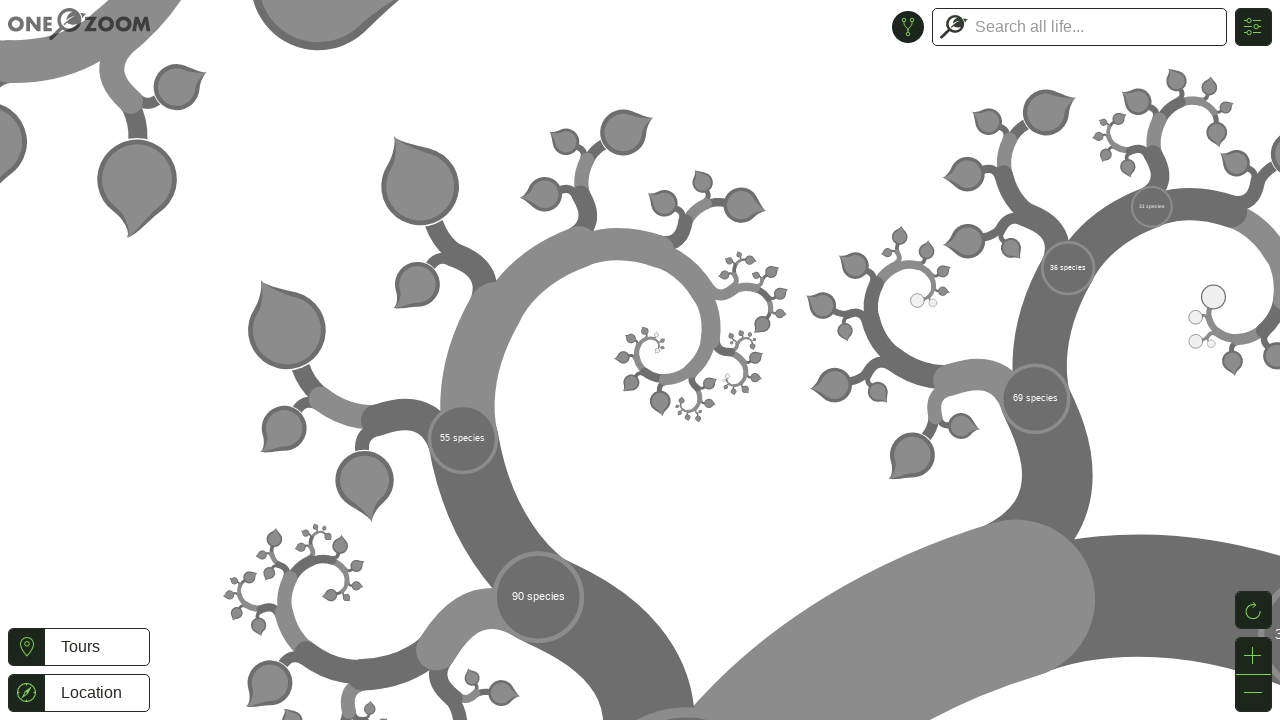

--- FILE ---
content_type: text/html; charset=utf-8
request_url: https://www.onezoom.org/life/@Cyclosalpa=465346
body_size: 24210
content:

<!DOCTYPE html>
<html>
<head>
  <meta NAME="description" CONTENT="OneZoom Tree of Life Explorer" />
  <meta name="viewport" content="width=device-width, initial-scale=1.0, maximum-scale=1.0, user-scalable=0">
  <meta name="apple-mobile-web-app-capable" content="yes">
  <meta name="mobile-web-app-capable" content="yes">
  <meta http-equiv="Content-Type" content="text/html; charset=utf-8" />
  <link rel="shortcut icon" href="/OZtree/static/favicon.ico" type="image/ico" />

  <title>OneZoom Tree of Life Explorer, text page for Cyclosalpa</title>
  <link rel="canonical" href="https://www.onezoom.org/life/@Cyclosalpa=465346" />
  <!--A OneZoom-specific slimmed down version of the standard w2p includes, to be used if web2py ajax is not required-->

<meta name="author" content="OneZoom Team" />
<meta name="description" content="Tree of life explorer" />
<meta name="keywords" content="onezoom, one, zoom, fractal, tree, tree of life, phylogeny, explorer, life, species, biology, earth, deep zoom, big data, encyclopedia, evolution, ecology, sponsor" />
<meta name="generator" content="Web2py Web Framework" />
<script src="/OZtree/static/js/jquery.min.js" type="text/javascript"></script>

  <link rel="stylesheet" href="/OZtree/static/uikit-3/css/uikit.min.css" />
  <script src="/OZtree/static/uikit-3/js/uikit.min.js"></script>
  <script src="/OZtree/static/uikit-3/js/uikit-icons.min.js"></script>
  <link rel="stylesheet" type="text/css" href="/OZtree/static/css/tree.css" />
  <link rel="stylesheet" type="text/css" href="/OZtree/static/css/OZ_shared.css" />
  
  <!-- do not change the next line in any way. The exact format is used for partial installs -->
  <div id="OZ_js_modules" data-include="../static/OZTreeModule/dist/OZentry.html ../static/OZTreeModule/dist/OZui.html">
    <script src="/OZtree/static/OZTreeModule/dist/OZentry.3c5f5fa7e81d38ba0e42.js"></script>
    <script src="/OZtree/static/OZTreeModule/dist/OZui.e6b15384d34fb6b67e65.js"></script>
  </div>

  <!-- treeviewer constants -->
  
  <script type="text/javascript">
    /* we load the data files dynamically because they:
     *  (a) are large and
     *  (b) depend on a version number collected via an ajax call 
     */
    var version_error = function(data) {
      document.write('<h1 id="version-error">Sorry, there has been a OneZoom version error</h1><p>Please contact mail@onezoom.org quoting the following error:</p>' + 
        '<blockquote>' + data + '<blockquote>');
    };
    var dynamic_scripts_to_load = [
        'https://www.onezoom.org/OZtree/static/FinalOutputs/data/completetree_...VERSION....js',
        'https://www.onezoom.org/OZtree/static/FinalOutputs/data/cut_position_map_...VERSION....js',
        'https://www.onezoom.org/OZtree/static/FinalOutputs/data/dates_...VERSION....js'
    ];
    $.each(dynamic_scripts_to_load, function() {$.holdReady(true);}); //hold the ready state from firing until all dynamic_scripts are loaded
    $.ajax({
      type:"GET", 
      url: "https://www.onezoom.org/API/version.json", 
      success: function(data) {
        if (parseInt(data.version)) {
          
          {
          
            $.each(dynamic_scripts_to_load, 
              function(index, src_name) {
                $.ajax({
                  url: src_name.replace("...VERSION...", data.version),
                  dataType: "script",
                  cache: true, //these version scripts never change, so we can always cache them
                  success: function() {
                    $.holdReady(false);
                    
                  },
                  error: function() {version_error("Could not get " + this.url);}
                });
              });
          }
        } else {
            version_error(data.error);
        }
      },
      error: function() {version_error("Could not get " + this.url);}
    });
  </script>

  
  <script type="text/javascript">
var server_urls = {
  /* These fill out the equivalently named variables in OneZoom global_config.
     They need to be defined in this file to avoid hard-coding them into the OneZoom js code 
     They are coded with the full URL so that they can be used remotely (e.g. in a partial install) */
  data_path_pics: function(src, src_id, preferred_px, square) {
      if (src === 'static') {
        return "/OZtree/static/images" + "/" + src_id;
      }
      return "https://www.onezoom.org/OZtree/static/FinalOutputs/img/" + src + "/" + src_id.toString().slice(-3) + "/" + src_id + ".jpg";
    },
  node_details_api: "https://www.onezoom.org/API/node_details.json",
  pinpoints_api: "https://www.onezoom.org/API/pinpoints.json",
  search_api: "https://www.onezoom.org/API/search_node.json",
  search_sponsor_api: "https://www.onezoom.org/API/search_for_sponsor.json",
  image_details_api: "https://www.onezoom.org/API/image_details.json",
  update_visit_count_api: "https://www.onezoom.org/API/update_visit_count.json",
  tourstop_page: "https://www.onezoom.org/tourstop.load",

  
  OZ_leaf_json_url_func: function(ott, lang) {return("https://www.onezoom.org/tree/leaf_linkouts.json/...OTT...?form_reservation_code=34764caf5d0&lang=...LANG...&popup=1".replace('...OTT...', (ott || '').toString() || "").replace('...LANG...', lang || ''))},
  OZ_node_json_url_func: function(id, lang) {return("https://www.onezoom.org/tree/node_linkouts.json/...ID...?form_reservation_code=34764caf5d0&lang=...LANG...&popup=1".replace('...ID...', id.toString() || "").replace('...LANG...', lang || ''))},
};
  </script>

  <script>var OZstrings={"node_labels": {"with_pic": {"dated": {"named": "{date_with_units},\nduring {geo_time}, lived\nthe most recent common ancestor to today\u2019s\n\n", "unnamed": "{date_with_units},\nduring {geo_time},\nlived the most recent common\nancestor to species including\n"}, "undated": {"named": "The most recent\ncommon ancestor to today\u2019s\n\n\n", "unnamed": "\nThe most recent\ncommon ancestor to species including\n\n"}}, "text_only": {"dated": {"named": "{date_with_units},\nduring {geo_time}, lived\nthe most recent common ancestor to today\u2019s", "unnamed": "{date_with_units},\nduring {geo_time}, lived\nthe most recent common ancestor to"}, "undated": {"named": "\nThe most recent\ncommon ancestor to today\u2019s", "unnamed": "\n\nThe most recent common ancestor to"}}}, "sp": "species", "spp": "species", "Mya": "{mya} million years ago", "tya": "{tya} thousand years ago", "sciname": "Scientific name: ", "sponsor_text": {"node": {"named": "Sponsor one of the {group_name}", "unnamed": "Sponsor one of these"}, "leaf": [["YOUR NAME COULD GO HERE", ". DONATIONS HELP IMPROVE THIS PUBLIC RESOURCE"], ["YOUR FRIEND'S NAME COULD GO HERE", ". DONATIONS HELP US CONTINUE OUR WORK"], ["YOU COULD SPONSOR THIS LEAF FOR A FRIEND", ". IT MAKES A GREAT GIFT"]]}, "IUCN": {"EX": "Extinct", "EW": "Extinct in the Wild", "CR": "Critically Endangered", "EN": "Endangered", "VU": "Vulnerable", "NT": "Near Threatened", "LC": "Least Concern", "DD": "Data Deficient", "NE": "Not Evaluated", "": "Not Evaluated"}, "geological": {"eons": [{"Ma": 541, "name": "Phanerozoic", "long": "the Phanerozoic eon"}, {"Ma": 2500, "name": "Proterozoic", "long": "the Proterozoic eon"}, {"Ma": 4000, "name": "Archean", "long": "the Archean eon"}, {"Ma": 5000, "name": "Hadean", "long": "the Hadean eon"}], "periods": [{"Ma": 2.58, "name": "Quaternary", "long": "the Quaternary period"}, {"Ma": 23.03, "name": "Neogene", "long": "the Neogene period"}, {"Ma": 66.0, "name": "Paleogene", "long": "the Paleogene period"}, {"Ma": 145.0, "name": "Cretaceous", "long": "the Cretaceous period"}, {"Ma": 201.3, "name": "Jurassic", "long": "the Jurassic period"}, {"Ma": 252.17, "name": "Triassic", "long": "the Triassic period"}, {"Ma": 298.9, "name": "Permian", "long": "the Permian period"}, {"Ma": 358.9, "name": "Carboniferous", "long": "the Carboniferous period"}, {"Ma": 419.2, "name": "Devonian", "long": "the Devonian period"}, {"Ma": 443.8, "name": "Silurian", "long": "the Silurian period"}, {"Ma": 485.4, "name": "Ordovician", "long": "the Ordovician period"}, {"Ma": 541.0, "name": "Cambrian", "long": "the Cambrian period"}, {"Ma": 635, "name": "Ediacaran", "long": "the Ediacaran period"}, {"Ma": 720, "name": "Cryogenian", "long": "the Cryogenian period"}, {"Ma": 1000, "name": "Tonian", "long": "the Tonian period"}, {"Ma": 1200, "name": "Stenian", "long": "the Stenian period"}, {"Ma": 1400, "name": "Ectasian", "long": "the Ectasian period"}, {"Ma": 1600, "name": "Calymmian", "long": "the Calymmian period"}, {"Ma": 1800, "name": "Statherian", "long": "the Statherian period"}, {"Ma": 2050, "name": "Orosirian", "long": "the Orosirian period"}, {"Ma": 2300, "name": "Rhyacian", "long": "the Rhyacian period"}, {"Ma": 2500, "name": "Siderian", "long": "the Siderian period"}]}, "loading...": "loading...", "Loading...": "Loading...", "Select 1st search box species": "Please select a species in the first search box", "Select 2nd search box species": "Please select a species in the second search box", "Also called:": "Also called:", "Sponsor": "Sponsor", "Sponsored": "Sponsored", "Sponsored by": "Sponsored by", "Sponsored by you": "Sponsored by you", "Sponsored for": "Sponsored for", "Sponsored for a person of your choice": "Sponsored for a person of your choice", "Click to search among sponsors of the tree": "Click to search among sponsors of the tree", "No common name": "No common name", "No known name": "No known name", "Conservation": "Conservation", "IUCN Red List status:": "IUCN Red List status:", "EOLimage_problem": "The Encyclopedia of Life may have other\nimages, but EoL is currently unavailable", "leaf_sponsored": "This leaf has been sponsored", "leaf_sponsored_extra": ", text awaiting confirmation", "Current location": "Current location", "Popular places": "Popular places", "Recent places": "Recent places", "Clear recents": "Clear recents", "Search results": "Search results", "NoEmailFromMD": "Sorry, you can\u2019t send an email directly from this display. Please use your own email program, and contact us at: ", "SponsorHits": "Sponsorships", "Tours": "Tours"}
</script>
  <script type="text/javascript">
    //include a few default funcs & params early on, so they can be used / overridden in the file which includes this layout
    var globals = {} /* A place to store global variables that are set in the file which includes this one */
    var extra_title = ""

    globals.UI_callbacks = {};

    globals.UI_callbacks.badOTT = function(ott) { 
      /* used within setup_page.js when the page tries to load a bad location */
      $("#error-modal a.OpenTreeSearchOnTree").attr("href","https://tree.opentreeoflife.org/opentree/argus/ottol@" +  ott.toString());
      $("#error-modal a.OpenTreeSearchInTaxonomy").attr("href","https://tree.opentreeoflife.org/taxonomy/browse?id=" + ott.toString());
      onezoom.controller.button_reset();
      UIkit.modal('#error-modal').show();
    };
    
    globals.UI_callbacks.closeAll = function() {
      
      $('.uk-modal-container').each(function() {
          UIkit.modal(this).hide(false); // Hide immediately, by default we wait in case mouse comes back
      });
      $('[uk-dropdown]').each(function() {
          UIkit.dropdown(this).hide(false); // Hide immediately, by default we wait in case mouse comes back
      });
    };
    
    /** Display / hide the loading spinner */
    globals.UI_callbacks.loadingMessage = function (active) {
      document.body.classList.toggle('loading', active);
    };
    
    globals.UI_callbacks.openCopyright = function(pic_src, pic_fn) {
      var load_url = "https://www.onezoom.org/tree/pic_info.html/...PICSRC.../...PICFN...?form_reservation_code=34764caf5d0&popup=1".replace('...PICSRC...', pic_src || "").replace('...PICFN...', pic_fn || "");
      var link_url = "https://www.onezoom.org/tree/pic_info/...PICSRC.../...PICFN...?redirect=1".replace('...PICSRC...', pic_src || "").replace('...PICFN...', pic_fn || "");
      $("#imageinfo-modal .popup-content .iframe-loading-info").show();
      $("#imageinfo-modal .popup-content .no-loading-info").hide();
      //Always load into a new iframe
      var ifrm = document.createElement("iframe");
      ifrm.setAttribute('src', load_url);
      ifrm.addEventListener('load', function() {
        
        $(".iframe-loading-info", $(this).parent().parent()).hide()
      }, false);
      ifrm.setAttribute("sandbox", "allow-same-origin allow-scripts allow-forms allow-popups");
      $("#imageinfo-modal .popup-content").append(ifrm);
      $("#imageinfo-modal .uk-modal-header a").attr('href', link_url);
      UIkit.modal('#imageinfo-modal').show();
      return [load_url, link_url]
    };
    
    /* called as soon as a request to open a linkouts window is made */
    globals.UI_callbacks.openLinkouts = function() {
      
      $('#external-modal .no-tab-data').hide();
      $('#external-modal .external-content').hide();
      $('#external-modal .tab-loading-info').show();
      UIkit.modal('#external-modal').show();
      
    };
    
    /* called when the API returns with details about contents of the linkouts window */
    globals.UI_callbacks.populateLinkouts = function(responseJSON, initialSelected, searchResultToPush) {
        console.log("populating linkout tabs with API data from", responseJSON);
      
      if (initialSelected) {
          initialSelected = $('#external-modal .external-tabs li').index($("#"+ initialSelected))
      } else {
          initialSelected = 0
      }
      var select_tab_index=null;
      var url_dict = responseJSON.data;
      var n_tabs = 0;
      var pinpoint = responseJSON.ott ? '@=' + responseJSON.ott : "";
      // make sure the id names correspond to the names returned by the api
      $("#external-modal .external-tabs li").each(function(index) {
        var tab = $(this);
        var linkout_name = tab.attr('id'); //'wiki', 'eol', etc. Visited in order specified in html file
        if (linkout_name) {
          if (url_dict.hasOwnProperty(linkout_name) && url_dict[linkout_name].length) {
            var url_arr = url_dict[linkout_name] //contains the list of urls for this tab
            n_tabs += 1;
            tab.show(); //show the tab at the top (but not necessarily the content yet)
            if (select_tab_index == null) select_tab_index = index; //start selecting earliest non-hidden tab
            if (index == initialSelected) select_tab_index = index; //override if initialSelected is not hidden
            var specific_popup = $("#external-modal .popup-container ." + linkout_name);
            //set the data-src attribute to the url. When the tab is shown, it will get src from there
            specific_popup.attr("data-src", url_arr[0]);
            // Add pinpoint, so it can be used in Google Analytics reporting
            specific_popup.attr("data-pinpoint", pinpoint);
            
            //define the linkout (some hackery here to allow the same element to act as a plain link or a 'post' submission)
            $(".expand-tab form input[type=hidden]", specific_popup).remove()
            switch (url_arr.length) {
                case 1: //only a single URL for the iframe and the linkout - use that for both
                  $(".expand-tab form", specific_popup).removeAttr("action");
                  $(".expand-tab form a", specific_popup).attr("href", url_arr[0]).removeAttr("onclick");
                  break;
                case 2: //second value in the response gives a different URL for the linkout
                  $(".expand-tab form", specific_popup).removeAttr("action");
                  $(".expand-tab form a", specific_popup).attr("href", url_arr[1]).removeAttr("onclick");
                  break;
                case 3: //third value in the response gives a set of key:value params to add as POST variables
                  $(".expand-tab form", specific_popup).attr("action", url_arr[1]);
                  $.each(url_arr[2], function(key, data) {
                      $(".expand-tab form", specific_popup).append($('<input>').attr({'type':'hidden','name':key,'value':data}));
                  });
                  $(".expand-tab form a", specific_popup).attr("onclick", "$(this).parent().submit();return false").removeAttr("href");
              }
          } else {
            
            tab.hide(); //hide irrelevant tabs (those not returned by the API)
          }
        }
      });
      if (n_tabs == 0) {
        
        $('#external-modal .no-tab-data').show()
      }
      UIkit.tab('#external-modal .external-tabs').show(select_tab_index);
      $('#external-modal .tab-loading-info').hide();
      $('#external-modal .external-content').show();
      if (searchResultToPush) {
        OZui.push_recent_place(searchResultToPush);
      }
    };

  </script>

<!-- could include bespoke css file here using <link rel="stylesheet" /> -->
<!-- could define js variables (specifically: pagetitle_func, tree_config, screensaver_config, tutorial_config) within <script> tags here -->
<style>
/* Iframe'ed OneZoom has no search */
body.within-iframe #searchnav,
body.within-iframe #advanced_search_toggle { display: none; }

/* In iframes, stick to just zoom buttons until too small for that too */
body.within-iframe .ui-controls > #locationButton,
body.within-iframe .ui-controls > #settingsButton { display: none; }
body.within-iframe .ui-controls > #resetButton,
body.within-iframe .ui-controls > #inButton,
body.within-iframe .ui-controls > #outButton { display: block !important; }

/* Disable all dividers */
body.within-iframe .ui-controls > li a {
    border-top: none !important;
    border-bottom: none !important;
}
#UI > .iframe-interact-prompt {
    position: fixed;
    left: 50%;
    top: 50%;
    transform: translate(-50%, -50%);
    padding: 0.5rem 1rem;

    border: 1px solid #ddd;
    border-radius: 5px;
    background-color: white;

    pointer-events: none;
    transition: opacity 0.5s;
    opacity: 0;
}
</style>
<script>
document.addEventListener("DOMContentLoaded", function() {
    if (document.body.classList.contains('within-iframe')) {
        document.getElementById('OneZoomCanvasID').addEventListener('wheel', function (e) {
            // If ctrl held down, allow treeviewer to continue
            if (e.ctrlKey) return;

            e.stopImmediatePropagation();
            if (!window.ctrl_prompt) {
                window.ctrl_prompt = $('<div class="iframe-interact-prompt">Press control, then scroll to zoom</div>')[0];
                $('#UI').append(window.ctrl_prompt);
            }

            window.ctrl_prompt.style.opacity = 1;

            if (window.ctrl_prompt.cp_timer) clearTimeout(window.ctrl_prompt.cp_timer);
            window.ctrl_prompt.cp_timer = setTimeout(function() {
                window.ctrl_prompt.style.opacity = 0;
            }, 600);
        });
        document.getElementById('OneZoomCanvasID').addEventListener('touchmove', function (e) {
            // If more than 1 finger, allow treeviewer to continue
            if (event.targetTouches.length >= 2) return;

            e.stopImmediatePropagation();
        });
        document.getElementById('OZ-logo').addEventListener('click', function (e) {
            /* In an iframe, open current page in new window */
            e.preventDefault();
            window.open(("" + window.location).replace(/\#.*$/, ''), '_blank');
        });

        /* Linkouts open in a new window */
        globals.UI_callbacks.openLinkouts = function() {
            window.open(("" + window.location).replace(/\#.*$/, ''), '_blank');
        };
        globals.UI_callbacks.populateLinkouts = function(responseJSON, initialSelected) {
            console.log("Not populating linkout tabs, since we'll open in a new window");
        };
    }
});
</script>

<script>
    var title_name = "Cyclosalpa";
    if (window['pagetitle_func']) {
        document.title = pagetitle_func(title_name);
    } else {
        if (title_name) {
            document.title = "OneZoom" + extra_title + ": " + title_name;
        } else {
            document.title = "OneZoom" + extra_title + " Tree of Life Explorer";
        }
    }
</script>
  <noscript>
    <style>
        /* hide control buttons if there is no JS */
        #UI {display:none;}
    </style>
  </noscript>
</head>
<body id = "wholebody" style="user-select:none; -webkit-touch-callout: none; -webkit-user-select: none; -khtml-user-select: none; -moz-user-select:none; -ms-user-select:none;" unselectable = "on" class="loading tree-viewer">
<script>
(function() {
    /* Test whether document is within iframe, note in body class */
    try {
        document.body.classList.toggle('within-iframe', window.self !== window.top);
    } catch (e) {
        document.body.classList.toggle('within-iframe', true);
    }
}());
</script>

    


























<script type="text/javascript">
  window.dataLayer = window.dataLayer || [];
  function gtag() { dataLayer.push(arguments); }

  // Deny analytics storage before any other gtag() calls, otherwise we get "A tag read consent state before a default was set"
  gtag('consent', 'default', {
    'ad_storage': 'denied',
    'ad_user_data': 'denied',
    'ad_personalization': 'denied',
    'analytics_storage': 'denied'
  });

  // Strip off querystring / OTT from /life calls, so we don't treat each OTT as a separate page
  var pv_location = window.location.href;
  var pv_title = window.document.title;
  if (window.location.pathname.startsWith("/life")) {
    pv_location = document.location.href.replace(/(life[^/]*\/)@.*/, '$1');
    pv_title = "OneZoom tree viewer";
  }

  gtag('js', new Date());
  gtag('config', 'G-3JSV4WMN8T', {
      'anonymize_ip': true,

      // NB: 'config' will trigger our page_view event, so these need to be set immediately
      // https://developers.google.com/analytics/devguides/collection/ga4/reference/config#page_location
      // https://developers.google.com/analytics/devguides/collection/ga4/reference/config#page_title
      'page_location': pv_location,
      'page_title': pv_title,

      // Enable debug mode: Change appconfig.ini, Go to Admin (bottom-left) -> Data Display -> DebugView
      
  });
</script>


  
  
  <script type="text/javascript">
  var cc_config={
    apiKey: '5ae0b021da33761dd0fac7dfefe71acce5662012',
    product: "COMMUNITY",
    text: {
      title: "OneZoom uses cookies to store information on your computer.",
      intro:
          "Some of these cookies are essential, while others help us to improve your experience by providing insights into how the site is being used." +
          "\n\n" +
          "OneZoom is a charitable incorporated organisation (non-profit) registered in the UK",
    },
    necessaryCookies: ['session_id_oztree'],
    optionalCookies: [{
      name: 'analytics',
      label: 'Analytical Cookies',
      description: 'Analytical cookies help us to improve our website by collecting and reporting information on its usage.',
      cookies: ['_ga', '_gid', '_gat', '__utma', '__utmt', '__utmb', '__utmc', '__utmz', '__utmv'],
      onAccept: function() { gtag('consent', 'update', {'analytics_storage': 'granted'}); },
      onRevoke: function() { gtag('consent', 'update', {'analytics_storage': 'denied'}); },
    }],
  };
  </script>
  <script async src="https://www.googletagmanager.com/gtag/js?id=G-3JSV4WMN8T"></script>
  <script src="https://cc.cdn.civiccomputing.com/9/cookieControl-9.x.min.js" type="text/javascript"></script>
  <script type="text/javascript">CookieControl.load(cc_config);</script>
  <style>body #ccc #ccc-icon:first-child { display: none }</style>


    <!-- main body of document - canvas, then rest of UI elements in a single div -->
  <canvas id="OneZoomCanvasID" tabindex="1">

<h2>Base of the evolutionary tree for <span class="taxonomy">Cyclosalpa</span></h2>
<a href="https://www.onezoom.org/life/@Salpidae=321951">&larr; parent</a>
<ul class="text_tree_root">
<li><span class="taxonomy">Cyclosalpa</span> (11 species)
<ul>
  <li><a href="https://www.onezoom.org/life/@Cyclosalpa_bakeri=3644238"><i class="taxonomy species">Cyclosalpa bakeri</i></a></li>
<li><a href="https://www.onezoom.org/life/@Cyclosalpa_floridana=1099004"><i class="taxonomy species">Cyclosalpa floridana</i></a></li>
<li><a href="https://www.onezoom.org/life/@Cyclosalpa_affinis=1099002"><i class="taxonomy species">Cyclosalpa affinis</i></a></li>
<li><a href="https://www.onezoom.org/life/@Cyclosalpa_polae=521578"><i class="taxonomy species">Cyclosalpa polae</i></a></li>
<li><a href="https://www.onezoom.org/life/@Cyclosalpa_pinnata=3644240"><i class="taxonomy species">Cyclosalpa pinnata</i></a></li>
<li><a href="https://www.onezoom.org/life/@Cyclosalpa_sewelli=521576"><i class="taxonomy species">Cyclosalpa sewelli</i></a></li>
<li><a href="https://www.onezoom.org/life/@Cyclosalpa_foxtoni=3644239"><i class="taxonomy species">Cyclosalpa foxtoni</i></a></li>
<li><a href="https://www.onezoom.org/life/@Cyclosalpa_quadriluminis=465349"><i class="taxonomy species">Cyclosalpa quadriluminis</i></a></li>
<li><a href="https://www.onezoom.org/life/@Cyclosalpa_ihlei=3644242"><i class="taxonomy species">Cyclosalpa ihlei</i></a></li>
<li><a href="https://www.onezoom.org/life/@Cyclosalpa_strongylenteron=3644241"><i class="taxonomy species">Cyclosalpa strongylenteron</i></a></li>
<li><a href="https://www.onezoom.org/life/@Cyclosalpa_danae=5694343"><i class="taxonomy species">Cyclosalpa danae</i></a></li>
</ul></li></ul>

<h3>Other links</h3>
<ul>
<li><a href="http://www.wikidata.org/wiki/Q4917884">Wikidata</a></li>

<li><a href="http://www.wikidata.org/wiki/Special:GoToLinkedPage?site=enwiki&amp;itemid=Q4917884">Wikipedia (language: en)</a></li>













<li><a href="http://www.wikidata.org/wiki/Special:GoToLinkedPage?site=svwiki&amp;itemid=Q4917884">Wikipedia (language: sv)</a></li>

<li><a href="http://www.wikidata.org/wiki/Special:GoToLinkedPage?site=ukwiki&amp;itemid=Q4917884">Wikipedia (language: uk)</a></li>



<li><a href="http://eol.org/pages/46585591">Encyclopedia of Life</a></li>

<li><a href="http://www.ncbi.nlm.nih.gov/Taxonomy/Browser/wwwtax.cgi?id=569442">NCBI (genetics)</a>"</li>
<li><a href="https://tree.opentreeoflife.org/opentree/argus/@ott465346">Open Tree of Life</a></li>
</ul>
<hr />
</canvas>
  <div id="tour_wrapper"></div>
  <div id="UI">
<!-- This contains all the overlay on top of the OneZoom canvas. It can be reloaded in different languages -->

<div class="logo ui-topleft">
  
    
    <a href="/" id="OZ-logo"><img src="/OZtree/static/images/oz-logo-1line-mono-dark.svg" /></a>
  
</div>

<ul class="ui-controls ui-topright uk-iconnav uk-iconnav-vertical">
  <li id="settingsButton">
    <div class='icon-container'>
      <a uk-tooltip="pos: right" title="Settings" onclick="$('.uk-tooltip.uk-active').hide()" uk-icon="icon: settings"></a>
    </div>
  </li>
    <form id="settingsDropdown" class="uk-navbar-dropdown" uk-dropdown="container:#UI; pos: right-bottom; mode: click; offset: 3;">
      <ul class="uk-nav uk-navbar-dropdown-nav uk-margin-left">
        <li class="uk-nav-header">Information</li>
        <li><a href="#howuse-modal" uk-toggle><span uk-icon="icon: expand"></span>How to use</a></li>
        <li><a href="#colkey-modal" uk-toggle><span uk-icon="icon: expand"></span>Colour key</a></li>
        <li><a href="#about-modal" uk-toggle><span uk-icon="icon: expand"></span>About OneZoom</a></li>
        <li><a href="#datasources-modal" uk-toggle><span uk-icon="icon: expand"></span>Data sources</a></li>
        
        <li><a href="#" onclick="CookieControl.open(); return (false);"><span uk-icon="icon: expand"></span>Cookie consent</a></li>
        

        <li class="uk-nav-header">Image sources</li>
        <li><label uk-tooltip="pos: right" title="Show best image from any source: the image may not have been verified by a taxonomist. For any image, click or zoom on the © symbol for details.">
          <input class="uk-radio" type="radio" name="imgsource" value="best_any"> Any</label></li>
        <li><label uk-tooltip="pos: right" title="Only show images that have been verified by a taxonomist. For any image, click or zoom on the © symbol for details">
          <input class="uk-radio" type="radio" name="imgsource" value="best_verified"> Verified</label></li>
        <li><label uk-tooltip="pos: right" title="Only show public domain images (those not requiring the photographer or copyright holder to be listed when reusing OneZoom imagery)">
          <input class="uk-radio" type="radio" name="imgsource" value="best_pd"> Public domain</label></li>

        <li class="uk-nav-header animswitch">SEARCH MODE</li>
        <li><label><input class="uk-radio" type="radio" name="searchmode" value="flight"> Fly to results</label></li>
        <li><label><input class="uk-radio" type="radio" name="searchmode" value="jump"> Jump to results</label></li>

        <li class="uk-nav-header">Colour By</li>
        <li class="colourswitch"><select id="colourtype" class="uk-select uk-form-small" uk-tooltip="pos: right" title="Select a colour palette for the tree">
          <option value="IUCN" selected>Extinction risk</option>
<option value="popularity">Species popularity</option>
<option value="natural">Plain green, brown</option>
<option value="AT">Ancestor's tale</option>

        </select></li>
        <li><input type="checkbox" id="CBF" name="CBF" unchecked> <label for="CBF">Colour blind friendly</label></li>

        <li class="uk-nav-header">Visualisation Shape</li>
        <li class="treeswitch"><select id="treeshape" class="uk-select uk-form-small">
          <option value="spiral"> Spiral</option>
<option value="polytomy"> Polytomy </option>
<option value="natural"> Natural </option>
<option value="fern"> Fern</label> </option>
<option value="balanced"> Balanced </option>

        </select></li>

        <li class="uk-nav-header langswitch">Language</li>
        <li class="langswitch"><select id="language" class="uk-select uk-form-small" uk-tooltip="pos: right" title="Select a language (your current browser default is ‘English’). Most languages have some vernacular names on OneZoom, but only a few languages have been fully translated.">
          <option value="">Browser default</option>
<optgroup label="Translated">
  <option value="en">English</option>
  <option value="fr">Français</option>
  <option value="sv">Svenska</option>
</optgroup>
<optgroup label="Not yet translated">
  <option value="zh">中文</option>
</optgroup>

        </select></li>

        <li class="uk-nav-header treeswitch">Page Content</li>
        <li class="treeswitch"><select id="treepage" class="uk-select uk-form-small">
          <option value="life">OneZoom default</option>
          <option value="AT">Ancestor’s Tale</option>
          <!--<option value="linnean">Linnean Society</option> -->
        </select></li>
      </ul>
    </form>
</ul>

<div class="ui-topright search-nav" id="searchnav">
  <div class="search-basic">
    <div class="searchbox uk-search uk-search-default" id="search_form_basic">
      <div class="searchinput"><div class="icon-beside-input">
          <button   class="spinner" uk-spinner="ratio:0.5"></button>
          <button   class="uk-icon main-icon">
            <img src="/OZtree/static/images/oz-logo-icon-darkbg.svg" alt="" />
          </button>
        </div><input class="uk-search-input" type="search" placeholder="Search all life..." /></div>
      <div uk-dropdown="pos: bottom-left; offset: 0" class="search_dropdown selectable uk-overflow-auto">
        <div class="no_results">No results found</div>
        <dl class="search_hits"></dl>
        <div class="recents"></div>
        <dl class="popular_species"></dl>
      </div>
    </div>
  </div>
  <div id="search-advanced">
    <ul id="searchboxes">
    </ul>
    <div class="sa-footer">
      <button id="common_ancestor_button" class="uk-button oz-pill pill-ukicon" uk-tooltip="pos: bottom-left" title="Go to common ancestor"><span uk-icon="icon: git-fork"></span>common ancestor</button>
      <button id="add_searchbox" class="uk-button oz-pill" title="Add another location" uk-tooltip="pos: bottom-left" uk-icon="icon: plus; ratio:0.8"></button>
    </div>
    <script>
//define the advanced searchbox html as a js variable so we can make an indefinate number of them
advSchbx='<li class="searchbox uk-search uk-search-default"><div><div class="searchresult">\
              <div class="icon-beside-input">\
                <button   class="main-icon" uk-icon="icon: location"></button>\
              </div><input class="uk-search-input" type="search" value="" readonly />\
              <button class="remove-searchbox uk-button oz-pill pill-ukicon" title="Remove location box" uk-tooltip="pos: bottom-left" uk-icon="icon: minus; ratio:0.8"></button>\
            </div><div class="searchinput"><div class="icon-beside-input">\
                <button   class="spinner" uk-spinner="ratio:0.5"></button>\
                <button   class="uk-icon main-icon">\
                  <img src="/OZtree/static/images/oz-logo-icon-darkbg.svg" alt="" />\
                </button>\
              </div><input class="uk-search-input" type="search" placeholder="Trace a path to..." />\
              <button class="remove-searchbox uk-button oz-pill pill-ukicon" title="Remove location box" uk-tooltip="pos: bottom-left" uk-icon="icon: minus; ratio:0.8"></button>\
            </div><div uk-dropdown="pos: bottom-left; offset: 0; mode: click" class="search_dropdown" class="selectable uk-overflow-auto">\
              <div class="no_results">No results found</div>\
              <dl class="search_hits"></dl>\
              <div class="recents"></div>\
              <dl class="popular_species"></dl>\
            </div></div></li>';
    </script>
  </div>
</div>
<div id="advanced_search_toggle" class="ui-topright">
    <a id="advanced_search_button" data-advanced-title="Turn off advanced search mode" data-simple-title="Advanced search (tracer) mode: click to turn on" class="uk-icon-button" uk-tooltip="pos: left" uk-icon="icon: git-fork"></a>
</div>

<div class="ui-bottomright uk-visible@s">
  <ul class="ui-controls uk-iconnav uk-iconnav-vertical">
    <li id="resetButton">
      <div class='icon-container'>
        <a uk-tooltip="pos: right" title="Reset view" uk-icon="icon: refresh"></a>
      </div>
    </li>
  </ul>
  <ul class="ui-controls uk-iconnav uk-iconnav-vertical">
    <li id="inButton">
      <div class='icon-container'>
        <a uk-tooltip="pos: right" title="Zoom in" uk-icon="icon: plus"></a>
      </div>
    </li>
    <li id="outButton">
      <div class='icon-container'>
        <a uk-tooltip="pos: right" title="Zoom out" uk-icon="icon: minus"></a>
      </div>
    </li>
  </ul>
</div>

<div class="ui-bottomleft">
  <ul class="ui-controls ui-controls-tours uk-iconnav uk-iconnav-vertical">
    <li id="toursButton">
      <div class="icon-container">
        <a href="#tours-modal" uk-toggle uk-icon="icon: location"></a>
      </div><!-- inline-block: hide whitespace
      --><span class='button-label top-border top-right-radius top-padding'>Tours</span>
    </li>
    <li class="drawer tour-teaser"><a href=""></a></li>
  </ul>
  <ul class="ui-controls uk-iconnav uk-iconnav-vertical">
    <li id="locationButton">
      <div class='icon-container'>
        <a class="uk-icon"><svg width="20" height="20" viewBox="0 0 20 20" xmlns="http://www.w3.org/2000/svg"><circle fill="none" stroke="#000" stroke-width="1.1" cx="9.5" cy="9.5" r="9"/><path d="m 9.5,3.5 -1.5,6 1.5,6 1.5,-6 z" fill="none" stroke="#000" stroke-linejoin="miter" stroke-miterlimit="8" transform="rotate(40 9.5 9.5)"/><path d="m 9.5,3.5 -1.5,6 3,0 z" fill="#000" transform="rotate(40 9.5 9.5)"/><path fill="none" stroke="#000" stroke-linecap="round" d="M 9.5,0.5 9.5,2"/><path fill="none" stroke="#000" stroke-linecap="round" d="m 9.5,17 0,1.5"/><path fill="none" stroke="#000" stroke-linecap="round" d="M 0.5,9.5 2,9.5"/><path fill="none" stroke="#000" stroke-linecap="round" d="m 17,9.5 1.5,0"/></svg></a>
      </div><!-- inline-block: hide whitespace
      --><div uk-dropdown="container:#UI; pos: right-bottom; delay-hide: 1000; boundary: .ui-controls; boundary-align: true" id="locationDropdown">
          <ol class="location-list"></ol>
      </div><!-- inline-block: hide whitespace
      --><span class='button-label top-border top-right-radius top-padding'>Location</span><!-- inline-block: hide whitespace
    --></li>
    <li id="screenshotButton">
      <div class='icon-container'>
        <a uk-tooltip="pos: right" title="Take an svg screenshot" onclick="make_screenshot(this);" uk-icon="icon: camera"></a>
      </div><!-- inline-block: hide whitespace
      --><span class='button-label'>Take an svg screenshot</span><!-- inline-block: hide whitespace
    --></li>
    <li id="singleInfoButton">
      <div class='icon-container'>
        <a uk-tooltip="pos: right" title="Information" href="#info-modal" uk-toggle uk-icon="icon: info"></a>
      </div><!-- inline-block: hide whitespace
      --><span class='button-label top-border'>Information</span><!-- inline-block: hide whitespace
    --></li>
    <li id="howToUseButton">
      <div class='icon-container'>
        <a uk-tooltip="pos: right" title="How to use" uk-icon="icon: question"></a>
      </div><!-- inline-block: hide whitespace
      --><span class='button-label'>How to use</span><!-- inline-block: hide whitespace
    --></li>
    <li id="tourButton">
      <div class='icon-container'>
        <a uk-tooltip="pos: right" title="Take a tour" uk-icon="icon: world"></a>
      </div><!-- inline-block: hide whitespace
      --><span class='button-label'>Take a tour</span><!-- inline-block: hide whitespace
    --></li>
    <li id="hideControlsButton">
      <div class='icon-container'>
        <a uk-tooltip="pos: right" title="Hide panel" uk-icon="icon: triangle-left"></a>
      </div><!-- inline-block: hide whitespace
      --><span class='button-label top-border bottom-border bottom-right-radius bottom-padding'>Hide panel</span><!-- inline-block: hide whitespace
    --></li>
    <li id="showControlsButton">
      <div class='icon-container'>
        <a uk-tooltip="pos: right" title="Show panel" uk-icon="icon: triangle-right"></a>
      </div>
    </li>
  </ul>
</div>

<div id="loading_spinner">
  <div uk-spinner="ratio: 3"></div>
</div>



<div id="error-modal" class="uk-modal-container" uk-modal>
    <div class="uk-modal-dialog uk-modal-body">
        <button class="uk-modal-close-default" type="button" uk-close></button>
        <h2 class="uk-modal-title">Error</h2>
        <div class="badOTT"><h2>Sorry, the species or group that you asked for is not on the OneZoom tree.</h2><p id="noOTTtext"></p><p>Meanwhile, we have taken you to the root of the OneZoom tree.</p>
<p>The Open Tree contains additional species not on the OneZoom tree (particularly subspecies and fossils). To check if this is why we cannot find your species or group, you can <a class="OpenTreeSearchOnTree" target="_blank">look for this taxon on the Open Tree of Life</a>, or <a class="OpenTreeSearchInTaxonomy" target="_blank">search the taxonomy database that they maintain</a>. However, if you can’t find it via either of these links, or by <a href="https://tree.opentreeoflife.org" target="_blank">searching the Open Tree</a>, then chances are you have entered a wrong number or a misspelt name.<p></div>
    </div>
</div>
<div id="info-modal" class="uk-modal-container" uk-modal>
    <div class="uk-modal-dialog">
        <button class="uk-modal-close-default" type="button" uk-close></button>
        <div class="uk-modal-header">
            <h2 class="uk-modal-title">More information</h2>
        </div>
        <div class="uk-modal-body" uk-overflow-auto><p class="uk-position-center unloaded">Getting OneZoom information<br /><img src="/OZtree/static/images/ajax-loader.gif" /></p></div>
    </div>
</div>
<div id="about-modal" class="uk-modal-container" uk-modal>
    <div class="uk-modal-dialog">
        <button class="uk-modal-close-default" type="button" uk-close></button>
        <div class="uk-modal-header">
            <h2 class="uk-modal-title">About the OneZoom tree of life</h2>
        </div>
        <div class="uk-modal-body" uk-overflow-auto><p class="uk-position-center unloaded">Getting OneZoom information<br /><img src="/OZtree/static/images/ajax-loader.gif" /></p></div>
    </div>
</div>
<div id="howuse-modal" class="uk-modal-container" uk-modal>
    <div class="uk-modal-dialog">
        <button class="uk-modal-close-default" type="button" uk-close></button>
        <div class="uk-modal-header">
            <h2 class="uk-modal-title">How to use the OneZoom explorer</h2>
        </div>
        <div class="uk-modal-body" uk-overflow-auto><p class="uk-position-center unloaded">Getting OneZoom information<br /><img src="/OZtree/static/images/ajax-loader.gif" /></p></div>
    </div>
</div>
<div id="tours-modal" class="uk-modal-container" uk-modal>
    <div class="uk-modal-dialog">
        <button class="uk-modal-close-default" type="button" uk-close></button>
        <div class="uk-modal-body popup-content iframe-container">
        </div>
    </div>
</div>

<div id="colkey-modal" class="uk-modal-container" uk-modal>
<div class="uk-modal-dialog">
<button class="uk-modal-close-default" type="button" uk-close></button>
<div class="uk-modal-header">
<h2 class="uk-modal-title">Colour key</h2>
</div>
<div class="uk-modal-body" uk-overflow-auto><p class="uk-position-center unloaded">Getting OneZoom information<br /><img src="/OZtree/static/images/ajax-loader.gif" /></p></div>
</div>
</div>

<div id="datasources-modal" class="uk-modal-container" uk-modal>
    <div class="uk-modal-dialog">
        <button class="uk-modal-close-default" type="button" uk-close></button>
        <div class="uk-modal-header">
            <h2 class="uk-modal-title">Sources for the data used in this tree</h2>
        </div>
        <div class="uk-modal-body" uk-overflow-auto><p class="uk-position-center unloaded">Getting OneZoom information<br /><img src="/OZtree/static/images/ajax-loader.gif" /></p></div>
    </div>
</div>
<div id="terms-modal" class="uk-modal-container" uk-modal>
    <div class="uk-modal-dialog">
        <button class="uk-modal-close-default" type="button" uk-close></button>
        <div class="uk-modal-header">
            <h2 class="uk-modal-title">Terms and conditions</h2>
        </div>
        <div class="uk-modal-body" uk-overflow-auto><p class="uk-position-center unloaded">Getting OneZoom information<br /><img src="/OZtree/static/images/ajax-loader.gif" /></p></div>
    </div>
</div>
<div id="imageinfo-modal" class="uk-modal-container" uk-modal>
    <div class="uk-modal-dialog">
        <button class="uk-modal-close-default" type="button" uk-close></button>
        <div class="uk-modal-header">
            <h2 class="uk-modal-title">Image information<a target="_blank" class="uk-icon-button expand-tab" uk-tooltip="pos: left" title="Open this in a new window" uk-icon="icon: expand; ratio: 0.75" style=""></a></h2>
        </div>
        <div class="uk-modal-body popup-content iframe-container">
          <p class="no-loading-info uk-position-center">No image specified, sorry</p>
          <p class="iframe-loading-info uk-position-center" style="display:none">Waiting for image information to load<br /><img src="/OZtree/static/images/ajax-loader.gif" /></p>
        </div>
    </div>
</div>
<div id="external-modal" class="uk-modal-container" uk-modal>
  <div class="uk-modal-dialog">
    <button class="uk-modal-close-default" type="button" uk-close></button>
    <div class="no-tab-data uk-position-center"><h3>No data available</h3><p>Sorry, we do not have any extra information for this species or group</p></div>
    <p class="tab-loading-info uk-position-center" style="display:none">Waiting for further information details from OneZoom<br /><img src="/OZtree/static/images/ajax-loader.gif" /></p>
    <div class="external-content" style="display:none">
      <ul uk-tab class="external-tabs">
        <!--A list of all the available tabs-->
        
        <li id="oztours"><a href="#"><img src="/OZtree/static/images/tour-pin.svg" title="Tours" class="uk-hidden@s" /><span class="uk-visible@s">Tours</span></a></li>
        
        <li id="wiki"><a href="#"><img src="/OZtree/static/images/W.svg" title="Wikipedia" class="uk-hidden@s" /><span class="uk-visible@s">Wikipedia</span></a></li>
        
        <li id="eol"><a href="#"><img src="/OZtree/static/images/EoL.png" title="Encyclopedia of Life" class="uk-hidden@s" /><span class="uk-visible@s">Encyclopedia of Life</span></a></li>
        
        <li id="gbif"><a href="#"><img src="/OZtree/static/images/GBIF-2015-dotorg-stacked.svg" title="Occurrence" class="uk-hidden@s" /><span class="uk-visible@s">Occurrence</span></a></li>
        
        <li id="iucn"><a href="#"><img src="/OZtree/static/images/IUCN_Red_List.svg" title="Conservation" class="uk-hidden@s" /><span class="uk-visible@s">Conservation</span></a></li>
        
        <li id="ncbi"><a href="#"><img src="/OZtree/static/images/DNA_icon.svg" title="Genetics" class="uk-hidden@s" /><span class="uk-visible@s">Genetics</span></a></li>
        
        <li id="ozspons"><a href="#"><img src="/OZtree/static/images/sponsor.png" title="Sponsor" class="uk-hidden@s" /><span class="uk-visible@s">Sponsor</span></a></li>
        
      </ul>
      <ul class="uk-switcher popup-container">
        
        <li class="tab-content oztours" data-name="Tours" data-src="" aria-controls="oztours-panel">
          <div class="uk-position-top-right expand-tab" style="">

            <form class="no_disable" target="_blank" method="post" onsubmit="return true"><a uk-tooltip="pos: left" title="Open this Tours tab in a new window" uk-icon="icon: expand; ratio: 0.75" target="_blank"></a></form>

          </div>
          <p class="iframe-loading-info uk-position-center">Waiting for Tours page to load<br /><img src="/OZtree/static/images/ajax-loader.gif" /></p>
        </li>
        
        <li class="tab-content wiki" data-name="Wikipedia" data-src="" aria-controls="wiki-panel">
          <div class="uk-position-top-right expand-tab" style="">

            <form class="no_disable" target="_blank" method="post" onsubmit="return true"><a uk-tooltip="pos: left" title="Open this Wikipedia tab in a new window" uk-icon="icon: expand; ratio: 0.75" target="_blank"></a></form>

          </div>
          <p class="iframe-loading-info uk-position-center">Waiting for Wikipedia page to load<br /><img src="/OZtree/static/images/ajax-loader.gif" /></p>
        </li>
        
        <li class="tab-content eol" data-name="Encyclopedia of Life" data-src="" aria-controls="eol-panel">
          <div class="uk-position-top-right expand-tab" style="">

            <form class="no_disable" target="_blank" method="post" onsubmit="return true"><a uk-tooltip="pos: left" title="Open this Encyclopedia of Life tab in a new window" uk-icon="icon: expand; ratio: 0.75" target="_blank"></a></form>

          </div>
          <p class="iframe-loading-info uk-position-center">Waiting for Encyclopedia of Life page to load<br /><img src="/OZtree/static/images/ajax-loader.gif" /></p>
        </li>
        
        <li class="tab-content gbif" data-name="Occurrence" data-src="" aria-controls="gbif-panel">
          <div class="uk-position-top-right expand-tab" style="">

            <form class="no_disable" target="_blank" method="post" onsubmit="return true"><a uk-tooltip="pos: left" title="Open this Occurrence tab in a new window" uk-icon="icon: expand; ratio: 0.75" target="_blank"></a></form>

          </div>
          <p class="iframe-loading-info uk-position-center">Waiting for Occurrence page to load<br /><img src="/OZtree/static/images/ajax-loader.gif" /></p>
        </li>
        
        <li class="tab-content iucn" data-name="Conservation" data-src="" aria-controls="iucn-panel">
          <div class="uk-position-top-right expand-tab" style="">

            <form class="no_disable" target="_blank" method="post" onsubmit="return true"><a uk-tooltip="pos: left" title="Open this Conservation tab in a new window" uk-icon="icon: expand; ratio: 0.75" target="_blank"></a></form>

          </div>
          <p class="iframe-loading-info uk-position-center">Waiting for Conservation page to load<br /><img src="/OZtree/static/images/ajax-loader.gif" /></p>
        </li>
        
        <li class="tab-content ncbi" data-name="Genetics" data-src="" aria-controls="ncbi-panel">
          <div class="uk-position-top-right expand-tab" style="">

            <form class="no_disable" target="_blank" method="post" onsubmit="return true"><a uk-tooltip="pos: left" title="Open this Genetics tab in a new window" uk-icon="icon: expand; ratio: 0.75" target="_blank"></a></form>

          </div>
          <p class="iframe-loading-info uk-position-center">Waiting for Genetics page to load<br /><img src="/OZtree/static/images/ajax-loader.gif" /></p>
        </li>
        
        <li class="tab-content ozspons" data-name="Sponsor" data-src="" aria-controls="ozspons-panel">
          <div class="uk-position-top-right expand-tab" style="">

            <form class="no_disable" target="_blank" method="post" onsubmit="return true"><a uk-tooltip="pos: left" title="Open this Sponsor tab in a new window" uk-icon="icon: expand; ratio: 0.75" target="_blank"></a></form>

          </div>
          <p class="iframe-loading-info uk-position-center">Waiting for Sponsor page to load<br /><img src="/OZtree/static/images/ajax-loader.gif" /></p>
        </li>
        
      </ul>
    </div>
  </div>
</div>
<div id="share-modal" class="uk-modal-container" uk-modal>
    <div class="uk-modal-dialog uk-modal-body" style="width: 600px">
        <button class="uk-modal-close-default" type="button" uk-close></button>
        <div class="uk-modal-header">
            <h2 class="uk-modal-title">Share</h2>
        </div>
        <div class="uk-modal-body">
            <form class="no_disable">
              <input type="url" name="url"
                  class="uk-input"
                  value="http://moo.com"
                  />
              <input type="submit" name="copy" class="uk-button oz-pill"
                  value="Copy" data-success-value="Copied!"
                  />
            </form>
            <p></p>
        </div>
    </div>
</div>
</div>
  <script type="text/javascript">
/* define most of the JS after the main page has loaded */
var onezoom = null; //will be filled out on document ready
var locations_json = '["Popular places",{"OTT":244265},{"OTT":770315},{"OTT":81461},{"OTT":991547},{"OTT":801601},{"OTT":1062253},{"OTT":691846},{"OTT":361838},{"OTT":99252},{"OTT":1012685, "en":"Mushrooms"},{"OTT":304358}]';

/* UI functions that allow javascript in the main viewer to interact with the UI.
    Names for each function are hard-coded into the OneZoom viewer  in config.ui within 
    global_config.js. These refer to items in the viewer_UI file */


function closeAndLeap(event, href, original_searchbox, input_type) {
    var dropdown = $(".search_dropdown", original_searchbox)
    if (dropdown.length) {
        if ((dropdown.first().outerWidth()*2) > document.getElementById("OneZoomCanvasID").width) {
            globals.UI_callbacks.closeAll();
        }
    }
    if (input_type === 'ancestor') {
        onezoom.controller.default_move_to(href, 'ancestor');
    } else {
        // Strip /life/ from href
        href = href.replace(/^\/[A-Z_\-/.]+/i, '');

        // Report search hit to GA
        if (window.gtag) window.gtag("event", "select_item", {
            item_list_id: event.target.closest("dl").className || "search_results",
            items: [{
                item_id: href.replace(/\?.*/, ''),
            }],
        });

        // Strip /life/ from any URL, update tree state
        onezoom.controller.set_treestate(href);
    }
}


function load_tab(tab_content) {
  var ifrm;

  // Report all tab loads & changes to GA
  // parameters from select_content https://developers.google.com/analytics/devguides/collection/ga4/reference/events?client_type=gtag#select_content
  if (window.gtag) window.gtag("event", "popup_open", {
      content_type: tab_content.attr("data-name"),
      content_id: tab_content.attr("data-pinpoint") || undefined,
  });
  if (tab_content.children().last().hasClass('popup-content')) {
      ifrm = tab_content.children().last().children('iframe')[0];
  } else {
      $('.iframe-loading-info',tab_content).show();
      
      ifrm = document.createElement("iframe");
      ifrm.setAttribute('src', tab_content.attr('data-src'));
      ifrm.addEventListener('load', function() {
        
        $(".iframe-loading-info", $(this).parent().parent()).hide()
        if (window.gtag) ifrm.contentDocument.addEventListener("scroll", function () {
            // Only set a scroll timeout once
            if (ifrm._oz_scrollTimeout) return;
            // Report pop-up scrolling to GA
            ifrm._oz_scrollTimeout = setTimeout(function () {
                if (ifrm.checkVisibility()) window.gtag("event", "popup_scroll", {
                    content_type: tab_content.attr("data-name"),
                    content_id: tab_content.attr("data-pinpoint") || undefined,
                });
            }, 5000);
        });
      }, false);
      ifrm.setAttribute("sandbox", "allow-same-origin allow-scripts allow-forms allow-popups");
      ifrm.addEventListener("scroll", function (event) { console.log("woo") });
      //add iframe inside a div wrapper
      tab_content.append($('<div>', {'class':'popup-content iframe-container'}).append(ifrm));
  }
  // Give iframe a chance to attach to the page, then focus it, so pgup/dn work
  // for the wikipedia tab (e.g.)
  window.setTimeout(function() { ifrm.focus(); }, 0);
}

var previous_location_codes;
/* Function to call when location menu is clicked
 * will be filled out with call to API using update_location_menu(onezoom.controller.get_my_location())
 */
function update_location_menu(loc_root) {
  var my_location = loc_root[0]
  var root = loc_root[1]
  var my_location_names = my_location[0];
  var my_location_codes = my_location[1];
  var my_location_richness = my_location[3];
  if (JSON.stringify(my_location_codes) === previous_location_codes) {
    //Do not change location dropdown lists if the location has not changed.
    return;
  } else {
    previous_location_codes = JSON.stringify(my_location_codes);
  }
  
  // first remove everything in the current list
  var loc_list = $(".location-list").empty()
  // now rebuild the list
  loc_list.append(
      $('<li>').addClass('toploc').append(
          $('<a>').append(OZstrings["Current location"])));
  // add the main elements, in reverse order
  for (var i = my_location_names.length-1; i >= 0; i--)
  {
    
    var richnessProportion = my_location_richness[i+1]/my_location_richness[i];
    richnessProportion = Math.min(richnessProportion, 1.0-6.0/$('#locationDropdown').width()); //never have richness prop = 1 (looks odd): always add 6 px on
    var richnessRemainder = Math.floor((1.0 - richnessProportion)/2.0 * $('#locationDropdown').width());
    var richnessWidth = $('#locationDropdown').width()-2*richnessRemainder;
    loc_list.append(
      $('<li>')
        .width(richnessWidth)
        .css({'border-right-width': richnessRemainder+'px','border-left-width': richnessRemainder+'px'})
        .append(
          $('<a>')
            .css('margin-left', '-' + richnessRemainder + 'px')
            .data('pinpoint', '@_ozid=' + my_location_codes[i])
            .click(function() { /* close And Fly */
              if (((document.getElementById("locationDropdown").offsetWidth)*2) > onezoom.tree_state.widthres) {
                
                UIkit.dropdown($("#locationDropdown")).hide();
              };
              onezoom.controller.default_move_to($(this).data('pinpoint'));
            })
            .append(my_location_names[i] + "<br>(" + onezoom.utils.number_convert(my_location_richness[i]) + ")")
        )
    );
  }
}

// Keep in sync with the equivalent function in views/layout.html
function update_search(search_element, should_delay, debug_label) {
    var search_term = search_element.value;
    var searchbox = $(search_element).closest('.searchbox');
    var dropdown = $('.search_dropdown', searchbox);

    var searchresult = $('.searchresult', searchbox);
    if (searchresult && searchresult.attr('data-highlight')) {
        onezoom.controller.highlight_remove(searchresult.attr('data-highlight'));
    }
    
    if (search_term.length==0) {
        $('.popular_species', dropdown).show();
        $('.recents', dropdown).show();
        
        $('.no_results', dropdown).hide();
        $('.search_hits', dropdown).empty();
        OZui.search_manager.full_search("");
        $('.searchinput', searchbox).removeClass('waiting_for_search_result');
        return;
    } 

    const trimmed_search_term = search_term.replace(/ /g,'');
    
    // never search for a single character
    // and only search for two characters if enter has been pressed.     
    if (
        trimmed_search_term.length > 2 ||
        ((trimmed_search_term.length > 1) && !should_delay)
    ) {           
        OZui.search_manager.full_search(
            search_term,
            function(original_string, actual_search, results) {
                OZui.searchPopulate(searchbox, original_string, results);
            },
            should_delay ? 1000 : 0,
            function() {
                

                    if(!($(".searchinput").hasClass('waiting_for_search_result')))
                    {
                        $(".searchinput", searchbox).addClass('waiting_for_search_result'); // switch flag for search to on
                    }
                }
        );
    }
}

function load_into_searchbox(searchbox, result, highlight) {
    // Reconstitute compile_searchbox_data() format
    var given_name = result[0],
        sciname = result[1];
    var colour = highlight.color;

    //Place a non-editable box of the selected item [given_name (/sci_name/)]
    //over the top of the original search box and replace the search icon
    //with an appropriately coloured pin icon. Clicking the pin should
    //do a closeAndLeap() to the appropriate place
    //will also jump to the common ancestor of all the marked places
    //capitalise the common name
    var searchresult = $('.searchresult', searchbox);    
    if (given_name) given_name = given_name.charAt(0).toUpperCase() + given_name.slice(1);
    if (given_name && sciname) {
        $('input',searchresult).attr('value', given_name + " (" + sciname + ")");    
    } else {
        $('input',searchresult).attr('value',(given_name || '') + (sciname || ''));
    }
    searchresult.attr('data-highlight', highlight.str);
    searchresult.attr('data-href', result.pinpoint);
    searchresult.data('result', result);
    searchbox.addClass('result_displayed_in_box');
    //once the svg is loaded into the icon, change the colour of the icon
    UIkit.icon($('.icon-beside-input .main-icon',searchresult)).svg.then(function() {
        $('.icon-beside-input .main-icon svg path',searchresult).css('fill',colour);
        $('.icon-beside-input .main-icon svg circle',searchresult).css('fill','white');
    });
};

function UI_reset_marked(searchbox, result, event) {
    // Reconstitute compile_searchbox_data() format

    //create a new mark, and load into a searchbox 
    var searchresult = $('.searchresult', searchbox);
    
    UIkit.dropdown($('.search_dropdown', searchbox)).hide();
    if (searchresult.attr('data-highlight')) {
        onezoom.controller.highlight_remove(searchresult.attr('data-highlight'));
    }
    return onezoom.controller.highlight_add('path:' + result.pinpoint).then(function (highlight) {
      load_into_searchbox(searchbox, result, highlight);
      
      UI_move_to_common_ancestor(event);
    });
}

function UI_move_to_common_ancestor(searchbox, event) {
    // Find all current advanced-search results, less than 2 do nothing
    var results = $('#search-advanced #searchboxes .searchresult').map(function () {
      return [$(this).data('result')]
    }).get().filter(function (x) { return x !== undefined });
    if (results.length < 2) return;

    var pinpoints = results.map(function (x) { return x.pinpoint; });
    closeAndLeap(event, pinpoints, $('#search-advanced #searchboxes'), 'ancestor');
}

function toggleAdvancedSearch(state) {
    //toggles advanced search mode, or switches it on (state=true) or off (state=false)
    if (state == null) {
        //toggle the current state
        state = !$('#searchnav').hasClass("advanced_mode");
    }
    if (state) {
        $('#searchnav').addClass("advanced_mode");
        UIkit.getComponent(UIkit.util.$('#advanced_search_button'), 'tooltip').title = $('#advanced_search_button').attr("data-advanced-title")
        $('#advanced_search_button')
            .attr('uk-icon','icon: close');
    } else {
        $('#searchnav').removeClass("advanced_mode");
        UIkit.getComponent(UIkit.util.$('#advanced_search_button'), 'tooltip').title = $('#advanced_search_button').attr("data-simple-title")
        $('#advanced_search_button')
            .attr('uk-icon','icon: git-fork');
    }
}

function add_advanced_searchbox(result, highlight) {
    /* Add an advanced searchbox, and attach all the necessary listeners.
     * This is done dynamically so that we can add and remove them easily.
     * If any parameters are given, we set the box to those values
     */
    var box_selector = $(advSchbx).appendTo('#searchboxes');

    $('.remove-searchbox', box_selector)
        .click(function(event) {
            var searchbox = $(event.currentTarget).closest('.searchbox');
            var highlight_str = $('.searchresult', searchbox).attr('data-highlight');
            if (highlight_str) onezoom.controller.highlight_remove(highlight_str);
            searchbox.remove();
            if ($('#search-advanced #searchboxes li').length == 0) {
                toggleAdvancedSearch(false);
                //add 2 searchboxes back
                add_advanced_searchbox();
                add_advanced_searchbox();
            }
        });

    $('.searchresult .main-icon', box_selector).on('ready', function(event) {
    });

    
    $('.searchresult .icon-beside-input .main-icon', box_selector)
        .on('click',function(event) {
               
            var href = $(event.currentTarget).closest('.searchresult').attr('data-href');
            if (href) closeAndLeap(event, href, box_selector);
            event.preventDefault();
            event.stopPropagation();
        })
        
    $('.searchresult input', box_selector)
        .click(function(event) {
            var searchbox = $(event.currentTarget).closest('.searchbox');
            searchbox.removeClass('result_displayed_in_box');
            $('.searchinput input', searchbox).focus();
            UIkit.dropdown($('.search_dropdown', searchbox)).show();
            event.preventDefault()
            event.stopPropagation();
        });
    $('.searchinput .icon-beside-input .main-icon', box_selector)
        .mousedown(function(event) {
            // Fires before the blur event, catch this and stop overlaying the result, so that if 
            // we lose focus because we touched the magnifying glass, we stil get the dropdown
            var searchbox = $(event.currentTarget).closest('.searchbox');
            if ($('.searchinput input', searchbox).is(":focus")) {
                event.preventDefault()
                event.stopPropagation();
                return false;
            } else {
                return true;
            };
        })
        
    $('.search_dropdown', box_selector)
      .click(function(event) {
        // Don't follow links directly
        event.preventDefault();
        event.stopPropagation();

        var elItem = event.target.closest('dd');
        OZui.add_element_to_recents_list(elItem);
        if ($(elItem).attr('data-pinpoint')) {
          UI_reset_marked($(event.currentTarget).closest('.searchbox'), {
            // Recreate a compile_searchbox_data() format
            0: $(elItem).attr('data-vernacular'),
            1: $(elItem).attr('data-sciname'),
            2: 0, // NB: Was OZid, now redundant
            "pinpoint":  $(elItem).attr('data-pinpoint'),
          }, event);
        }
        return false;
      });

    $('.searchinput input', box_selector)
        .blur(function(event) {
            // if we have an already-selected location, and we lose focus, we simply revert
            var searchbox = $(event.currentTarget).closest('.searchbox');
            if ($('.searchresult', searchbox).attr('data-href')) {
                searchbox.addClass('result_displayed_in_box');
            }
        })
        .on('keydown', function(event) {
            // Stop UI-kit from nullifying space
            // https://github.com/uikit/uikit/blob/8313ce565be686952ab6edf8a7caee5fdfcca08c/src/js/core/toggle.js#L138-L151
            event.stopPropagation();
        })
        .on('input', function(event) {
            update_search(this, true, "advanced");
        })
        .on('keydown', function(event) {
            if (event.which == 13) {
                update_search(this, false, "advanced");
            }
        });
    
    console.log("Adding advanced search box");
    OZui.setup_location_list($('.popular_species', box_selector), locations_json);
    OZui.setup_recents_list($('.recents', box_selector));

    // Set-up from initial parameters
    // Reconstitute compile_searchbox_data() format
    if (result && result[2]) {
        if (!highlight) {
            // Fake a pinpoint, so we can at least carry on. Not ideal but not sure this is used anyway.
            highlight = {
                str: 'path:' + result.pinpoint,
                color: 'grey',
            };
        }
        //look up this OZid, and use OZid, name, sciname, colour to show the result
        //use a timeout to allow the icon time to load, so we can colour it
        load_into_searchbox(box_selector, result, highlight);
    }
}

function preventTouchZoom(event) {
    if(event.touches.length > 1) {
        event.preventDefault(); 
        event.stopPropagation();
    };
}

function setupUI() {
    /*
     Used whenever the UI component is loaded (e.g. at start or on language change)
    */

    /* Make sure we scroll the canvas, not the body behind it */
    $(document.body).on("touchstart touchmove touchend", preventTouchZoom);

    /* make sure we can't zoom on UI items */
    $("#UI").on("touchstart touchmove touchend", preventTouchZoom);
    $("[uk-modal]").on("touchstart touchmove touchend", preventTouchZoom);

    $('#outButton .icon-container')
        .click(function(){
            if (document.getElementById('outButton').classList.contains('no-tree-follow')) {
                // E.g. for fine-grained zoom-out, where following tree doesn't make sense
                onezoom.controller.button_zoom_out()
            } else {
                onezoom.controller.button_zoom_up()
            }
        });
    $('#inButton .icon-container')
        .click(function(){onezoom.controller.button_zoom_in()});
    $('#resetButton .icon-container')
        .click(function(){onezoom.controller.button_reset()});

    /* Control Button Hint Toggle */
    $('.ui-controls #hideControlsButton .icon-container')
        .click(function() {
            $('.ui-controls').addClass('button-label-hidden')
        })

    $('.ui-controls #showControlsButton .icon-container')
        .click(function () {
            $('.ui-controls').removeClass('button-label-hidden')
        })
    
    $('.ui-controls #howToUseButton .icon-container')
        .click(function () {
            if (globals['tutorial_config']) onezoom.controller.tour_start(globals['tutorial_config'])
        })

    $('input[name="imgsource"]').change(function() {onezoom.controller.set_image_source(this.value)});
    //$('input[name="treeshape"]').change(function() {onezoom.controller.change_view_type(this.value)});
    //$('input[name="colourtype"]').change(function() {onezoom.controller.change_color_theme(this.value)});
    $('input[name="searchmode"]').change(function () { onezoom.controller.set_search_jump_mode(this.value) });
    
    $('input[name="CBF"]').change(function () { onezoom.controller.change_color_theme(
        $('select#colourtype').val() + ($('input[name="CBF"]').is(':checked') ? "_CBF" : "")
    ); });
    
    $('select#treeshape').change(function() {onezoom.controller.change_view_type(this.value)});
    
    $('select#colourtype').change(function() { onezoom.controller.change_color_theme(
        $('select#colourtype').val() + ($('input[name="CBF"]').is(':checked') ? "_CBF" : "")
    ); });
    
    $('select#language').change(function() {
        //reset the OZ strings to the new language
        var lang_param = (this.value)?('lang='+this.value):'';
        var self = this;
        $.getJSON('/treeviewer/js_strings.json?' + lang_param, {}, function(json){
            OZstrings = json;
            onezoom.controller.set_language(self.value);
            //reset the UI to a new language
            $('[uk-modal]').remove(); //UIkit modals jump around the DOM, so need deleting by hand
            $('#UI').load('/treeviewer/UI_layer.load?links=newtab&tabs=default&'+lang_param, function () {
                // New DOM is loaded, but UIKit hasn't noticed yet. Let it's hooks fire first, then set up UI
                // This means things like UIkit.getComponent(x, 'tooltip') will now work
                window.setTimeout(setupUI, 10);
            })
        });
    })
    $('select#treepage').val('life');
    $('select#treepage').change(function() {
        /* slighly yucky function here - to go to the same location on another tree (another page), we 
           replace the current url parameter (e.g. `life/`, `linnean/`, etc) with the
           new value, by search-and-replace in the location.pathname component. We then paste
           the url back together again as "origin + new_pathname + search + hash" */
        window.location.href= window.location.origin + 
            window.location.pathname.replace("/life","/" + this.value) +
            window.location.search +
            window.location.hash;
    });

    $('#settingsDropdown')
      .on('show', function() {
       $('input[name=imgsource]').val([onezoom.controller.get_image_source()]);
          $('select#treeshape').val([onezoom.controller.get_view_type()]);
       var color_theme = onezoom.controller.get_color_theme();
       $('select#colourtype').val([color_theme.replace(/_CBF$/, '')]);
       $('input[name="CBF"]')[0].checked = /_CBF/.test(color_theme);
       $('select#language').val(onezoom.controller.get_language());
       $('input[name=searchmode]').val([onezoom.controller.get_search_jump_mode()]);
    });

    $('#locationDropdown')
      .on('beforeshow', function() {
        update_location_menu(onezoom.controller.get_my_location());
        return true;
      })
      /* this hack doesn't seem to work
      .on('show', function () {
        $('#locationDropdown').css("min-height","0");
      })
      .on('hide', function () {
        $('#locationDropdown').css("min-height","100%");
      })*/

    
    $('#advanced_search_button')
      .on("dragover", function(event) {
        $(this).addClass('dragover');
        event.preventDefault();
        event.stopPropagation();
      })
      .on("dragleave", function(event) {
        event.preventDefault();
        event.stopPropagation();
        $(this).removeClass('dragover');
      })
      .on("drop", function(event) {
        event.preventDefault();  
        event.stopPropagation();
        if (event.originalEvent.dataTransfer.getData('result')) {
            //find the first unused advanced search box
            var to_fill = $('#search-advanced .searchresult:not([data-highlight])').first().closest('.searchbox');
            if (to_fill.length) {
                UI_reset_marked(
                    to_fill,
                    // Use data set by setup_location_list / load_into_searchbox
                    JSON.parse(event.originalEvent.dataTransfer.getData('result'))
                );
            } else {
                add_advanced_searchbox(
                    // Use data set by setup_location_list / load_into_searchbox
                    JSON.parse(event.originalEvent.dataTransfer.getData('result'))
                );
            }
            toggleAdvancedSearch(true);
            $(this).removeClass('dragover');
        }
      })
      .click(function() {
        //switch on or off common ancestor mode
        toggleAdvancedSearch()
      });
    
    $('#search_form_basic')
      .submit(function(event) {
        //stop form submission reloading the page
        event.preventDefault();
      })
    
    $('#searchnav .search-basic .search_dropdown')
      .click(function(event) {
        // Don't follow links directly
        event.preventDefault();
        event.stopPropagation();

        var ddEl = event.target.closest('dd');
        OZui.add_element_to_recents_list(ddEl);
        var href = $(ddEl).find('a').attr('href');
        if (href) closeAndLeap(event, href, $('#searchnav .search-basic'));
      });

    $('#searchnav .search-basic .searchinput input')
      .on('keydown', function(event) {
        // Stop UI-kit from nullifying space
        // https://github.com/uikit/uikit/blob/8313ce565be686952ab6edf8a7caee5fdfcca08c/src/js/core/toggle.js#L138-L151
        event.stopPropagation();
      })
      .on('keydown', function(event) {
        if (event.which == 13) {
            update_search(this, false, "basic");
        }
      })
      .on('input', function(event) {
        update_search(this, true, "basic");
      });
    
    /* Advanced search stuff */
    $('#add_searchbox')
        .click(function(event) {
            add_advanced_searchbox();
            event.preventDefault();
        });
    $('#common_ancestor_button')
        .click(function(event) {
            event.preventDefault();
            UI_move_to_common_ancestor(event);
        });
        
    /*** MODALS ***/
    $('#info-modal')
        .on('beforeshow', function() {
            /* to avoid loading all the text on page load, we check here and load it via ajax if necessary */
            if ($("#info-modal .uk-modal-body > .unloaded").length) {
                var url = 'https://www.onezoom.org/treeviewer/about_plus_data.load?links=newtab&tabs=default';
                
                $("#info-modal .uk-modal-body").load(url);
            }
        });

    $('#about-modal')
        .on('beforeshow', function() {
            /* to avoid loading all the text on page load, we check here and load it via ajax if necessary */
            if ($("#about-modal .uk-modal-body > .unloaded").length) {
                var url = 'https://www.onezoom.org/about.load?links=newtab&tabs=default';
                
                $("#about-modal .uk-modal-body").load(url);
            }
        });

    $('#howuse-modal')
        .on('beforeshow', function() {
            /* to avoid loading all the text on page load, we check here and load it via ajax if necessary */
            if ($("#howuse-modal .uk-modal-body > .unloaded").length) {
                var url = 'https://www.onezoom.org/how.load?links=newtab&tabs=default';
                
                $("#howuse-modal .uk-modal-body").load(url);
            }
        });

        $('#colkey-modal')
        .on('beforeshow', function() {
            /* unlike the other modals here, we do want to reload the page each time in case the colour scheme has changed*/
            var url = 'https://www.onezoom.org/colkey.load?links=newtab&tabs=default';
            
            $("#colkey-modal .uk-modal-body").load(url);
            });
        
    $('#datasources-modal')
        .on('beforeshow', function() {
            /* to avoid loading all the about text on page load, we check here and load it via ajax if necessary */
            if ($("#datasources-modal .uk-modal-body > .unloaded").length) {
                var url = 'https://www.onezoom.org/data_sources.load?links=newtab&tabs=default';
                
                $("#datasources-modal .uk-modal-body").load(url);
            };
        });

    $('#terms-modal')
        .on('beforeshow', function() {
            /* to avoid loading all the text on page load, we check here and load it via ajax if necessary */
            if ($("#terms-modal .uk-modal-body > .unloaded").length) {
                var url = 'https://www.onezoom.org/terms.load/site?links=newtab&tabs=default';
                
                $("#terms-modal .uk-modal-body").load(url);
            };
        });

    $('#imageinfo-modal')
        .on('hide', function() {
             $("#imageinfo-modal .uk-modal-header a").removeAttr('href');
             $('#imageinfo-modal .popup-content iframe').remove();
             $('#imageinfo-modal .popup-content .no-loading-info').show();
        });

    $('#share-modal')
        .on('beforeshow', function (event) {
            var form = event.target.querySelector(":scope form");

            // https://developer.mozilla.org/en-US/docs/Web/API/Navigator/share#sharing_a_url
            if (navigator.share) {
                navigator.share({
                  title: window.document.title,
                  text: "Explore the tree of life with OneZoom",
                  url: window.location.href,
                }).catch(function (error) {
                  if (error.name === "AbortError") {
                      UIkit.modal('#share-modal').hide();
                  } else {
                      throw error;
                  }
                }).then(function () {
                  UIkit.modal('#share-modal').hide();
                });
            }

            // Fallback: Populate form and let modal show
            form.url.value = window.location.href;
        })
        .on('submit', function (event) {
            var form = event.target;
            event.preventDefault();

            form.url.select();
            navigator.clipboard.writeText(form.url.value);

            if (!form.elements.copy.oldValue) form.elements.copy.oldValue = form.elements.copy.value;
            form.elements.copy.value = form.elements.copy.getAttribute('data-success-value');
            window.setTimeout(function () {
              form.elements.copy.value = form.elements.copy.oldValue;
            }, 900);
            return false;
        });

    document.querySelectorAll(".tour-teaser").forEach(function (el) {
        el.addEventListener("click", function (event) {
            onezoom.controller.tour_start(el.getAttribute('data-tour_url'));
            event.preventDefault();
            return false;
        });
    });
    window.addEventListener("oz_treestate", function (event) {
        onezoom.controller.tours_nearby_detail().then(function (tours) {
            var tour = OZui.tours_list.teaseTour(tours);

            document.querySelectorAll(".tour-teaser").forEach(function (el) {
              var aEl = el.querySelector(':scope a');

              // Leave open if already showing this tour
              if (tour && el.getAttribute('data-tour_url') === tour.url) {
                  el.closest('.ui-controls').classList.toggle("open-drawer", true);
                  return;
              }

              // Close, wait & re-open with new tour
              el.closest('.ui-controls').classList.toggle("open-drawer", false);

              window.setTimeout(function () {
                  if (tour) {
                      el.setAttribute('data-tour_url', tour.url);
                      aEl.setAttribute('href', document.location.pathname + '?tour=' + tour.url);
                      aEl.innerText = tour.title;
                      el.closest('.ui-controls').classList.toggle("open-drawer", true);
                  } else {
                      el.setAttribute('data-tour_url', '');
                      // Stop forcing width of ui-controls
                      aEl.innerText = "";
                  }
              }, 500); // i.e. the transition timeout in tree.scss
            });
        });
    });
    $('#tours-modal')
        .on('beforeshow', function (event) {
            var tours = onezoom.controller.tours_nearby();

            event.target.setAttribute('data-modal-src', "/tour/list.html?title-near=1&include_rest=1&tours=" + encodeURIComponent(tours.join(",")));
        });
    $('#tours-modal')
        .on('show', function (event) {
          var popupContentEl = event.target.querySelector(":scope .popup-content");
          popupContentEl.innerHTML = '<div class="uk-position-center"><img src="/static/images/ajax-loader.gif" /></div>';

          var url = event.target.getAttribute('data-modal-src');
          if (!url) {
            popupContentEl.innerHTML = '<div class="uk-position-center">No url set!</div>';
            return;
          }

          var ifrm = document.createElement("iframe");
          ifrm.setAttribute('src', url + '&popup=1');
          ifrm.addEventListener('load', function(event) {
            event.target.previousElementSibling.remove();
          }, false);
          ifrm.setAttribute("sandbox", "allow-same-origin allow-scripts allow-forms allow-popups");
          popupContentEl.append(ifrm);

          $(event.target).find(".uk-modal-header a.expand-tab").attr('href', url);
        });

    /*** Model for external tabs, e.g. wikipedia (must create & destroy tabbed content (e.g. iframes)) ***/
    $('#external-modal')
      .on('hidden', function() {
        
        $('#external-modal .popup-container li').each(function() {
            if ($(this).hasClass("uk-active") && this.checkVisibility()) {
                // Report tab closure to GA
                if (window.gtag) window.gtag("event", "popup_close", {
                    content_type: $(this).attr("data-name"),
                    content_id: $(this).attr("data-pinpoint") || undefined,
                });
            }
            $(this)
                .attr("data-src","")
                .children('.popup-content').remove()
                .children('form').removeAttr("action")
                .children('form a').removeAttr("href onclick")
                .children('form input').remove()
                .children('.iframe-loading-info').show()
        });
        $('#external-modal .no-tab-data').show();
        $('#external-modal .external-content').hide();
        $('#external-modal .tab-loading-info').hide();
      });

    $('#external-modal .external-content').on('show', function (event) {
        if ($(event.target).closest('li.tab-content').attr("data-src")) {
            load_tab($(event.target).closest('li.tab-content'));
        }
    });
    
    $('#external-modal .popup-container li.tab-content').on('hidden', function (event) {
        /* make sure hiding anything within the container (e.g. when the tabs are
         * switched) does not bubble up and close the entire modal window.
         */
        event.stopPropagation();
    });

    OZui.setup_location_list($('#searchnav .search-basic .popular_species'), locations_json);
    OZui.setup_recents_list($('#searchnav .search-basic .recents'));

    // Give treeviewer a chance to parse state, then configure advanced search if on
    window.setTimeout(function () {
        var highlights = onezoom.controller.highlight_detail().filter(function (h) {
            return h.type === 'path' && h.ozids[0] === 1;
        });
        if (highlights.length) {
            var highlight_map = {};
            var ids = highlights.map(function (h) {
                highlight_map[h.ozids[1]] = h;
                return h.ozids[1];
            });

            //must look up the names & values via the API
            OZui.search_manager.lookup_nodes(ids, function(result) {
               // Reconstitute compile_searchbox_data() format
               add_advanced_searchbox(result, highlight_map[result[2]]);
            },'best_pd');
            toggleAdvancedSearch(true);
        } else {
            //add 2 searchboxes as default
            add_advanced_searchbox();
            add_advanced_searchbox();
            toggleAdvancedSearch(false);
        }
    }, 1000);

    $(document).triggerHandler("setupUI", onezoom);
}

$(document).ready(function() {    /* Mainly a place to attach JS event handlers */
    // Set up some global variables
    /** CREATE A ONEZOOM INSTANCE
    this allows us to access e.g. onezoom.controller, onezoom.config, etc (defined in OZentry.js)
     **/
    

    setup_onezoom()

    function setup_onezoom() {  
        onezoom = OZentry.default(
            window.server_urls,
            window.globals.UI_callbacks,
            window.pagetitle_func,
            'OneZoomCanvasID',
            window['tree_config'],
            window.rawData,
            null,
            window.cut_position_map_json_str,
            window.polytomy_cut_position_map_json_str,
            window.cut_threshold,
            window.tree_date);

        /* The screensaver is a type of tour with a different calling signature */
        onezoom.add_hook('on_tree_loaded', () => {
            if (window.globals['screensaver_config']) onezoom.controller.set_screensaver(window.globals['screensaver_config'])
        })
        $(document).triggerHandler("setupOneZoom", [onezoom])
    
        setupUI();
    }
})

  </script>
</body>
</html>


--- FILE ---
content_type: application/javascript
request_url: https://www.onezoom.org/OZtree/static/OZTreeModule/dist/OZui.e6b15384d34fb6b67e65.js
body_size: 41178
content:
var OZui;(()=>{var e={1549:(e,t,r)=>{var i=r(2032),s=r(3862),n=r(6721),l=r(2749),o=r(5749);function a(e){var t=-1,r=null==e?0:e.length;for(this.clear();++t<r;){var i=e[t];this.set(i[0],i[1])}}a.prototype.clear=i,a.prototype.delete=s,a.prototype.get=n,a.prototype.has=l,a.prototype.set=o,e.exports=a},79:(e,t,r)=>{var i=r(1321),s=r(80),n=r(4739),l=r(8655),o=r(1175);function a(e){var t=-1,r=null==e?0:e.length;for(this.clear();++t<r;){var i=e[t];this.set(i[0],i[1])}}a.prototype.clear=i,a.prototype.delete=s,a.prototype.get=n,a.prototype.has=l,a.prototype.set=o,e.exports=a},604:(e,t,r)=>{var i=r(6110)(r(9325),"Map");e.exports=i},3661:(e,t,r)=>{var i=r(3040),s=r(7670),n=r(289),l=r(6890),o=r(2949);function a(e){var t=-1,r=null==e?0:e.length;for(this.clear();++t<r;){var i=e[t];this.set(i[0],i[1])}}a.prototype.clear=i,a.prototype.delete=s,a.prototype.get=n,a.prototype.has=l,a.prototype.set=o,e.exports=a},7217:(e,t,r)=>{var i=r(79),s=r(1420),n=r(938),l=r(3605),o=r(9817),a=r(945);function h(e){var t=this.__data__=new i(e);this.size=t.size}h.prototype.clear=s,h.prototype.delete=n,h.prototype.get=l,h.prototype.has=o,h.prototype.set=a,e.exports=h},1873:(e,t,r)=>{var i=r(9325).Symbol;e.exports=i},7828:(e,t,r)=>{var i=r(9325).Uint8Array;e.exports=i},1033:e=>{e.exports=function(e,t,r){switch(r.length){case 0:return e.call(t);case 1:return e.call(t,r[0]);case 2:return e.call(t,r[0],r[1]);case 3:return e.call(t,r[0],r[1],r[2])}return e.apply(t,r)}},695:(e,t,r)=>{var i=r(8096),s=r(2428),n=r(6449),l=r(3656),o=r(361),a=r(7167),h=Object.prototype.hasOwnProperty;e.exports=function(e,t){var r=n(e),c=!r&&s(e),_=!r&&!c&&l(e),u=!r&&!c&&!_&&a(e),d=r||c||_||u,f=d?i(e.length,String):[],p=f.length;for(var g in e)!t&&!h.call(e,g)||d&&("length"==g||_&&("offset"==g||"parent"==g)||u&&("buffer"==g||"byteLength"==g||"byteOffset"==g)||o(g,p))||f.push(g);return f}},7805:(e,t,r)=>{var i=r(3360),s=r(5288);e.exports=function(e,t,r){(void 0!==r&&!s(e[t],r)||void 0===r&&!(t in e))&&i(e,t,r)}},6547:(e,t,r)=>{var i=r(3360),s=r(5288),n=Object.prototype.hasOwnProperty;e.exports=function(e,t,r){var l=e[t];n.call(e,t)&&s(l,r)&&(void 0!==r||t in e)||i(e,t,r)}},6025:(e,t,r)=>{var i=r(5288);e.exports=function(e,t){for(var r=e.length;r--;)if(i(e[r][0],t))return r;return-1}},3360:(e,t,r)=>{var i=r(3243);e.exports=function(e,t,r){"__proto__"==t&&i?i(e,t,{configurable:!0,enumerable:!0,value:r,writable:!0}):e[t]=r}},9344:(e,t,r)=>{var i=r(3805),s=Object.create,n=function(){function e(){}return function(t){if(!i(t))return{};if(s)return s(t);e.prototype=t;var r=new e;return e.prototype=void 0,r}}();e.exports=n},6649:(e,t,r)=>{var i=r(3221)();e.exports=i},171:(e,t,r)=>{var i=r(1873),s=r(659),n=r(9350),l=i?i.toStringTag:void 0;e.exports=function(e){return null==e?void 0===e?"[object Undefined]":"[object Null]":l&&l in Object(e)?s(e):n(e)}},7534:(e,t,r)=>{var i=r(171),s=r(346);e.exports=function(e){return s(e)&&"[object Arguments]"==i(e)}},5083:(e,t,r)=>{var i=r(1882),s=r(7296),n=r(3805),l=r(7473),o=/^\[object .+?Constructor\]$/,a=Function.prototype,h=Object.prototype,c=a.toString,_=h.hasOwnProperty,u=RegExp("^"+c.call(_).replace(/[\\^$.*+?()[\]{}|]/g,"\\$&").replace(/hasOwnProperty|(function).*?(?=\\\()| for .+?(?=\\\])/g,"$1.*?")+"$");e.exports=function(e){return!(!n(e)||s(e))&&(i(e)?u:o).test(l(e))}},4901:(e,t,r)=>{var i=r(171),s=r(294),n=r(346),l={};l["[object Float32Array]"]=l["[object Float64Array]"]=l["[object Int8Array]"]=l["[object Int16Array]"]=l["[object Int32Array]"]=l["[object Uint8Array]"]=l["[object Uint8ClampedArray]"]=l["[object Uint16Array]"]=l["[object Uint32Array]"]=!0,l["[object Arguments]"]=l["[object Array]"]=l["[object ArrayBuffer]"]=l["[object Boolean]"]=l["[object DataView]"]=l["[object Date]"]=l["[object Error]"]=l["[object Function]"]=l["[object Map]"]=l["[object Number]"]=l["[object Object]"]=l["[object RegExp]"]=l["[object Set]"]=l["[object String]"]=l["[object WeakMap]"]=!1,e.exports=function(e){return n(e)&&s(e.length)&&!!l[i(e)]}},2903:(e,t,r)=>{var i=r(3805),s=r(5527),n=r(181),l=Object.prototype.hasOwnProperty;e.exports=function(e){if(!i(e))return n(e);var t=s(e),r=[];for(var o in e)("constructor"!=o||!t&&l.call(e,o))&&r.push(o);return r}},5250:(e,t,r)=>{var i=r(7217),s=r(7805),n=r(6649),l=r(2824),o=r(3805),a=r(7241),h=r(4974);e.exports=function e(t,r,c,_,u){t!==r&&n(r,(function(n,a){if(u||(u=new i),o(n))l(t,r,a,c,e,_,u);else{var d=_?_(h(t,a),n,a+"",t,r,u):void 0;void 0===d&&(d=n),s(t,a,d)}}),a)}},2824:(e,t,r)=>{var i=r(7805),s=r(3290),n=r(1961),l=r(3007),o=r(5529),a=r(2428),h=r(6449),c=r(3693),_=r(3656),u=r(1882),d=r(3805),f=r(1331),p=r(7167),g=r(4974),x=r(9884);e.exports=function(e,t,r,v,y,m,b){var w=g(e,r),k=g(t,r),z=b.get(k);if(z)i(e,r,z);else{var M=m?m(w,k,r+"",e,t,b):void 0,P=void 0===M;if(P){var I=h(k),T=!I&&_(k),j=!I&&!T&&p(k);M=k,I||T||j?h(w)?M=w:c(w)?M=l(w):T?(P=!1,M=s(k,!0)):j?(P=!1,M=n(k,!0)):M=[]:f(k)||a(k)?(M=w,a(w)?M=x(w):d(w)&&!u(w)||(M=o(k))):P=!1}P&&(b.set(k,M),y(M,k,v,m,b),b.delete(k)),i(e,r,M)}}},9302:(e,t,r)=>{var i=r(3488),s=r(6757),n=r(2865);e.exports=function(e,t){return n(s(e,t,i),e+"")}},9570:(e,t,r)=>{var i=r(4953),s=r(3243),n=r(3488),l=s?function(e,t){return s(e,"toString",{configurable:!0,enumerable:!1,value:i(t),writable:!0})}:n;e.exports=l},8096:e=>{e.exports=function(e,t){for(var r=-1,i=Array(e);++r<e;)i[r]=t(r);return i}},7301:e=>{e.exports=function(e){return function(t){return e(t)}}},2034:(e,t,r)=>{var i=r(7828);e.exports=function(e){var t=new e.constructor(e.byteLength);return new i(t).set(new i(e)),t}},3290:(e,t,r)=>{e=r.nmd(e);var i=r(9325),s=t&&!t.nodeType&&t,n=s&&e&&!e.nodeType&&e,l=n&&n.exports===s?i.Buffer:void 0,o=l?l.allocUnsafe:void 0;e.exports=function(e,t){if(t)return e.slice();var r=e.length,i=o?o(r):new e.constructor(r);return e.copy(i),i}},1961:(e,t,r)=>{var i=r(2034);e.exports=function(e,t){var r=t?i(e.buffer):e.buffer;return new e.constructor(r,e.byteOffset,e.length)}},3007:e=>{e.exports=function(e,t){var r=-1,i=e.length;for(t||(t=Array(i));++r<i;)t[r]=e[r];return t}},1791:(e,t,r)=>{var i=r(6547),s=r(3360);e.exports=function(e,t,r,n){var l=!r;r||(r={});for(var o=-1,a=t.length;++o<a;){var h=t[o],c=n?n(r[h],e[h],h,r,e):void 0;void 0===c&&(c=e[h]),l?s(r,h,c):i(r,h,c)}return r}},5481:(e,t,r)=>{var i=r(9325)["__core-js_shared__"];e.exports=i},999:(e,t,r)=>{var i=r(9302),s=r(6800);e.exports=function(e){return i((function(t,r){var i=-1,n=r.length,l=n>1?r[n-1]:void 0,o=n>2?r[2]:void 0;for(l=e.length>3&&"function"==typeof l?(n--,l):void 0,o&&s(r[0],r[1],o)&&(l=n<3?void 0:l,n=1),t=Object(t);++i<n;){var a=r[i];a&&e(t,a,i,l)}return t}))}},3221:e=>{e.exports=function(e){return function(t,r,i){for(var s=-1,n=Object(t),l=i(t),o=l.length;o--;){var a=l[e?o:++s];if(!1===r(n[a],a,n))break}return t}}},3243:(e,t,r)=>{var i=r(6110),s=function(){try{var e=i(Object,"defineProperty");return e({},"",{}),e}catch(e){}}();e.exports=s},4840:(e,t,r)=>{var i="object"==typeof r.g&&r.g&&r.g.Object===Object&&r.g;e.exports=i},2651:(e,t,r)=>{var i=r(4218);e.exports=function(e,t){var r=e.__data__;return i(t)?r["string"==typeof t?"string":"hash"]:r.map}},6110:(e,t,r)=>{var i=r(5083),s=r(392);e.exports=function(e,t){var r=s(e,t);return i(r)?r:void 0}},8879:(e,t,r)=>{var i=r(4335)(Object.getPrototypeOf,Object);e.exports=i},659:(e,t,r)=>{var i=r(1873),s=Object.prototype,n=s.hasOwnProperty,l=s.toString,o=i?i.toStringTag:void 0;e.exports=function(e){var t=n.call(e,o),r=e[o];try{e[o]=void 0;var i=!0}catch(e){}var s=l.call(e);return i&&(t?e[o]=r:delete e[o]),s}},392:e=>{e.exports=function(e,t){return null==e?void 0:e[t]}},2032:(e,t,r)=>{var i=r(1042);e.exports=function(){this.__data__=i?i(null):{},this.size=0}},3862:e=>{e.exports=function(e){var t=this.has(e)&&delete this.__data__[e];return this.size-=t?1:0,t}},6721:(e,t,r)=>{var i=r(1042),s=Object.prototype.hasOwnProperty;e.exports=function(e){var t=this.__data__;if(i){var r=t[e];return"__lodash_hash_undefined__"===r?void 0:r}return s.call(t,e)?t[e]:void 0}},2749:(e,t,r)=>{var i=r(1042),s=Object.prototype.hasOwnProperty;e.exports=function(e){var t=this.__data__;return i?void 0!==t[e]:s.call(t,e)}},5749:(e,t,r)=>{var i=r(1042);e.exports=function(e,t){var r=this.__data__;return this.size+=this.has(e)?0:1,r[e]=i&&void 0===t?"__lodash_hash_undefined__":t,this}},5529:(e,t,r)=>{var i=r(9344),s=r(8879),n=r(5527);e.exports=function(e){return"function"!=typeof e.constructor||n(e)?{}:i(s(e))}},361:e=>{var t=/^(?:0|[1-9]\d*)$/;e.exports=function(e,r){var i=typeof e;return!!(r=null==r?9007199254740991:r)&&("number"==i||"symbol"!=i&&t.test(e))&&e>-1&&e%1==0&&e<r}},6800:(e,t,r)=>{var i=r(5288),s=r(2513),n=r(361),l=r(3805);e.exports=function(e,t,r){if(!l(r))return!1;var o=typeof t;return!!("number"==o?s(r)&&n(t,r.length):"string"==o&&t in r)&&i(r[t],e)}},4218:e=>{e.exports=function(e){var t=typeof e;return"string"==t||"number"==t||"symbol"==t||"boolean"==t?"__proto__"!==e:null===e}},7296:(e,t,r)=>{var i,s=r(5481),n=(i=/[^.]+$/.exec(s&&s.keys&&s.keys.IE_PROTO||""))?"Symbol(src)_1."+i:"";e.exports=function(e){return!!n&&n in e}},5527:e=>{var t=Object.prototype;e.exports=function(e){var r=e&&e.constructor;return e===("function"==typeof r&&r.prototype||t)}},1321:e=>{e.exports=function(){this.__data__=[],this.size=0}},80:(e,t,r)=>{var i=r(6025),s=Array.prototype.splice;e.exports=function(e){var t=this.__data__,r=i(t,e);return!(r<0)&&(r==t.length-1?t.pop():s.call(t,r,1),--this.size,!0)}},4739:(e,t,r)=>{var i=r(6025);e.exports=function(e){var t=this.__data__,r=i(t,e);return r<0?void 0:t[r][1]}},8655:(e,t,r)=>{var i=r(6025);e.exports=function(e){return i(this.__data__,e)>-1}},1175:(e,t,r)=>{var i=r(6025);e.exports=function(e,t){var r=this.__data__,s=i(r,e);return s<0?(++this.size,r.push([e,t])):r[s][1]=t,this}},3040:(e,t,r)=>{var i=r(1549),s=r(79),n=r(604);e.exports=function(){this.size=0,this.__data__={hash:new i,map:new(n||s),string:new i}}},7670:(e,t,r)=>{var i=r(2651);e.exports=function(e){var t=i(this,e).delete(e);return this.size-=t?1:0,t}},289:(e,t,r)=>{var i=r(2651);e.exports=function(e){return i(this,e).get(e)}},6890:(e,t,r)=>{var i=r(2651);e.exports=function(e){return i(this,e).has(e)}},2949:(e,t,r)=>{var i=r(2651);e.exports=function(e,t){var r=i(this,e),s=r.size;return r.set(e,t),this.size+=r.size==s?0:1,this}},1042:(e,t,r)=>{var i=r(6110)(Object,"create");e.exports=i},181:e=>{e.exports=function(e){var t=[];if(null!=e)for(var r in Object(e))t.push(r);return t}},6009:(e,t,r)=>{e=r.nmd(e);var i=r(4840),s=t&&!t.nodeType&&t,n=s&&e&&!e.nodeType&&e,l=n&&n.exports===s&&i.process,o=function(){try{var e=n&&n.require&&n.require("util").types;return e||l&&l.binding&&l.binding("util")}catch(e){}}();e.exports=o},9350:e=>{var t=Object.prototype.toString;e.exports=function(e){return t.call(e)}},4335:e=>{e.exports=function(e,t){return function(r){return e(t(r))}}},6757:(e,t,r)=>{var i=r(1033),s=Math.max;e.exports=function(e,t,r){return t=s(void 0===t?e.length-1:t,0),function(){for(var n=arguments,l=-1,o=s(n.length-t,0),a=Array(o);++l<o;)a[l]=n[t+l];l=-1;for(var h=Array(t+1);++l<t;)h[l]=n[l];return h[t]=r(a),i(e,this,h)}}},9325:(e,t,r)=>{var i=r(4840),s="object"==typeof self&&self&&self.Object===Object&&self,n=i||s||Function("return this")();e.exports=n},4974:e=>{e.exports=function(e,t){if(("constructor"!==t||"function"!=typeof e[t])&&"__proto__"!=t)return e[t]}},2865:(e,t,r)=>{var i=r(9570),s=r(1811)(i);e.exports=s},1811:e=>{var t=Date.now;e.exports=function(e){var r=0,i=0;return function(){var s=t(),n=16-(s-i);if(i=s,n>0){if(++r>=800)return arguments[0]}else r=0;return e.apply(void 0,arguments)}}},1420:(e,t,r)=>{var i=r(79);e.exports=function(){this.__data__=new i,this.size=0}},938:e=>{e.exports=function(e){var t=this.__data__,r=t.delete(e);return this.size=t.size,r}},3605:e=>{e.exports=function(e){return this.__data__.get(e)}},9817:e=>{e.exports=function(e){return this.__data__.has(e)}},945:(e,t,r)=>{var i=r(79),s=r(604),n=r(3661);e.exports=function(e,t){var r=this.__data__;if(r instanceof i){var l=r.__data__;if(!s||l.length<199)return l.push([e,t]),this.size=++r.size,this;r=this.__data__=new n(l)}return r.set(e,t),this.size=r.size,this}},7473:e=>{var t=Function.prototype.toString;e.exports=function(e){if(null!=e){try{return t.call(e)}catch(e){}try{return e+""}catch(e){}}return""}},4953:e=>{e.exports=function(e){return function(){return e}}},5288:e=>{e.exports=function(e,t){return e===t||e!=e&&t!=t}},3488:e=>{e.exports=function(e){return e}},2428:(e,t,r)=>{var i=r(7534),s=r(346),n=Object.prototype,l=n.hasOwnProperty,o=n.propertyIsEnumerable,a=i(function(){return arguments}())?i:function(e){return s(e)&&l.call(e,"callee")&&!o.call(e,"callee")};e.exports=a},6449:e=>{var t=Array.isArray;e.exports=t},2513:(e,t,r)=>{var i=r(1882),s=r(294);e.exports=function(e){return null!=e&&s(e.length)&&!i(e)}},3693:(e,t,r)=>{var i=r(2513),s=r(346);e.exports=function(e){return s(e)&&i(e)}},3656:(e,t,r)=>{e=r.nmd(e);var i=r(9325),s=r(9935),n=t&&!t.nodeType&&t,l=n&&e&&!e.nodeType&&e,o=l&&l.exports===n?i.Buffer:void 0,a=(o?o.isBuffer:void 0)||s;e.exports=a},1882:(e,t,r)=>{var i=r(171),s=r(3805);e.exports=function(e){if(!s(e))return!1;var t=i(e);return"[object Function]"==t||"[object GeneratorFunction]"==t||"[object AsyncFunction]"==t||"[object Proxy]"==t}},294:e=>{e.exports=function(e){return"number"==typeof e&&e>-1&&e%1==0&&e<=9007199254740991}},3805:e=>{e.exports=function(e){var t=typeof e;return null!=e&&("object"==t||"function"==t)}},346:e=>{e.exports=function(e){return null!=e&&"object"==typeof e}},1331:(e,t,r)=>{var i=r(171),s=r(8879),n=r(346),l=Function.prototype,o=Object.prototype,a=l.toString,h=o.hasOwnProperty,c=a.call(Object);e.exports=function(e){if(!n(e)||"[object Object]"!=i(e))return!1;var t=s(e);if(null===t)return!0;var r=h.call(t,"constructor")&&t.constructor;return"function"==typeof r&&r instanceof r&&a.call(r)==c}},7167:(e,t,r)=>{var i=r(4901),s=r(7301),n=r(6009),l=n&&n.isTypedArray,o=l?s(l):i;e.exports=o},7241:(e,t,r)=>{var i=r(695),s=r(2903),n=r(2513);e.exports=function(e){return n(e)?i(e,!0):s(e)}},5364:(e,t,r)=>{var i=r(5250),s=r(999)((function(e,t,r){i(e,t,r)}));e.exports=s},9935:e=>{e.exports=function(){return!1}},9884:(e,t,r)=>{var i=r(1791),s=r(7241);e.exports=function(e){return i(e,s(e))}}},t={};function r(i){var s=t[i];if(void 0!==s)return s.exports;var n=t[i]={id:i,loaded:!1,exports:{}};return e[i](n,n.exports,r),n.loaded=!0,n.exports}r.n=e=>{var t=e&&e.__esModule?()=>e.default:()=>e;return r.d(t,{a:t}),t},r.d=(e,t)=>{for(var i in t)r.o(t,i)&&!r.o(e,i)&&Object.defineProperty(e,i,{enumerable:!0,get:t[i]})},r.g=function(){if("object"==typeof globalThis)return globalThis;try{return this||new Function("return this")()}catch(e){if("object"==typeof window)return window}}(),r.o=(e,t)=>Object.prototype.hasOwnProperty.call(e,t),r.r=e=>{"undefined"!=typeof Symbol&&Symbol.toStringTag&&Object.defineProperty(e,Symbol.toStringTag,{value:"Module"}),Object.defineProperty(e,"__esModule",{value:!0})},r.nmd=e=>(e.paths=[],e.children||(e.children=[]),e);var i={};(()=>{"use strict";r.r(i),r.d(i,{add_element_to_recents_list:()=>Xs,leaf_draw:()=>_n,push_recent_place:()=>Vs,searchPopulate:()=>Us,search_manager:()=>Bs,setup_location_list:()=>Ws,setup_recents_list:()=>Gs,tours_list:()=>un});var e={};r.r(e),r.d(e,{AT:()=>Kt,AT_CBF:()=>Qt,IUCN:()=>yi,IUCN_CBF:()=>Wi,gencons:()=>ds,gencons_CBF:()=>ds,natural:()=>Bt,natural_CBF:()=>Ft,otop:()=>or,popularity:()=>Tr,popularity_CBF:()=>Gr});let t={factory:{child_num:2},threshold:{default:3,dynamic_adjust:!0},sensitivity:.84,minimum_ratio_for_zoom:.002176,generation_on_subbranch_during_fly:7,generation_at_searched_node:9,search_jump_mode:"flight",home_ott_id:null,api:{node_details_api:null,node_details_node_num:400,node_details_interval_when_idle:1e3,node_details_interval_when_busy:200,update_visit_count_api:null,update_visit_count_interval:24e4,update_visit_count_upload_num_threshold:100,search_api:null,search_sponsor_api:null,pinpoints_api:null,abort_request_threshold:3e4,max_concurrent_request:3,image_details_api:null,tourstop_page:null,OZ_leaf_json_url_func:null,OZ_node_json_url_func:null},lang:"",custom_querystring_params:[]};t.ui={closeAll:function(){},loadingMessage:function(e){window.is_testing&&(console.log(e?"Page loading...":"Finished loading."),e?console.time("Page load"):console.timeEnd("Page load"))},badOTT:function(e){alert("You have passed in a bad name or number, so we have\nsimply taken you to the root of the tree")},openCopyright:function(e,t){},openLinkouts:function(){},populateLinkouts:function(){alert("Something’s not quite right: OneZoom can’t fill in any linkouts.\n(the populateLinkouts function in config.ui has not been set)\nPlease email mail@onezoom.org and let us know.")}},t.title_func=function(e){return e?"OneZoom: "+e:"OneZoom Tree of Life Explorer"},t.anim={zoom_sensitivity:.84},t.gc={detach_level:2},t.projection={partl2:.1,interior_circle_draw:!0,draw_all_details:!0,draw_sponsors:!0,node_low_res_thres:70,node_high_res_thres:450,partc:.4,Twidth:1,Tsize:1.1,threshold_txt:1.2,sign_thres:70,draw_signpost:!0,leafmult:3.2},t.render={font_type:"Helvetica"},t.pic={data_path_pics:null,max_allowed_pic_map_size:800,clear_image_cache_interval:24e4},t.disable_record_url=!1;const s=t;let n=[],l=0,o=s.api.abort_request_threshold,a=s.api.max_concurrent_request,h=function(){if(!(l>=a)&&n.length>0){!function(e){l++;let t=e.method?e.method:"get";window.jQuery.ajax({url:e.url,method:t,data:e.data,success:e.success,timeout:o,error:function(t,r,i){"timeout"!==r||e.dont_resend||n.push(e),"function"==typeof e.error&&e.error()},complete:function(){l--,h()}})}(n.shift())}};const c=function(e){n.length>0&&e.abort_when_busy?e.abort_callback&&e.abort_callback():(n.push(e),h())};let _=JSON.parse('{"colnames_leaves":{"name":3,"price":5,"popularity":2,"extinction_date":4,"ott":1,"id":0},"colnames_images":{"rating":3,"src_id":1,"ott":0,"src":2},"colnames_nodes":{"{pic}8":21,"iucnDD":6,"id":0,"iucnCR":11,"iucnEN":10,"iucnVU":9,"{pic}1":14,"{pic}2":15,"{pic}3":16,"{pic}4":17,"{pic}5":18,"{pic}6":19,"{pic}7":20,"iucnEX":13,"ott":1,"iucnEW":12,"iucnNT":8,"name":4,"age":3,"popularity":2,"iucnNE":5,"iucnLC":7},"colnames_reservations":{"verified_kind":1,"verified_more_info":3,"verified_url":4,"verified_name":2,"OTT_ID":0}}');function u(){let e;if(arguments.length<=1)throw new Error("max must have two or more arguments");e=arguments[0];for(let t=1;t<arguments.length;t++)isNaN(arguments[t])||(e=Math.max(e,arguments[t]));return e}function d(){let e;if(arguments.length<=1)throw new Error("min must have two or more arguments");e=arguments[0];for(let t=1;t<arguments.length;t++)isNaN(arguments[t])||(e=Math.min(e,arguments[t]));return e}const f=new class{constructor(e,t){this._flying=!1,this._xp=null,this._yp=null,this._ws=null,this.ok_up=!0,this.ok_down=!0,this.ok_left=!0,this.ok_right=!0,this.ok_zoom=!0,this.ok_lim=!0,this.global_button_action=null,this.min_text_size=3,this.threshold=s.threshold.default,this.recommond_threshold=s.threshold.default,this.action=null,this.canvas_repaint_recently=!1,this.handler={},this.url_parsed=!1,this.last_active_at=new Date,this.last_render_at=new Date,this.button_x=null,this.button_y=null;let i=this;setTimeout((function(){i.url_parsed=!0}),5e3),r.g.document&&(document.onmousemove=e=>{this.last_active_at=new Date})}setup_canvas(e,t,r){this._canvas=e,null===this._xp&&(this._xp=t/3,this._yp=r-200,this._ws=1),this.widthres=t,this.heightres=r,this._update_focal_area(),P("window_size_change")}get flying(){return this._flying}set flying(e){this._flying=e,!1===e&&P("flying_finish")}constrain_focal_area(e,t){this._fa={frac_landscape:e,frac_portrait:t},this._update_focal_area()}_update_focal_area(){const e=(1-.95)/2,t=this.widthres/this.heightres>1;this._fa||(this._fa={frac_landscape:1,frac_portrait:1}),this.focal_area={xmin:Math.round(this.widthres*(t?1-this._fa.frac_landscape:0)+this.widthres*e),ymin:Math.round(this.heightres*e),xmax:Math.round(this.widthres-this.widthres*e),ymax:Math.round(this.heightres*(t?1:this._fa.frac_portrait)-this.heightres*e)},this.focal_area.width=this.focal_area.xmax-this.focal_area.xmin,this.focal_area.height=this.focal_area.ymax-this.focal_area.ymin,this.focal_area.xcentre=(this.focal_area.xmax+this.focal_area.xmin)/2,this.focal_area.ycentre=(this.focal_area.ymax+this.focal_area.ymin)/2}get xp(){return this._xp}get yp(){return this._yp}get ws(){return this._ws}set xp(e){if(isNaN(e))throw new Error("xp is NaN");this._xp=e}set yp(e){if(isNaN(e))throw new Error("yp is NaN");this._yp=e}set ws(e){if(isNaN(e))throw new Error("ws is NaN");this._ws=e}set_action(e){this.action!==e&&P("set_action",e),this.action=e,this.action_timeout&&(clearTimeout(this.action_timeout),this.action_timeout=null),this.action&&(this.action_timeout=setTimeout(this.set_action.bind(this,null),400))}is_idle(){return null===this.action}is_dragging(){return this.action&&0===this.action.indexOf("pan-")&&(this.mouse_hold||this.touch_hold)}print_pos(){console.log("(xp, yp, ws) -> ("+this.xp.toFixed(0)+", "+this.yp.toFixed(0)+", "+this.ws.toFixed(4)+")")}};let p=s.render.font_type;function g(e,t,r,i,s,n,l,o,a,h,c){if(!r||0===r.length)return;let _=f.min_text_size,u=!1;if(l>_){o.textBaseline="middle",o.textAlign="left",o.font=t?t+" "+(l+.5).toString()+"px "+p:(l+.5).toString()+"px "+p;let h=o.measureText(r).width;h>n?l*n/h>_&&l*n/h>a&&(o.font=t?t+" "+(l*n/h+.5).toString()+"px "+p:(l*n/h+.5).toString()+"px "+p,e&&(o.lineJoin="round",o.strokeText(r,i-n/2,s)),o.fillText(r,i-n/2,s),u=!0):(e&&(o.lineJoin="round",o.strokeText(r,i-h/2,s)),o.fillText(r,i-h/2,s),u=!0)}return u}function x(e,t,r,i,s,n,l,o,a,h,c){if(!r||0===r.length)return;let _=f.min_text_size,u=!1;if(l>_){o.textBaseline="middle",o.textAlign="center",o.font=t?t+" "+(l+.5).toString()+"px "+p:(l+.5).toString()+"px "+p;let h=r.length/3,c=r.split(" "),d=" ",f=" ";if(1==c.length)u=g(e,t,r,i,s,n,1.5*l,o,a);else{if(2==c.length)d=c[0],f=c[1];else for(let e=c.length-1;e>=0;e--)f.length>h?d=" "+c[e]+d:f=" "+c[e]+f;let r=o.measureText(f).width;r<o.measureText(d).width&&(r=o.measureText(d).width),r>n?l*n/r>_&&a<l*n/r&&(o.font=t?t+" "+(l*n/r+.5).toString()+"px "+p:(l*n/r+.5).toString()+"px "+p,e&&(o.lineJoin="round",o.strokeText(d,i,s-l*n/r/1.7),o.strokeText(f,i,s+l*n/r/1.7)),o.fillText(d,i,s-l*n/r/1.7),o.fillText(f,i,s+l*n/r/1.7),u=!0):a<l*n/r&&(e&&(o.lineJoin="round",o.strokeText(d,i,s-l/1.7),o.strokeText(f,i,s+l/1.7)),o.fillText(d,i,s-l/1.7),o.fillText(f,i,s+l/1.7),u=!0)}}return u}function v(e,t,r,i,s,n,l,o){if(!r||0===r.length)return;let a=f.min_text_size,h=!1;if(l>a){o.textBaseline="middle",o.textAlign="center",o.font=t?t+" "+(l+.5).toString()+"px "+p:(l+.5).toString()+"px "+p;let c=r.length/4,_=r.split(" "),u=" ",d=" ",f=" ";if(1==_.length)h=g(e,t,r,i,s,n,1.5*l,o,0);else{if(2==_.length)h=x(e,t,r,i,s,n,1.2*l,o,0);else if(3==_.length)u=_[0],d=_[1],f=_[2];else for(let e=_.length-1;e>=0;e--)f.length>=c?d.length>=c?u=" "+_[e]+u:d=" "+_[e]+d:f=" "+_[e]+f;if(f.length>=u.length+d.length||u.length>=f.length+d.length)h=x(e,t,r,i,s,n,l,o,0);else{let r=o.measureText(d).width;r<o.measureText(u).width&&(r=o.measureText(u).width),r<o.measureText(f).width&&(r=o.measureText(f).width),r>n?l*n/r>a&&(o.font=t?t+" "+(l*n/r+.5).toString()+"px "+p:(l*n/r+.5).toString()+"px "+p,e&&(o.lineJoin="round",o.strokeText(u,i,s-l*n/r*1.2),o.strokeText(d,i,s),o.strokeText(f,i,s+l*n/r*1.2)),o.fillText(u,i,s-l*n/r*1.2),o.fillText(d,i,s),o.fillText(f,i,s+l*n/r*1.2),h=!0):(e&&(o.lineJoin="round",o.strokeText(u,i,s-1.2*l),o.strokeText(d,i,s),o.strokeText(f,i,s+1.2*l)),o.fillText(u,i,s-1.2*l),o.fillText(d,i,s),o.fillText(f,i,s+1.2*l),h=!0)}}}return h}class y{constructor(e,t){this.ClassType=e,this.size=t}init(){this.arr=new Array(this.size),this.available_obj=new Array(this.size);for(let e=0;e<this.size;e++)this.create_new_obj(e,e)}get(){if(void 0===this.available_obj&&this.init(),0==this.available_obj.length){let e=this.size;this.size+=Math.round(Math.max(this.size/10,10)),this.arr.length=this.size;for(let t=e;t<this.size;t++)this.create_new_obj(t,t-e)}return this.arr[this.available_obj.pop()]}create_new_obj(e,t){this.arr[e]=new this.ClassType,this.arr[e]._pool_id=e,this.available_obj[t]=e}release(e){void 0!==e._pool_id&&(this.available_obj.push(e._pool_id),e.release&&e.release())}}let m,b,w,k,z,M={};function P(e,t){const r=M[e];if(r)for(let e in r)if(!1===r[e].call(this,t))return!1;return!0}function I(e){return e&&e.length>0?e.charAt(0).toUpperCase()+e.slice(1):e}function T(e,t,r,i){m=new t,w=new e,b=new r,k=new i}function j(e){z=e}function O(e){N.theme=e}let N=new class{constructor(){this.theme=null}get_color(e,t,r,i=!1){let s=(n=this.theme,e.split(".").reduce((function(e,t){return e?e[t]:void 0}),n||self));var n;if(r||(r=1),"function"==typeof s)return s(t,r);if("string"==typeof s)return 1!==r&&(s=s.replace(/(rgb|hsl)\((.*)\)/,"$1a($2,"+r+")")),s;if(!i)throw new Error(`Can't find color ${e}. Please make sure that you've defined ${e}`)}pick_marked_area_color(e,t){if("string"==typeof e)return this.get_color("branch.marked_area_pallette."+e,t,void 0,!0);let r=[],i=[],s=Object.keys(this.theme.branch.marked_area_pallette).length;for(let t=0;t<s;t++)r.push(0),i.push(e.length+1);for(let n=0;n<e.length;n++)for(let l=0;l<s;l++){if(this.get_color("branch.marked_area_pallette."+l,t)==e[n]){r[l]=r[l]+1;let t=e.length-n-1;i[l]>t&&(i[l]=t)}}for(let e=0;e<r.length;e++)if(0==r[e])return this.get_color("branch.marked_area_pallette."+e,t);let n=0,l=e.length-1;for(let e=0;e<i.length;e++)i[e]>n&&(l=e,n=i[e]);return this.get_color("branch.marked_area_pallette."+l,t)}};const S=new class{constructor(){this.horizon_calc_type="bezier"}recalc_node_horizon(e){let t=e.children.length,r=!0;for(let i=0;i<t;i++){let t=e.children[i];e.hxmax<e.nextx[i]+e.nextr[i]*t.hxmax&&(e.hxmax=e.nextx[i]+e.nextr[i]*t.hxmax,r=!0),e.hxmin>e.nextx[i]+e.nextr[i]*t.hxmin&&(e.hxmin=e.nextx[i]+e.nextr[i]*t.hxmin,r=!0),e.hymax<e.nexty[i]+e.nextr[i]*t.hymax&&(e.hymax=e.nexty[i]+e.nextr[i]*t.hymax,r=!0),e.hymin>e.nexty[i]+e.nextr[i]*t.hymin&&(e.hymin=e.nexty[i]+e.nextr[i]*t.hymin,r=!0)}return r}calc_horizon(e){if(e.hxmax=u(e.bezsx,e.bezc1x,e.bezc2x,e.bezex)+e.bezr/2,e.hxmin=d(e.bezsx,e.bezc1x,e.bezc2x,e.bezex)-e.bezr/2,e.hymax=u(e.bezsy,e.bezc1y,e.bezc2y,e.bezey)+e.bezr/2,e.hymin=d(e.bezsy,e.bezc1y,e.bezc2y,e.bezey)-e.bezr/2,e.hxmax=u(e.hxmax,e.arcx+1.305*e.arcr),e.hxmin=d(e.hxmin,e.arcx-1.305*e.arcr),e.hymax=u(e.hymax,e.arcy+1.305*e.arcr),e.hymin=d(e.hymin,e.arcy-1.305*e.arcr),e.gxmax=e.hxmax,e.gxmin=e.hxmin,e.gymax=e.hymax,e.gymin=e.hymin,e.has_child){let t=e.children.length;for(let r=0;r<t;r++)this.calc_horizon(e.children[r]);this.recalc_node_horizon(e)}}};let C=[S,new class{constructor(){this.horizon_calc_type="polytomy"}recalc_node_horizon(e){let t=e.children.length,r=!0;for(let i=0;i<t;i++){let t=e.children[i];e.hxmax<e.nextx[i]+e.nextr[i]*t.hxmax&&(e.hxmax=e.nextx[i]+e.nextr[i]*t.hxmax,r=!0),e.hxmin>e.nextx[i]+e.nextr[i]*t.hxmin&&(e.hxmin=e.nextx[i]+e.nextr[i]*t.hxmin,r=!0),e.hymax<e.nexty[i]+e.nextr[i]*t.hymax&&(e.hymax=e.nexty[i]+e.nextr[i]*t.hymax,r=!0),e.hymin>e.nexty[i]+e.nextr[i]*t.hymin&&(e.hymin=e.nexty[i]+e.nextr[i]*t.hymin,r=!0)}return r}calc_horizon(e){function t(e){if(!e.upnode)return 0;for(let t=0;t<e.upnode.children.length;t++)if(e.upnode.children[t]===e)return e.upnode.arcr/e.upnode.nextr[t]}e.hxmax=u(e.sx,e.ex)+e.branch_width/2,e.hxmin=d(e.sx,e.ex)-e.branch_width/2,e.hymax=u(e.sy,e.ey)+e.branch_width/2,e.hymin=d(e.sy,e.ey)-e.branch_width/2;var t=t(e);if(e.hxmax=u(e.hxmax+t,e.arcx+1.305*e.arcr),e.hxmin=d(e.hxmin-t,e.arcx-1.305*e.arcr),e.hymax=u(e.hymax+t,e.arcy+1.305*e.arcr),e.hymin=d(e.hymin-t,e.arcy-1.305*e.arcr),e.gxmax=e.hxmax,e.gxmin=e.hxmin,e.gymax=e.hymax,e.gymin=e.hymin,e.has_child){let t=e.children.length;for(let r=0;r<t;r++)this.calc_horizon(e.children[r]);this.recalc_node_horizon(e)}}}],E=null;function L(e){for(let t=0;t<C.length;t++)if(e===C[t].horizon_calc_type)return void(E=C[t]);throw new Error(e+" horizon calc type is not defined in projection/horizon_calc/horizon_calc.js")}function A(e){let t=.46,r=.22,i=1/1.3,s=1/2.25,n=.55,l=Math.sin(e.arca),o=Math.cos(e.arca),a=Math.sin(e.arca+Math.PI/2),h=Math.cos(e.arca+Math.PI/2),c=Math.sin(e.arca+Math.PI*r),_=Math.cos(e.arca+Math.PI*r),u=Math.sin(e.arca-Math.PI*t),d=Math.cos(e.arca-Math.PI*t);if(e.bezsx=void 0!==e.bezsx?e.bezsx:0,e.bezsy=void 0!==e.bezsy?e.bezsy:0,e.bezex=void 0!==e.bezex?e.bezex:0,e.bezey=void 0!==e.bezey?e.bezey:-1,e.bezc1x=void 0!==e.bezc1x?e.bezc1x:0,e.bezc1y=void 0!==e.bezc1y?e.bezc1y:-.05,e.bezc2x=void 0!==e.bezc2x?e.bezc2x:0,e.bezc2y=void 0!==e.bezc2y?e.bezc2y:-.95,e.bezr=void 0!==e.bezr?e.bezr:n,e.has_child){Math.atan2(e.children[0].richness_val,e.children[1].richness_val),Math.atan2(Math.pow(e.children[0].richness_val,.5),Math.pow(e.children[1].richness_val,.5));const[f,p]=e.children[0].richness_val>=e.children[1].richness_val?[1,0]:[0,1],g=e.children[f],x=e.children[p];e.nextr[p]=i,e.nextr[f]=s,x.bezsx=-.3*o/i,x.bezsy=-.3*l/i,x.bezex=_,x.bezey=c,x.bezc1x=-.3*o/i,x.bezc1y=-.3*l/i,x.bezc2x=.15*o/i,x.bezc2y=.15*l/i,x.arca=e.arca+Math.PI*r,g.bezsx=-.3*o/s,g.bezsy=-.3*l/s,g.bezex=d,g.bezey=u,g.bezc1x=.1*o/s,g.bezc1y=.1*l/s,g.bezc2x=.9*d,g.bezc2y=.9*u,g.arca=e.arca-Math.PI*t,e.nextx[p]=1.3*Math.cos(e.arca)+(e.bezr-n*i)/2*h,e.nexty[p]=1.3*Math.sin(e.arca)+(e.bezr-n*i)/2*a,e.nextx[f]=1.3*Math.cos(e.arca)-(e.bezr-n*s)/2*h,e.nexty[f]=1.3*Math.sin(e.arca)-(e.bezr-n*s)/2*a,e.arcx=1.01*e.bezex,e.arcy=1.01*e.bezey,e.arcr=e.bezr/2,A(e.children[0]),A(e.children[1])}else e.arcx=e.bezex+.9*o,e.arcy=e.bezey+.9*l,e.arcr=3.2*.4}const D=new class{constructor(){this._viewtype="spiral"}get viewtype(){if(this._viewtype)return this._viewtype;throw new Error("viewtype not defined in SpiralPreCalc.")}pre_calc(e){e.is_root&&(e.bezsx=0,e.bezsy=0,e.bezex=0,e.bezey=-1,e.bezc1x=0,e.bezc1y=-.05,e.bezc2x=0,e.bezc2y=-.95,e.bezr=.55,e.arca=1.5*Math.PI),A(e)}setup(){L("bezier")}};function Z(e){let t=.55,r=.5,i=.2,s=.77,n=.47,l=Math.sin(e.arca),o=Math.cos(e.arca),a=Math.sin(e.arca+Math.PI/2),h=Math.cos(e.arca+Math.PI/2);if(e.has_child){let c=Math.atan2(e.children[0].richness_val,e.children[1].richness_val),_=Math.atan2(Math.pow(e.children[0].richness_val,.5),Math.pow(e.children[1].richness_val,.5));e.children[0].richness_val>=e.children[1].richness_val?(i=.45-c/Math.PI/.5*.449,r=.45-(.5-c/Math.PI)/.5*.449,s=.3+_/Math.PI/.5*.5,n=.3+(.5-_/Math.PI)/.5*.5):(r=.45-c/Math.PI/.5*.449,i=.45-(.5-c/Math.PI)/.5*.449,n=.3+_/Math.PI/.5*.5,s=.3+(.5-_/Math.PI)/.5*.5);let u=Math.sin(e.arca+Math.PI*i),d=Math.cos(e.arca+Math.PI*i),f=Math.sin(e.arca-Math.PI*r),p=Math.cos(e.arca-Math.PI*r);e.children[0].richness_val>=e.children[1].richness_val?(e.nextr[0]=s,e.nextr[1]=n,e.children[0].bezsx=-.3*o/s,e.children[0].bezsy=-.3*l/s,e.children[0].bezex=d,e.children[0].bezey=u,e.children[0].bezc1x=0,e.children[0].bezc1y=0,e.children[0].bezc2x=.9*d,e.children[0].bezc2y=.9*u,e.children[0].bezr=t,e.children[0].arca=e.arca+Math.PI*i,e.children[1].bezsx=-.3*o/n,e.children[1].bezsy=-.3*l/n,e.children[1].bezex=p,e.children[1].bezey=f,e.children[1].bezc1x=0,e.children[1].bezc1y=0,e.children[1].bezc2x=.3*p,e.children[1].bezc2y=.3*f,e.children[1].bezr=t,e.children[1].arca=e.arca-Math.PI*r,e.nextx[0]=1.3*Math.cos(e.arca)+(e.bezr-t*s)/2*h,e.nexty[0]=1.3*Math.sin(e.arca)+(e.bezr-t*s)/2*a,e.nextx[1]=1.3*Math.cos(e.arca)-(e.bezr-t*n)/2*h,e.nexty[1]=1.3*Math.sin(e.arca)-(e.bezr-t*n)/2*a):(e.nextr[1]=s,e.nextr[0]=n,e.children[1].bezsx=-.3*o/s,e.children[1].bezsy=-.3*l/s,e.children[1].bezex=d,e.children[1].bezey=u,e.children[1].bezc1x=0,e.children[1].bezc1y=0,e.children[1].bezc2x=.9*d,e.children[1].bezc2y=.9*u,e.children[1].bezr=t,e.children[1].arca=e.arca+Math.PI*i,e.children[0].bezsx=-.3*o/n,e.children[0].bezsy=-.3*l/n,e.children[0].bezex=p,e.children[0].bezey=f,e.children[0].bezc1x=0,e.children[0].bezc1y=0,e.children[0].bezc2x=.9*p,e.children[0].bezc2y=.9*f,e.children[0].bezr=t,e.children[0].arca=e.arca-Math.PI*r,e.nextx[1]=1.3*Math.cos(e.arca)+(e.bezr-t*s)/2*h,e.nexty[1]=1.3*Math.sin(e.arca)+(e.bezr-t*s)/2*a,e.nextx[0]=1.3*Math.cos(e.arca)-(e.bezr-t*n)/2*h,e.nexty[0]=1.3*Math.sin(e.arca)-(e.bezr-t*n)/2*a),e.arcx=1.01*e.bezex,e.arcy=1.01*e.bezey,e.arcr=e.bezr/2,e.has_child&&(Z(e.children[0]),Z(e.children[1]))}else e.arcx=e.bezex+.9*o,e.arcy=e.bezey+.9*l,e.arcr=3.2*.4}const B=new class{constructor(){this._viewtype="natural"}get viewtype(){if(this._viewtype)return this._viewtype;throw new Error("viewtype not defined in NaturalPreCalc.")}pre_calc(e){e.is_root&&(e.bezsx=0,e.bezsy=0,e.bezex=0,e.bezey=-1,e.bezc1x=0,e.bezc1y=-.05,e.bezc2x=0,e.bezc2y=-.95,e.bezr=.55,e.arca=1.5*Math.PI),Z(e)}setup(){L("bezier")}};function U(e){let t=.55,r=.2,i=.1,s=.85,n=.42,l=!1,o=t,a=t,h=Math.sin(e.arca),c=Math.cos(e.arca),_=Math.sin(e.arca+Math.PI/2),u=Math.cos(e.arca+Math.PI/2);e.dir?e.has_child&&e.children[0].richness_val>=e.children[1].richness_val&&(l=!0):(r=.1,i=.2,s=.42,n=.85,e.has_child&&e.children[0].richness_val<e.children[1].richness_val&&(l=!0));let d=Math.sin(e.arca+Math.PI*i),f=Math.cos(e.arca+Math.PI*i),p=Math.sin(e.arca-Math.PI*r),g=Math.cos(e.arca-Math.PI*r);e.has_child?(l?(e.nextr[0]=s,e.nextr[1]=n,e.children[0].bezsx=-.3*c/s,e.children[0].bezsy=-.3*h/s,e.children[0].bezex=f,e.children[0].bezey=d,e.children[0].bezc1x=-.3*c/s,e.children[0].bezc1y=-.3*h/s,e.children[0].bezc2x=.15*c/s,e.children[0].bezc2y=.15*h/s,e.children[0].bezr=t,e.children[0].arca=e.arca+Math.PI*i,e.children[0].dir=!e.dir,e.children[1].bezsx=-.3*c/n,e.children[1].bezsy=-.3*h/n,e.children[1].bezex=g,e.children[1].bezey=p,e.children[1].bezc1x=.1*c/n,e.children[1].bezc1y=.1*h/n,e.children[1].bezc2x=.9*g,e.children[1].bezc2y=.9*p,e.children[1].bezr=t,e.children[1].arca=e.arca-Math.PI*r,e.children[1].dir=!e.dir,e.nextx[0]=1.3*Math.cos(e.arca)+(e.bezr-o*s)/2*u,e.nexty[0]=1.3*Math.sin(e.arca)+(e.bezr-o*s)/2*_,e.nextx[1]=1.3*Math.cos(e.arca)-(e.bezr-a*n)/2*u,e.nexty[1]=1.3*Math.sin(e.arca)-(e.bezr-a*n)/2*_):(e.nextr[1]=s,e.nextr[0]=n,e.children[1].bezsx=-.3*c/s,e.children[1].bezsy=-.3*h/s,e.children[1].bezex=f,e.children[1].bezey=d,e.children[1].bezc1x=-.2*c/s,e.children[1].bezc1y=-.2*h/s,e.children[1].bezc2x=.15*c/s,e.children[1].bezc2y=.15*h/s,e.children[1].bezr=t,e.children[1].arca=e.arca+Math.PI*i,e.children[1].dir=!e.dir,e.children[0].bezsx=-.3*c/n,e.children[0].bezsy=-.3*h/n,e.children[0].bezex=g,e.children[0].bezey=p,e.children[0].bezc1x=.1*c/n,e.children[0].bezc1y=.1*h/n,e.children[0].bezc2x=.9*g,e.children[0].bezc2y=.9*p,e.children[0].bezr=t,e.children[0].arca=e.arca-Math.PI*r,e.children[0].dir=!e.dir,e.nextx[1]=1.3*Math.cos(e.arca)+(e.bezr-o*s)/2*u,e.nexty[1]=1.3*Math.sin(e.arca)+(e.bezr-o*s)/2*_,e.nextx[0]=1.3*Math.cos(e.arca)-(e.bezr-a*n)/2*u,e.nexty[0]=1.3*Math.sin(e.arca)-(e.bezr-a*n)/2*_),e.arcx=1.01*e.bezex,e.arcy=1.01*e.bezey,e.arcr=e.bezr/2,e.has_child&&(U(e.children[0]),U(e.children[1]))):(e.arcx=e.bezex+.9*c,e.arcy=e.bezey+.9*h,e.arcr=3.2*.4)}const W=new class{constructor(){this._viewtype="fern"}get viewtype(){if(this._viewtype)return this._viewtype;throw new Error("viewtype not defined in FernPreCalc.")}pre_calc(e){e.is_root&&(e.bezsx=-Math.sin(.05*Math.PI),e.bezsy=0,e.bezex=-Math.sin(.05*Math.PI),e.bezey=-Math.cos(.05*Math.PI),e.bezc1x=-Math.sin(.05*Math.PI),e.bezc1y=-.05,e.bezc2x=-Math.sin(.05*Math.PI),e.bezc2y=-.95,e.bezr=.55,e.arca=1.45*Math.PI,e.dir=!0),U(e)}setup(){L("bezier")}};function F(e){let t=.55,r=.33,i=.33,s=.61,n=.61,l=Math.sin(e.arca),o=Math.cos(e.arca),a=Math.sin(e.arca+Math.PI/2),h=Math.cos(e.arca+Math.PI/2);if(e.has_child){Math.atan2(e.children[0].richness_val,e.children[1].richness_val),Math.atan2(Math.pow(e.children[0].richness_val,.5),Math.pow(e.children[1].richness_val,.5));let c=Math.sin(e.arca+Math.PI*i),_=Math.cos(e.arca+Math.PI*i),u=Math.sin(e.arca-Math.PI*r),d=Math.cos(e.arca-Math.PI*r),f=e.children[0].richness_val>=e.children[1].richness_val?0:1,p=e.children[0].richness_val>=e.children[1].richness_val?1:0;e.nextr[f]=s,e.nextr[p]=n,e.children[f].bezsx=-.3*o/s,e.children[f].bezsy=-.3*l/s,e.children[f].bezex=_,e.children[f].bezey=c,e.children[f].bezc1x=(0===f?-.3:-.2)*o/s,e.children[f].bezc1y=(0===f?-.3:-.2)*l/s,e.children[f].bezc2x=.15*o/s,e.children[f].bezc2y=.15*l/s,e.children[f].bezr=t,e.children[f].arca=e.arca+Math.PI*i,e.children[p].bezsx=-.3*o/n,e.children[p].bezsy=-.3*l/n,e.children[p].bezex=d,e.children[p].bezey=u,e.children[p].bezc1x=.1*o/n,e.children[p].bezc1y=.1*l/n,e.children[p].bezc2x=.9*d,e.children[p].bezc2y=.9*u,e.children[p].bezr=t,e.children[p].arca=e.arca-Math.PI*r,e.nextx[f]=1.3*Math.cos(e.arca)+(e.bezr-.3355)/2*h,e.nexty[f]=1.3*Math.sin(e.arca)+(e.bezr-.3355)/2*a,e.nextx[p]=1.3*Math.cos(e.arca)-(e.bezr-.3355)/2*h,e.nexty[p]=1.3*Math.sin(e.arca)-(e.bezr-.3355)/2*a,e.arcx=1.01*e.bezex,e.arcy=1.01*e.bezey,e.arcr=e.bezr/2,e.has_child&&(F(e.children[0]),F(e.children[1]))}else e.arcx=e.bezex+.9*o,e.arcy=e.bezey+.9*l,e.arcr=3.2*.4}const R=new class{constructor(){this._viewtype="balanced"}get viewtype(){if(this._viewtype)return this._viewtype;throw new Error("viewtype not defined in BalancedPreCalc.")}pre_calc(e){e.is_root&&(e.bezsx=0,e.bezsy=0,e.bezex=0,e.bezey=-1,e.bezc1x=0,e.bezc1y=-.05,e.bezc2x=0,e.bezc2y=-.95,e.bezr=.55,e.arca=1.5*Math.PI),F(e)}setup(){L("bezier")}};function q(e){e.arcx=e.bezex,e.arcy=e.bezey,e.arcr=.08,e.branch_width=.05;let t=e.arca-Math.PI/2;if(e.has_child){let r=0,i=[];for(let t=0;t<e.children.length;t++)i.push([t,e.children[t].richness_val]),r+=Math.log(e.children[t].richness_val+1);i=i.sort((function(e,t){return e[1]-t[1]}));for(let s=0;s<e.children.length;s++){let n=i[s][0],l=Math.log(e.children[n].richness_val+1)/r*Math.PI,o=t+l/2;t+=l,e.nextx[n]=e.bezex,e.nexty[n]=e.bezey;let a=Math.tan(l/2),h=a/(1+a),c=1-h,_=1.1*e.arcr*(1+h);c<_&&(c=_),e.nextr[n]=h,e.children[n].bezex=e.children[n].bezc2x=Math.cos(o)*c/h,e.children[n].bezey=e.children[n].bezc2y=Math.sin(o)*c/h,e.children[n].arca=o,e.children[n].bezsx=e.children[n].bezc1x=0,e.children[n].bezsy=e.children[n].bezc1y=0,e.children[n].bezr=e.bezr,q(e.children[n])}}else e.arcr=.75}let V,X=[D,B,W,R,new class{constructor(){this._viewtype="polytomy"}get viewtype(){if(this._viewtype)return this._viewtype;throw new Error("viewtype not defined in PolytomyPreCalc.")}pre_calc(e){e.is_root&&(e.arca=1.5*Math.PI,e.bezex=e.bezc2x=Math.cos(e.arca),e.bezey=e.bezc2y=Math.sin(e.arca),e.bezsx=e.bezc1x=0,e.bezsy=e.bezc1y=-.4,e.bezr=.02),q(e)}setup(){L("polytomy")}}];function J(e,t){for(let r in t)e[r]=t[r]}let H=0;const G=class{constructor(e){J(this,e),this.uid=H++}static create(e){let t=this.obj_pool.get();return J(t,e),t.uid=H++,t}free(){this.constructor.obj_pool.release(this)}},K=2*Math.PI;class Q extends G{constructor(e){super(e),this.x=1,this.y=1,this.r=1,this.order=null,this.circle=!1,this.stroke={line_width:1,color:"rgb(255, 255, 255)"},this.fill={color:"rgb(255, 255, 255)"}}release(){this.do_stroke=!1,this.stroke={line_width:1,color:"rgb(255, 255, 255)"},this.do_fill=!1,this.order=null,this.circle=!1}render(e){e.beginPath(),this.follow_path(e),"fill_first"===this.order?(Y(e,this),ee(e,this)):(ee(e,this),Y(e,this))}follow_path(e){return function(e,t){let r,i,s;t.circle?(r=0,i=K,s=!0):(r=t.start_angle,i=t.end_angle,s=t.counter_wise);e.arc(t.x,t.y,t.r,r,i,s)}(e,this)}}function Y(e,t){if("erase"==t.do_fill){let t=e.globalCompositeOperation;e.globalCompositeOperation="destination-out",e.fill(),e.globalCompositeOperation=t}else if(t.do_fill){if(t.fill.color.from){let r=e.createRadialGradient(t.x,t.y,t.fill.color.start||0,t.x,t.y,t.r);r.addColorStop(0,t.fill.color.from),r.addColorStop(1,t.fill.color.to||"rgba(0,0,0,0)"),e.fillStyle=r}else e.fillStyle=t.fill.color;e.fill()}}function ee(e,t){t.do_stroke&&(t.stroke.shadow&&(e.shadowBlur=t.stroke.shadow.blur||10,e.shadowColor=t.stroke.shadow.color||t.stroke.color),e.lineWidth=t.stroke.line_width,e.strokeStyle=t.stroke.color,e.stroke(),t.stroke.shadow&&(e.shadowBlur=0))}Q.obj_pool=new y(Q,8e3);const te=Q;class re extends G{constructor(e){super(e),this.font_style=this.font_style?this.font_style:null,this.min_text_size_extra=this.min_text_size_extra?this.min_text_size_extra:0,this.height=this.height?this.height:5,this.defpt=1,this.x=1,this.y=1,this.width=1,this.line=1,this.do_stroke=!1,this.do_fill=!1,this.stroke={line_cap:"round",line_width:1,color:"rgb(255, 255, 255)"},this.fill={color:"rgb(255, 255, 255)"}}release(){this.do_stroke=!1,this.do_fill=!1,this.line=1,this.font_style=null}render(e){return function(e,t){let r=null;t.line&&1!==t.line?t.line&&2===t.line?r=x:t.line&&3===t.line&&(r=v):r=g;r&&(t.do_stroke&&(e.strokeStyle=t.stroke.color,e.lineWidth=t.stroke.line_width,t.stroke.line_cap&&(e.lineCap=t.stroke.line_cap)),t.do_fill&&(e.fillStyle=t.fill.color),r(t.do_stroke,t.font_style,t.text,t.x,t.y,t.width,t.defpt,e,t.min_text_size_extra))}(e,this)}}re.obj_pool=new y(re,1e3);const ie=re;let se={},ne=0;function le(e,t,r=null){if(t&&e){let n=s.pic.data_path_pics(e,t,r);return se[n]||(se[n]={},se[n].image=new Image,se[n].image.src=n),se[n].last_used=ne++,(i=se[n].image)&&i.complete&&!isNaN(i.naturalWidth)&&i.naturalWidth>0?se[n].image:null}return null;var i}setInterval((function(){if(Object.keys(se).length>s.pic.max_allowed_pic_map_size){let e=[];for(let t in se)e.push(t);e.sort((function(e,t){return se[e].last_used<se[t].last_used?1:se[e].last_used>se[t].last_used?-1:0}));for(let t=s.pic.max_allowed_pic_map_size;t<e.length;t++)delete se[e[t]]}}),s.pic.clear_image_cache_interval);class oe extends G{constructor(e){super(e),this.sx=1,this.sy=1,this.x=1,this.y=1,this.sw=NaN,this.sh=NaN,this.w=NaN,this.h=NaN,this.alpha=1,this.border_radius=null}release(){this.img=null,this.src=null,this.preferred_res=null,this.filename=null,this.sw=NaN,this.sh=NaN,this.w=NaN,this.h=NaN,this.alpha=1,this.border_radius=null}render(e){!function(e,t){let r=t.img?t.img:le(t.src,t.filename);if(!r)return;(t.border_radius||t.alpha<1)&&e.save();t.border_radius&&(e.beginPath(),function(e,t,r,i,s,n){if(!0===s){const i=r/2;n.arc(e+i,t+i,i,0,2*Math.PI)}else n.moveTo(e+s,t),n.lineTo(e+r-s,t),n.quadraticCurveTo(e+r,t,e+r,t+s),n.lineTo(e+r,t+i-s),n.quadraticCurveTo(e+r,t+i,e+r-s,t+i),n.lineTo(e+s,t+i),n.quadraticCurveTo(e,t+i,e,t+i-s),n.lineTo(e,t+s),n.quadraticCurveTo(e,t,e+s,t)}(t.x,t.y,t.w,t.h,t.border_radius,e),e.closePath(),e.clip());t.alpha<1&&(e.globalAlpha=t.alpha);t.sx&&t.sy&&t.sw&&t.sh?e.drawImage(r,t.sx,t.sy,t.sw,t.sh,t.x,t.y,t.w,t.h):e.drawImage(r,t.x,t.y,t.w,t.h);(t.border_radius||t.alpha<1)&&(e.restore(),e.globalAlpha=1)}(e,this)}}oe.obj_pool=new y(oe,200);const ae=oe;class he extends G{constructor(e){super(e),this.x=1,this.y=1,this.r=1,this.text=null,this.text_direction=1,this.font_style=null,this.start_angle=1,this.gap_angle=1,this.width=1,this.fill={color:"rgb(255, 255, 255)"},this.do_fill=!1}release(){this.do_fill=!1,this.font_style=null}render(e){e.save(),this.font_style?e.font=this.font_style+" "+this.width.toString()+"px courier":e.font=this.width.toString()+"px courier",this.do_fill&&(e.fillStyle=this.fill.color),e.translate(this.x,this.y),e.rotate(this.start_angle),-1==this.text_direction&&e.rotate(Math.PI);for(let t=0;t<this.text.length;t++)e.save(),e.translate(0,this.text_direction*-this.r),e.fillText(this.text[t],0,0),e.restore(),e.rotate(this.text_direction*this.gap_angle);e.restore()}}he.obj_pool=new y(he,100);const ce=he;function _e(e){let t=e.richness_val.toString();return e.richness_val>=1e3&&(t=t.substring(0,t.length-3)+","+t.substring(t.length-3,t.length)),e.richness_val>=1e6&&(t=t.substring(0,t.length-7)+","+t.substring(t.length-7,t.length)),t+" "+(e.richness_val>1?OZstrings.spp:OZstrings.sp)}function ue(e){return function(e){return!(!e.latin_name&&!e.cname)}(e)||function(e){return!(!e.latin_name&&!e.cname)}(e)}function de(e,t){for(let r=0;r<OZstrings.geological.periods.length;r++)if(e<OZstrings.geological.periods[r].Ma)return t?OZstrings.geological.periods[r].long:OZstrings.geological.periods[r].name;for(let r=0;r<OZstrings.geological.eons.length;r++)if(e<OZstrings.geological.eons[r].Ma)return t?OZstrings.geological.eons[r].long:OZstrings.geological.eons[r].name;return""}function fe(e){return e>10?OZstrings.Mya.replace(/\{(\w+)\}/g,(function(t,r){return{mya:(Math.round(10*e)/10).toString()}[r]})):e>1?OZstrings.Mya.replace(/\{(\w+)\}/g,(function(t,r){return{mya:(Math.round(100*e)/100).toString()}[r]})):OZstrings.tya.replace(/\{(\w+)\}/g,(function(t,r){return{tya:(Math.round(1e4*e)/10).toString()}[r]}))}function pe(e){return e.redlist?(t=e.redlist,OZstrings.IUCN.hasOwnProperty(t)?OZstrings.IUCN[t]:OZstrings.IUCN[""]):OZstrings.IUCN[""];var t}let ge,xe,ve,ye,me,be,we;function ke(e,t,r,i){ze(e,r,0,f.widthres)&&ze(t,r,0,f.heightres)&&(f.ok_up=1===f.ok_up?f.ok_up:function(e,t,r){let i=0;if(ze(e,r,ye,f.widthres-ye)){let s;s=e<ye?Math.pow(r*r-(e-ye)*(e-ye),.5)+t:e>f.widthres-ye?Math.pow(r*r-(e-f.widthres+ye)*(e-f.widthres+ye),.5)+t:r+t,s>ve&&(i=1)}return i}(e,t,r),f.ok_down=1===f.ok_down?f.ok_down:function(e,t,r){let i=0;if(ze(e,r,ye,f.widthres-ye)){let s;s=e<ye?Math.pow(r*r-(e-ye)*(e-ye),.5)+f.heightres-t:e>f.widthres-ye?Math.pow(r*r-(e-f.widthres+ye)*(e-f.widthres+ye),.5)+f.heightres-t:f.heightres-t+r,s>ve&&(i=1)}return i}(e,t,r),f.ok_left=1===f.ok_left?f.ok_left:function(e,t,r){let i=0;if(ze(t,r,me,f.heightres-me)){let s;s=t<me?Math.pow(r*r-(t-me)*(t-me),.5)+e:t>f.heightres-me?Math.pow(r*r-(t-f.heightres+me)*(t-f.heightres+me),.5)+e:e+r,s>xe&&(i=1)}return i}(e,t,r),f.ok_right=1===f.ok_right?f.ok_right:function(e,t,r){let i=0;if(ze(t,r,me,f.heightres-me)){let s;s=t<me?Math.pow(r*r-(t-me)*(t-me),.5)+f.widthres-e:t>f.heightres-me?Math.pow(r*r-(t-f.heightres+me)*(t-f.heightres+me),.5)+f.widthres-e:f.widthres-e+r,s>xe&&(i=1)}return i}(e,t,r),f.ok_zoom=1===f.ok_zoom?f.ok_zoom:function(e,t,r){let i=0,n=be+(1-s.sensitivity)*f.button_x,l=be+(1-s.sensitivity)*(f.widthres-f.button_x),o=we+(1-s.sensitivity)*f.button_y,a=we+(1-s.sensitivity)*(f.heightres-f.button_y);if(ze(e,r,n,f.widthres-l)&&ze(t,r,o,f.heightres-a)){let s=1,h=0;h=e<n?Math.pow(r*r-(e-n)*(e-n),.5)+t:e>f.widthres-l?Math.pow(r*r-(e-(f.widthres-l))*(e-(f.widthres-l)),.5)+t:r+t,h<o&&(s=0),h=e<n?Math.pow(r*r-(e-n)*(e-n),.5)+(f.heightres-n)-t:e>f.widthres-l?Math.pow(r*r-(e-(f.widthres-l))*(e-(f.widthres-l)),.5)+f.heightres-t:f.heightres-t+r,h<a&&(s=0),h=t<o?Math.pow(r*r-(t-o)*(t-o),.5)+e:t>f.heightres-a?Math.pow(r*r-(t-(f.heightres-a))*(t-(f.heightres-a)),.5)+e:e+r,h<n&&(s=0),h=t<o?Math.pow(r*r-(t-o)*(t-o),.5)+f.widthres-e:t>f.heightres-a?Math.pow(r*r-(t-(f.heightres-a))*(t-(f.heightres-a)),.5)+f.widthres-e:f.widthres-e+r,h<l&&(s=0),1==s&&(i=1)}return i}(e,t,r),i=i?Math.max(f.heightres,f.widthres)*i:ge,f.ok_lim=1)}function ze(e,t,r,i){return e+t>r&&e-t<i}function Me(e,t){return e.xvar+e.rvar*t}function Pe(e,t){return e.yvar+e.rvar*t}function Ie(e,t){return e.rvar*t}function Te(e,t){return e.replace(/\{(\w+)\}/g,(function(e,r){return t[r]}))}function je(e){return e.ott||e.latin_name?["@",e.latin_name?(t=e.latin_name,t.replace(/[\/=_].*$/,"").replace(/ /g,"_")):"",e.ott?"="+e.ott:""].join(""):e.ozid?"@_ozid="+e.ozid:null;var t}!function(e,t){M[e]||(M[e]={});let r=1;for(;r.toString()in M[e];)r+=1;M[e][r.toString()]=t,r.toString()}("window_size_change",(function(){ge=Math.max(.65*f.heightres,.65*f.widthres,1e3),xe=f.widthres/10,ve=f.heightres/10,ye=f.widthres/12,me=f.heightres/12,be=f.widthres/11,we=f.heightres/11}));let Oe={action:null,data:null,node:null};let Ne={};Ne.interior_low_res_circle={register_button_event:function(e){Oe.action="fly_node",Oe.data=e.metacode,Oe.node=e}},Ne.interior_high_res_text={register_button_event:function(e){Oe.action="ow_node",Oe.data=e.metacode,Oe.node=e}},Ne.interior_sponsor_text={register_button_event:function(e){Oe.action="ow_ozspons_node",Oe.data=e.metacode,Oe.node=e}},Ne.interior_image={register_button_event:function(e){Oe.action="leap",Oe.data=e}},Ne.signpost={register_button_event:function(e){Oe.action="tap2zoom",Oe.data=e.ozid,Oe.node=e}},Ne.leaf_low_res_leafbase={register_button_event:function(e){Oe.action="tap2zoom",Oe.data=e.ozid,Oe.node=e}},Ne.leaf_sponsor_text={register_button_event:function(e){Oe.action="ow_ozspons_leaf",Oe.data=e.ott,Oe.node=e}},Ne.leaf_high_res_text={register_button_event:function(e){Oe.action="ow_leaf",Oe.data=e.ott,Oe.node=e}},Ne.leaf_conservation_text={register_button_event:function(e){Oe.action="ow_iucn_leaf",Oe.data=e.ott,Oe.node=e}},Ne.copyright={register_button_event:function(e,t){Oe.action="link",Oe.data=[e,t]}};const Se=class{get_shapes(e,t){1!=e._is_polytomy&&(this.reset_hover_state(),this.calc_twh(e),e.under_signpost||(ke(Me(e,e.arcx),Pe(e,e.arcy),Ie(e,e.arcr)),this.highlight_part_shapes(e,t),this.interior_circle_full_shapes(e,t),this.low_res_shapes(e,t),this.high_res_shapes(e,t)))}reset_hover_state(){this.hovered=null!=Oe.action,this.hovering=!1}calc_twh(e){this.twidth=s.projection.Twidth*(s.projection.partc-s.projection.partl2)*e.rvar,this.theight=s.projection.Tsize*(s.projection.partc-s.projection.partl2)/2*e.rvar,this.theight2=s.projection.Tsize*(s.projection.partc-s.projection.partl2)/3*e.rvar}high_res_shapes(e,t){s.projection.draw_all_details&&e.rvar>=s.projection.node_high_res_thres&&(this.high_res_sponsor_shapes(e,t),this.high_res_image_shapes(e,t),this.high_res_text_shapes(e,t))}high_res_image_shapes(e,t){if(e.num_pics>0){let r=3;r-=e.cname?2:0,r-=e.latin_name?1:0;let i=[.07,.07,.07,-.07],s=[1.43,1.43,1.43,1.45],n=[.77,.77,.77,.78];this.autopic_set_shapes(e,e.xvar+e.arcx*e.rvar,e.yvar+e.arcy*e.rvar+this.twidth*i[r],this.twidth*s[r],this.twidth*n[r],t)}}autopic_set_shapes(e,t,r,i,s,n){if(e.num_pics<4){let l=i/e.num_pics;for(let o=0;o<e.num_pics;o++)this.autopic_shapes(e,o,t-i/2+l*(o+.5),r,.88*l,.85*s,!0,n)}else{let l=Math.floor(e.num_pics/2),o=e.num_pics-l,a=i/4;for(let i=0;i<l;i++)this.autopic_shapes(e,i,t-l*a/2+a*(i+.5),r-s/4,.85*a,s/2*.85,!0,n);a=i/4;for(let i=0;i<o;i++)this.autopic_shapes(e,l+i,t-o*a/2+a*(i+.5),r+s/4,.85*a,s/2*.85,!0,n)}}live_area_autopic_text(e,t,r,i){let s=f.button_x,n=f.button_y;return s&&n&&s>r-e/2&&s<r+e/2&&n>i-t/2&&n<i+t/2+.15*t}autopic_shapes(e,t,r,i,s,n,l,o){let a=n>s?s:n,h=n>s?s:n;this.copyright(o,r+.46*a,i+.46*h,a/33,e.get_picset_src_info(t),N.get_color("interior.copyright.text.fill",e),N.get_color("interior.copyright.stroke",e),N.get_color("interior.copyright.fill",e),N.get_color("interior.copyright.text_hover.fill",e),N.get_color("interior.copyright_hover.stroke",e),N.get_color("interior.copyright_hover.fill",e)),!this.hovered&&this.live_area_autopic_text(a,h,r,i)&&(this.hovering=!0,this.hovered=!0,Ne.interior_image.register_button_event(-e.get_picset_code(t))),this.autodraw_ls_shape(e,t,r-a/2,i-h/2,a,h,o);let c=e.get_picset_common(t),_=e.get_picset_latin(t),u=c||_,d=c?null:"italic";if(u&&l){let l=ie.create();this.hovering?(l.stroke.color=N.get_color("interior.pic_text_hover.stroke",e),l.stroke.line_width=Math.min(12,.05*h),l.do_stroke=!0,l.fill.color=N.get_color("interior.pic_text_hover.fill",e)):l.fill.color=N.get_color("interior.pic_text.fill",e),l.index=t,l.x=r,l.y=i+.085*n+h/2,l.width=s,l.defpt=.1*n,l.height=3,l.line=1,l.font_style=d,l.text=u,l.do_fill=!0,o.push(l)}this.hovering=!1}copyright(e,t,r,i,s,n,l,o,a,h,c){let _=s[2]||"Click for more details";!this.hovered&&this.liveAreaTest(t,r,i)&&(this.hovered=!0,this.hovering=!0,Ne.copyright.register_button_event(s[0],s[1])),ke(t,r,3*i);let u=te.create();this.hovering?(u.stroke.color=h,u.fill.color=c):(u.stroke.color=l,u.fill.color=o),u.height=6,u.x=t,u.y=r,u.r=i,u.circle=!0,u.do_stroke=!0,u.stroke.line_width=.05*i,u.do_fill=!0,e.push(u);let d=ie.create();d.x=t,d.y=r,d.min_text_size_extra=0,d.height=7,d.do_fill=!0,this.hovering?(d.font_style="bold",d.fill.color=a):d.fill.color=n,_&&i>160?(d.width=1.8*i,d.defpt=i,d.text=_,d.line=3):_&&i<=160&&i>40?(d.width=1.5*i,d.defpt=i,d.text=_.substr(0,30)+" ...",d.line=2):(d.width=i,d.defpt=2*i,d.text="C"),e.push(d),this.hovering=!1}liveAreaTest(e,t,r){return this.mouse_over_circle(e,t,r)}mouse_over_circle(e,t,r){let i=f.button_x,s=f.button_y;return i&&s&&this.dist_sqr_to_center(e,t,i,s)<=r*r}dist_sqr_to_center(e,t,r,i){return r&&i?(r-e)*(r-e)+(i-t)*(i-t):0}autodraw_ls_shape(e,t,r,i,s,n,l){let o=e.get_picset_src_info(t);s>800||n>800?this.autodraw_l_shape(e,o[0],o[1],r,i,s,n,l):this.autodraw_s_shape(e,o[0],o[1],r,i,s,n,l)}autodraw_s_shape(e,t,r,i,s,n,l,o){let a=ae.create();a.src=t,a.filename=r,a.x=i,a.y=s,a.w=n,a.h=l,a.height=3,o.push(a)}autodraw_l_shape(e,t,r,i,s,n,l,o){this.autodraw_s_shape(e,t,r,i,s,n,l,o)}high_res_text_shapes(e,t){(e.cname||e.latin_name)&&!this.hovered&&this.is_mouse_over_high_res_inner_circle(e)&&(this.hovered=!0,this.hovering=!0,Ne.interior_high_res_text.register_button_event(e)),this.high_res_header_shapes(e,t),this.high_res_center_text_shapes(e,t),this.hovering=!1}high_res_header_shapes(e,t){0===e.num_pics?this.high_res_textonly_header_shapes(e,t):this.high_res_pic_header_shapes(e,t)}fill_high_res_header_shape(e,t){this.hovering&&(e.stroke.color=N.get_color("interior.text_hover.stroke",t),e.stroke.line_width=Math.min(14,.045*t.rvar*t.arcr*(1-s.projection.partl2/2)),e.do_stroke=!0),e.x=t.xvar+t.rvar*t.arcx,e.defpt=this.theight2/6,e.line=1,e.height=3,e.do_fill=!0,e.fill.color=N.get_color("interior.text.fill",t)}high_res_textonly_header_shapes(e,t){let r=this.get_textonly_header(e),i=[1.1,1.35,1.6],s=[1.5,1.2,1];for(let n=0;n<5;n++)if(r[n]){let l=ie.create();this.fill_high_res_header_shape(l,e),l.y=e.yvar+e.rvar*e.arcy-this.theight2*i[n],l.width=this.twidth*s[n],l.text=r[n],t.push(l)}}high_res_pic_header_shapes(e,t){let r=this.get_pic_header_text(e),i=[1.09,1.31,1.53,1.75,1.97],s=[1.4,1.3,1.2,1,.7];for(let n=0;n<5;n++)if(r[n]){let l=ie.create();this.fill_high_res_header_shape(l,e),l.y=e.yvar+e.rvar*e.arcy-this.theight2*i[n],l.width=this.twidth*s[n],l.text=r[n],t.push(l)}}high_res_center_text_shapes(e,t){0===e.num_pics?this.high_res_ctext_without_pic_shapes(e,t):this.high_res_ctext_with_pic_shapes(e,t)}fill_high_res_ctext_shape(e,t){this.hovering&&(e.stroke.color=N.get_color("interior.text_hover.stroke",t),e.stroke.line_width=Math.min(14,.045*t.rvar*t.arcr*(1-s.projection.partl2/2)),e.do_stroke=!0),e.x=t.xvar+t.rvar*t.arcx,e.height=3,e.do_fill=!0,e.fill.color=N.get_color("interior.text.fill",t)}high_res_ctext_without_pic_shapes(e,t){if(e.cname){let r=ie.create();this.fill_high_res_ctext_shape(r,e),r.y=e.yvar+e.rvar*e.arcy,r.width=1.5*this.twidth,r.defpt=this.theight2/2,r.text=e.cname,t.push(r)}if(e.latin_name){let r=ie.create();this.fill_high_res_ctext_shape(r,e),r.y=e.yvar+e.rvar*e.arcy+(e.cname?1.3*this.theight2:0),r.width=this.twidth*(e.cname?1.3:1.5),r.defpt=this.theight2/(e.cname?4:2),r.text=(e.cname?OZstrings.sciname:"")+e.latin_name,t.push(r)}let r=ie.create();this.fill_high_res_ctext_shape(r,e);let i=3;i-=e.cname?2:0,i-=e.latin_name?1:0;r.y=e.yvar+e.rvar*e.arcy+this.theight2*[1.65,1.55,1.55,0][i],r.width=1.25*this.twidth,r.defpt=this.theight2/[4,4,4,2][i],r.text=e.spec_num_full,t.push(r)}high_res_ctext_with_pic_shapes(e,t){if(e.cname){let r=ie.create();this.fill_high_res_ctext_shape(r,e),r.y=e.yvar+e.rvar*e.arcy-1.15*this.theight2,r.width=1.37*this.twidth,r.defpt=this.theight2/(e.cname.length>25?4:2.5),r.text=e.cname,r.line=e.cname.length>25?2:1,t.push(r)}if(e.latin_name){let r=ie.create();this.fill_high_res_ctext_shape(r,e),r.y=e.yvar+e.rvar*e.arcy+(e.cname?1.5*this.theight2:1.15*-this.theight2),r.width=this.twidth*(e.cname?1.25:1.37),r.defpt=this.theight2/(e.cname?5:2.5),r.text=(e.cname?OZstrings.sciname:"")+e.latin_name,t.push(r)}let r=ie.create();this.fill_high_res_ctext_shape(r,e);let i=3;i-=e.cname?2:0,i-=e.latin_name?1:0;r.y=e.yvar+e.rvar*e.arcy+this.theight2*[1.8,1.6,1.6,1.45][i],r.width=this.twidth*[1.25,1.25,1.25,1.37][i],r.defpt=this.theight2/[5,5,5,2.5][i],r.text=e.spec_num_full,t.push(r)}live_area_high_res_sponsor_test(e){return this.is_mouse_over_node(e)&&!this.is_mouse_over_high_res_inner_circle(e)}high_res_sponsor_shapes(e,t){if(!s.projection.draw_sponsors)return;let r=this.get_sponsor_text(e),i=2.5/Math.max(32,r.length),n=2*Math.PI/Math.max(32,r.length)*.38,l=(Math.PI-r.length*n)/2,o=e.rvar*e.arcr*(1-s.projection.partl2/2),a=ce.create();!this.hovered&&this.live_area_high_res_sponsor_test(e)&&(this.hovered=!0,this.hovering=!0,Ne.interior_sponsor_text.register_button_event(e)),this.hovering?(a.font_style="bold",a.fill.color=N.get_color("interior.sponsor_text_hover.fill")):a.fill.color=N.get_color("interior.sponsor_text.fill"),a.x=e.xvar+e.rvar*e.arcx,a.y=e.yvar+e.rvar*e.arcy,a.r=o,a.text=r,a.text_direction=-1,a.font_style=null,a.start_angle=.5*-Math.PI-l,a.gap_angle=n,a.width=o*i,a.height=5,a.do_fill=!0,this.hovering=!1,t.push(a)}low_res_shapes(e,t){s.projection.draw_all_details&&e.rvar>s.projection.node_low_res_thres&&e.rvar<s.projection.node_high_res_thres&&(this.low_res_text_shapes(e,t),this.low_res_date_shapes(e,t))}low_res_date_shapes(e,t){let r=ie.create();r.text=this.get_date_str(e),r.x=e.xvar+e.rvar*e.arcx,r.y=e.yvar+e.rvar*e.arcy-1.55*this.theight2,r.width=this.twidth,r.defpt=.6*this.theight2,r.do_fill=!0,r.fill.color=N.get_color("interior.text.fill",e),r.height=3,r.line=1,t.push(r)}fill_low_res_text_style(e,t){e.x=t.xvar+t.rvar*t.arcx,e.y=t.yvar+t.rvar*t.arcy,e.width=t.rvar*t.arcr*1.65*(1-s.projection.partl2/2),e.defpt=.57*this.theight2,e.height=3,e.do_fill=!0,e.fill.color=N.get_color("interior.text.fill",t)}fill_low_res_text_content(e,t){t.cname?(e.text=t.cname,e.line=3):t.latin_name?(e.text=t.latin_name,e.line=2):t.richness_val>=1e4?(e.text=t.spec_num_full,e.line=2):(e.text=t.spec_num_full,e.line=1)}low_res_text_shapes(e,t){let r=ie.create();this.fill_low_res_text_style(r,e),this.fill_low_res_text_content(r,e),t.push(r)}live_area_interior_circle_test(e){return e.rvar<s.projection.node_high_res_thres&&this.is_mouse_over_node(e)}interior_circle_shapes(e,t){if(e.rvar>10){let r=te.create();r.x=e.xvar+e.rvar*e.arcx,r.y=e.yvar+e.rvar*e.arcy,r.r=e.rvar*e.arcr,r.circle=!0,r.height=2,r.order="fill_first",r.do_stroke=!1,r.do_fill=!0,r.fill.color=N.get_color("interior.circle.fill",e),t.push(r)}}interior_circle_full_shapes(e,t){if(e.rvar>s.projection.node_low_res_thres&&s.projection.interior_circle_draw){let r=te.create();!this.hovered&&this.live_area_interior_circle_test(e)&&(this.hovered=!0,this.hovering=!0,Ne.interior_low_res_circle.register_button_event(e)),r.x=e.xvar+e.rvar*e.arcx,r.y=e.yvar+e.rvar*e.arcy,r.r=e.rvar*e.arcr*(1-s.projection.partl2/2),r.circle=!0,r.height=2,r.order="fill_first",r.do_stroke=!0,r.stroke.line_width=e.arcr*s.projection.partl2*e.rvar,r.stroke.color=N.get_color("interior.circle.stroke",e),r.do_fill=!0,r.fill.color=N.get_color("interior.circle.fill",e),this.hovering&&(r.stroke.color=N.get_color("interior.circle_hover.stroke",e),r.fill.color=N.get_color("interior.circle_hover.fill",e)),this.hovering=!1,t.push(r)}}highlight_part_shapes(e,t){if(f.highlighting_this){let r=te.create();r.x=e.xvar+e.rvar*e.arcx,r.y=e.yvar+e.rvar*e.arcy,r.r=e.rvar*e.arcr,r.height=2,r.circle=!0,r.do_fill=!0,r.fill.color=N.get_color("interior.circle_highlight.outer.fill",e),t.push(r)}}get_date_str(e){let t;return t=e.lengthbr>10?(Math.round(10*e.lengthbr)/10).toString()+" Ma":e.lengthbr>1?(Math.round(100*e.lengthbr)/100).toString()+" Ma":e.lengthbr>0?(Math.round(1e4*e.lengthbr)/10).toString()+" Ka":"",t}get_textonly_header(e){let t,r=OZstrings.node_labels.text_only;if(e.lengthbr&&e.lengthbr>0){let i={date_with_units:fe(e.lengthbr),geo_time:de(e.lengthbr,!0)};t=ue(e)?Te(r.dated.named,i).split("\n").reverse():Te(r.dated.unnamed,i).split("\n").reverse()}else t=ue(e)?r.undated.named.split("\n").reverse():r.undated.unnamed.split("\n").reverse();return t}get_pic_header_text(e){let t,r=OZstrings.node_labels.with_pic;if(e.lengthbr&&e.lengthbr>0){let i={date_with_units:fe(e.lengthbr),geo_time:de(e.lengthbr,!0)};t=ue(e)?Te(r.dated.named,i).split("\n").reverse():Te(r.dated.unnamed,i).split("\n").reverse()}else t=ue(e)?r.undated.named.split("\n").reverse():r.undated.unnamed.split("\n").reverse();return t}get_sponsor_text(e){return e.cname&&e.cname.length>1&&e.cname.length<40&&isNaN(e.cname.substring(0,e.cname.length-1))?Te(OZstrings.sponsor_text.node.named,{group_name:e.cname}).toUpperCase():OZstrings.sponsor_text.node.unnamed.toUpperCase()}is_mouse_over_high_res_inner_circle(e){let t=!1;if(e.rvar>=s.projection.node_high_res_thres&&f.button_x&&f.button_y){let r=Me(e,e.arcx)-f.button_x,i=Pe(e,e.arcy)-f.button_y,n=r*r+i*i,l=Ie(e,e.arcr)*(1-s.projection.partl2);t=n<l*l}return t}is_mouse_over_node(e){if(f.button_x&&f.button_y){return this.dist_to_node_center(e,f.button_x,f.button_y)<e.rvar*e.arcr}return!1}dist_to_node_center(e,t,r){let i=Me(e,e.arcx)-t,s=Pe(e,e.arcy)-r;return Math.sqrt(i*i+s*s)}};function Ce(e){let t,r="Concestor "+e.concestor+",";return t=e.lengthbr&&e.lengthbr>0?ue(e)?["","","the most recent common ancestor to today’s","the "+de(e.lengthbr)+" period, lived "+r,fe(e.lengthbr)+", during"]:["","common ancestor to species including","lived "+r+" the most recent","during the "+de(e.lengthbr)+" period,",fe(e.lengthbr)]:ue(e)?["","","the most recent common ancestor to today's",r]:["","ancestor to species including","the most recent common",r],t}const Ee=class extends Se{get_textonly_header(e){return e.concestor?Ce(e):super.get_textonly_header.call(this,e)}get_pic_header_text(e){return e.concestor?Ce(e):super.get_pic_header_text.call(this,e)}fill_low_res_text_style(e,t){e.x=t.xvar+t.rvar*t.arcx,e.y=t.yvar+t.rvar*t.arcy,e.width=t.rvar*t.arcr*1.65*(1-s.projection.partl2/2),t.concestor?e.defpt=1.4*this.theight2:e.defpt=.57*this.theight2,e.height=3,e.do_fill=!0,e.fill.color=N.get_color("interior.text.fill",t)}fill_low_res_text_content(e,t){t.concestor?(e.text=t.concestor,e.line=1):t.cname?(e.text=t.cname,e.line=3):t.latin_name?(e.text=t.latin_name,e.line=2):t.richness_val>=1e4?(e.text=t.spec_num_full,e.line=2):(e.text=t.spec_num_full,e.line=1)}};class Le extends G{constructor(e){super(e),this.x=NaN,this.y=NaN,this.do_fill=!1,this.do_stroke=!1,this.path=new Array(9),this.path_length=0,this.fill={color:"rgb(255, 255, 255)"},this.stroke={color:"rgb(255, 255, 255)",linw_width:1}}release(){for(let e=0;e<this.path_length;e++){this.path[e].free()}this.path_length=0,this.do_fill=!1,this.do_stroke=!1}render(e){return function(e,t){e.beginPath(),t.follow_path(e),t.do_fill&&(e.fillStyle=t.fill.color,e.fill());t.do_stroke&&(e.lineWidth=t.stroke.line_width,e.strokeStyle=t.stroke.color,e.stroke())}(e,this)}follow_path(e){return function(e,t){if(0===t.path_length)throw new Error("Path shape length not defined. Have you forgot to set path shape length?");for(let r=0;r<t.path_length;r++)t.path[r].follow_path(e)}(e,this)}}Le.obj_pool=new y(Le,4500);const Ae=Le;class De extends G{constructor(e){super(e),this.sx=NaN,this.sy=NaN,this.do_stroke=!1,this.c1x=1,this.c1y=1,this.c2x=1,this.c2y=1,this.ex=1,this.ey=1,this.path_points=[],this.stroke={line_cap:"round",line_width:1,color:"rgb(255, 255, 255)"},this.markings_list=[],this.shadow=!1}release(){this.sx=NaN,this.sy=NaN,this.do_stroke=!1,this.path_points=[],this.markings_list=[],this.shadow=!1}render(e){return function(e,t){e.beginPath(),t.follow_path(e),t.do_stroke&&(e.lineCap=t.stroke.line_cap?t.stroke.line_cap:"round",e.lineWidth=t.stroke.line_width,e.strokeStyle=t.stroke.color,t.shadow&&(e.shadowBlur=t.shadow.blur||0,e.shadowColor=t.shadow.color||t.stroke.color),e.stroke(),t.shadow&&(e.shadowBlur=0));for(let r=0;r<t.markings_list.length;r++){if(e.lineWidth=t.stroke.line_width*(t.markings_list[r].widthProportion||1),e.strokeStyle=t.markings_list[r].strokeStyle,t.markings_list[r].dashSize){e.lineCap="butt";let i=t.markings_list[r].dashSize;e.setLineDash([i,(t.markings_list.length-1)*i]),e.lineDashOffset=r*i}t.markings_list[r].shadow&&(e.shadowBlur=t.markings_list[r].shadow.blur||0,e.shadowColor=t.markings_list[r].shadow.color||t.markings_list[r].strokeStyle),e.stroke(),t.markings_list[r].shadow&&(e.shadowBlur=0),t.markings_list[r].dashSize&&(e.setLineDash([]),e.lineDashOffset=0)}}(e,this)}follow_path(e){return function(e,t){let r={move:e.moveTo,line:e.lineTo,bezier:e.bezier};t.sx&&e.moveTo(t.sx,t.sy);for(let i=0;i<t.path_points.length;i++)r[t.path_points[i][0]].apply(e,t.path_points[i].slice(1));t.ex&&e.bezierCurveTo(t.c1x,t.c1y,t.c2x,t.c2y,t.ex,t.ey)}(e,this)}}De.obj_pool=new y(De,15e3);const Ze=De;class $e extends G{constructor(e){super(e),this.x=1,this.y=1}render(e){e.moveTo(this.x,this.y)}follow_path(e){e.moveTo(this.x,this.y)}}$e.obj_pool=new y($e,2e3);class Be extends G{constructor(e){super(e),this.x=1,this.y=1}render(e){e.lineTo(this.x,this.y)}follow_path(e){e.lineTo(this.x,this.y)}}Be.obj_pool=new y(Be,2e3);const Ue=class{get_shapes(e,t){this.reset_hover_state(),this.get_fake_leaf_shapes(e,t),this.get_tip_leaf_shapes(e,t)}get_fake_leaf_shapes(e,t){e.richness_val>1&&e.rvar<f.threshold&&e.full_children_length>0&&this.fullLeafBase(e.xvar+e.rvar*e.nextx[0],e.yvar+e.rvar*e.nexty[0],e.rvar*s.projection.leafmult*.75*s.projection.partc,e.arca,e,t)}get_tip_leaf_shapes(e,t){(e.richness_val<=1||0===e.full_children_length)&&(e.richness_val>1?this.undeveloped_temp_leaf_shapes(e,t):"EX"==e.redlist?this.extinct_leaf_shapes(e,t):this.full_leaf_shapes(e,t),this.tip_leaf_text_image_shapes(e,t))}tip_leaf_text_image_shapes(e,t){if(!e.under_signpost)if(e.richness_val>1)ke(this.get_leaf_x(e),this.get_leaf_y(e),this.get_fullleaf_r(e)),this.loadingLeaf(e.arcx,e.arcy,e.arcr,e.cname,e.latin_name,_e(e),e,t);else{let r=le(e.pic_src,e.pic_filename),i=e.pic_credit,[s,n,l]=this.get_sponsor_text(e);this.fullLeaf(t,this.get_leaf_x(e),this.get_leaf_y(e),this.get_fullleaf_r(e),e.arca,l,[f.button_x,f.button_y],s,n,e.cname,e.latin_name,this.get_conservation_text(e),i,r,e.pic_filename,e)}}undeveloped_temp_leaf_shapes(e,t){ke(this.get_leaf_x(e),this.get_leaf_y(e),.8*this.get_leaf_radius(e));let r=te.create();r.x=e.xvar+e.rvar*e.arcx,r.y=e.yvar+e.rvar*e.arcy,r.r=e.rvar*e.arcr*.65,r.circle=!0,r.height=2,r.do_fill=!0,r.fill.color=N.get_color("leaf.inside.fill",e),t.push(r)}extinct_leaf_shapes(e,t){let r=te.create();r.x=e.xvar+e.rvar*e.arcx,r.y=e.yvar+e.rvar*e.arcy,r.r=e.rvar*e.arcr*.92,r.circle=!0,r.height=2,r.do_fill="erase",t.push(r),this.circularLeafBase(this.get_leaf_x(e),this.get_leaf_y(e),.9*this.get_leaf_radius(e),0,e,t)}full_leaf_shapes(e,t){ke(this.get_leaf_x(e),this.get_leaf_y(e),.9*this.get_fullleaf_r(e)),this.fullLeafBase(e.xvar+e.rvar*e.arcx,e.yvar+e.rvar*e.arcy,e.rvar*e.arcr*.9,e.arca,e,t)}get_sponsor_text(e){let t,r,i;if(e.sponsor_name){if(i=1,"leaf_sponsored"==e.sponsor_name)t=OZstrings.leaf_sponsored,r=OZstrings.leaf_sponsored_extra;else if(t=e.sponsor_kind?OZstrings["Sponsored "+e.sponsor_kind]+" "+e.sponsor_name:e.sponsor_name,e.sponsor_extra){let t=e.sponsor_extra;r="("==t.charAt(0)?" "+t:", "+t}else r="";t=t.toUpperCase(),r=r.toUpperCase()}else if(e.ott&&e.ott>0&&e.latin_name){let i=Math.abs(Math.floor(111232425*e.arca)%OZstrings.sponsor_text.leaf.length);t=OZstrings.sponsor_text.leaf[i][0],r=OZstrings.sponsor_text.leaf[i][1]}else i=1,r="",t=" ";return[t,r,i]}get_fullleaf_r(e){return.9*this.get_leaf_radius(e)}get_leaf_x(e){return e.xvar+e.rvar*e.arcx}get_leaf_y(e){return e.yvar+e.rvar*e.arcy}get_leaf_radius(e){return e.rvar*e.arcr}get_conservation_text(e){return"EX"===e.redlist||"EW"===e.redlist||"CR"===e.redlist||"EN"===e.redlist||"VU"===e.redlist||"NT"===e.redlist||"LC"===e.redlist?[OZstrings.Conservation,OZstrings["IUCN Red List status:"],pe(e)]:[]}reset_hover_state(){this.hovered=null!=Oe.action,this.hovering=!1}circularOutlinedLeaf(e,t,r,i,s,n){let l=te.create();this.hovering?l.stroke.color=N.get_color("leaf.outline_hover.fill",s):l.stroke.color=N.get_color("leaf.outline.stroke",s),l.fill.color=N.get_color("leaf.inside.fill",s),l.x=e,l.y=t,l.circle=!0,l.do_fill=!0,l.height=2,l.do_stroke=!0,l.stroke.line_width=i,l.order="fill_first",l.r=i>=1?r-.5*i:r,n.push(l)}circularDottedLeaf(e,t,r,i,s){let n=te.create();n.x=e,n.y=t,n.r=.927*r,n.circle=!0,n.height=2,n.do_stroke=!0,n.stroke.linw_width=.146*r,n.stroke.color=N.get_color("leaf.outline.stroke"),n.do_fill=!0,n.fill.color=N.get_color("leaf.inside.fill"),s.push(n)}naturalLeaf(e,t,r,i,s,n,l,o,a,h){let c=Math.sin(i),_=Math.cos(i),u=Math.sin(i+Math.PI/2),d=Math.cos(i+Math.PI/2),f=e+Math.cos(i-.2*Math.PI)*r,p=t+Math.sin(i-.2*Math.PI)*r,g=e+Math.cos(i+.2*Math.PI)*r,x=t+Math.sin(i+.2*Math.PI)*r,v=Math.sin(i-.2*Math.PI+Math.PI/2),y=Math.cos(i-.2*Math.PI+Math.PI/2),m=Math.sin(i+.2*Math.PI+Math.PI/2),b=Math.cos(i+.2*Math.PI+Math.PI/2),w=Math.sin(i+l+.5*o),k=Math.cos(i+l+.5*o),z=Math.sin(i+l-.5*o),M=Math.cos(i+l-.5*o),P=e+r*(1+s)*_+r*n*d,I=t+r*(1+s)*c+r*n*u,T=te.create();T.x=e,T.y=t,T.r=r,T.start_angle=i+.2*Math.PI,T.end_angle=i-.2*Math.PI,T.counter_wise=!1;let j=Ze.create();j.c1x=f+.3*r*y,j.c1y=p+.3*r*v,j.c2x=P-.15*r*k,j.c2y=I-.15*r*w,j.ex=P,j.ey=I;let O=Ze.create();O.c1x=P-.15*r*M,O.c1y=I-.15*r*z,O.c2x=g-.3*r*b,O.c2y=x-.3*r*m,O.ex=g,O.ey=x;let S=Ae.create();this.hovering?S.fill.color=N.get_color("leaf.outline_hover.fill",a):S.fill.color=N.get_color("leaf.outline.fill",a),S.path_length=3,S.path[0]=T,S.path[1]=j,S.path[2]=O,S.do_fill=!0,S.height=3,h.push(S);let C=.88;r<20?C=.8:r<50&&(C=.8+.08*(r-20)/20),f=e+Math.cos(i-.2*Math.PI)*r*C,p=t+Math.sin(i-.2*Math.PI)*r*C,g=e+Math.cos(i+.2*Math.PI)*r*C,x=t+Math.sin(i+.2*Math.PI)*r*C,w=Math.sin(i+l+.2*o),k=Math.cos(i+l+.2*o),z=Math.sin(i+l-.2*o),M=Math.cos(i+l-.2*o),T=te.create(),T.x=e,T.y=t,T.r=r*C,T.start_angle=i+.2*Math.PI,T.end_angle=i-.2*Math.PI,T.counter_wise=!1,j=Ze.create(),j.c1x=f+.3*r*y,j.c1y=p+.3*r*v,j.c2x=P-.15*r*k,j.c2y=I-.15*r*w,j.ex=P,j.ey=I,O=Ze.create(),O.c1x=P-.15*r*M,O.c1y=I-.15*r*z,O.c2x=g-.3*r*b,O.c2y=x-.3*r*m,O.ex=g,O.ey=x,S=Ae.create(),this.hovering?S.fill.color=N.get_color("leaf.inside_hover.fill",a):S.fill.color=N.get_color("leaf.inside.fill",a),S.path_length=3,S.path[0]=T,S.path[1]=j,S.path[2]=O,S.do_fill=!0,S.height=4,h.push(S)}randomNaturalLeaf(e,t,r,i,s,n){switch(Math.floor(112345*i)%4){case 0:default:this.naturalLeaf(e,t,r,i,.45,.25,.4*Math.PI,.4*Math.PI,s,n);break;case 1:this.naturalLeaf(e,t,r,i,.45,-.15,0,.1,s,n);break;case 2:this.naturalLeaf(e,t,r,i,.4,-.25,.4*-Math.PI,.2*Math.PI,s,n);break;case 3:this.naturalLeaf(e,t,r,i,.45,.15,0,.2,s,n)}}liveAreaTest(e,t,r){return this.mouse_over_circle(e,t,r)}liveCircleTest(e,t,r){return this.mouse_over_circle(e,t,r)&&!this.mouse_over_circle(e,t,.88*r)}liveSquareAreaTest(e,t,r,i){let s=f.button_x,n=f.button_y;return s>e&&s<t&&n>r&&n<i}ghostLeafBase(e,t,r,i,s,n){!this.hovered&&this.liveAreaTest(e,t,r)&&(this.hovered=!0,this.hovering=!0,Ne.leaf_low_res_leafbase.register_button_event(s)),this.circularDottedLeaf(e,t,r,s,n),this.hovering=!1}leafBaseLiveAreaTest(e,t,r,i){!this.hovered&&!i.under_signpost&&r<90&&this.liveAreaTest(e,t,r)&&(this.hovered=!0,this.hovering=!0,Ne.leaf_low_res_leafbase.register_button_event(i))}circularLeafBase(e,t,r,i,s,n){ke(e,t,r),this.leafBaseLiveAreaTest(e,t,r,s),this.circularOutlinedLeaf(e,t,r,.12*r,s,n),this.hovering=!1}fullLeafBase(e,t,r,i,s,n){if(this.leafBaseLiveAreaTest(e,t,r,s),r>20){let i=te.create();i.x=e,i.y=t,i.r=1.038*r,i.circle=!0,i.do_fill="erase",i.height=2,n.push(i)}this.randomNaturalLeaf(e,t,r,i,s,n),this.hovering=!1}fill_loading_leaf(e,t,r){e.x=r,e.height=5,e.min_text_size_extra=3,e.do_fill=!0,e.fill.color=N.get_color("leaf.text.fill",t)}loadingLeaf(e,t,r,i,s,n,l,o){let a;r>20&&(r<=90?(a=ie.create(),this.fill_loading_leaf(a,l,e),a.y=t,a.text=i||(s||n),a.line=i||s?3:2,a.width=1.25*r,a.defpt=.3*r,o.push(a)):i?(s&&(a=ie.create(),this.fill_loading_leaf(a,l,e),a.y=t-.45*r,a.text=OZstrings.sciname+s,a.width=r,a.defpt=.12*r,a.line=1,o.push(a)),a=ie.create(),this.fill_loading_leaf(a,l,e),a.y=t,a.text=i,a.width=1.35*r,a.defpt=.25*r,a.line=2,o.push(a),a=ie.create(),this.fill_loading_leaf(a,l,e),a.y=t+.45*r,a.text=n,a.width=.9*r,a.defpt=.12*r,a.line=1,o.push(a)):s?(a=ie.create(),this.fill_loading_leaf(a,l,e),a.y=t-.45*r,a.text=OZstrings["No common name"],a.width=r,a.defpt=.12*r,a.line=1,o.push(a),a=ie.create(),this.fill_loading_leaf(a,l,e),a.y=t,a.text=s,a.width=1.35*r,a.defpt=.25*r,a.line=2,o.push(a),a=ie.create(),this.fill_loading_leaf(a,l,e),a.y=t+.45*r,a.text=n,a.width=.9*r,a.defpt=.12*r,a.line=1,o.push(a)):(a=ie.create(),this.fill_loading_leaf(a,l,e),a.y=t-.4*r,a.text="No known name",a.width=r,a.defpt=.12*r,a.line=1,o.push(a),a=ie.create(),this.fill_loading_leaf(a,l,e),a.y=t+.2*r,a.text=n,a.width=1.35*r,a.defpt=.25*r,a.line=2,o.push(a)))}fullLeaf(e,t,r,i,s,n,l,o,a,h,c,_,u,d,f,p,g,x,v,y){this.fullLeaf_sponsor(e,t,r,i,s,n,l,o,a,h,c,_,u,d,f,p,g,x,v,y),i>90?(this.fullLeaf_detail3_pics(e,t,r,i,_,d,g,x,v,y,p),this.fullLeaf_detail3_imagecopyright(e,t,r,i,_,d,u,p),this.fullLeaf_detail3_conservation(e,t,r,i,_,d,p),this.fullLeaf_detail3_names(e,t,r,i,h,c,_,d,p)):i>50?this.fullLeaf_detail2(e,t,r,i,s,n,l,o,a,h,c,_,u,d,f,p,g,x,v,y):i>20&&this.fullLeaf_detail1(e,t,r,i,s,n,l,o,a,h,c,_,u,d,f,p,g,x,v,y)}get_sponsor_text_direction(e){return e%(2*Math.PI)>Math.PI?-1:1}fullLeaf_sponsor(e,t,r,i,n,l,o,a,h,c,_,u,d,f,p,g,x,v,y,m){if(s.projection.draw_sponsors&&i>90){let s=(a+h).substr(0,76);i>90&&i<=200?a=s.length>44?a.substr(0,44):a:i>200&&(a=s);let o=1;o=this.get_sponsor_text_direction(n);let c=N.get_color("leaf.sponsor_hover.fill",g),_=N.get_color("leaf.sponsor.fill",g),u=new ce;!this.hovered&&this.liveCircleTest(t,r,i)&&(this.hovered=!0,this.hovering=!0,Ne.leaf_sponsor_text.register_button_event(g)),this.hovering?(u.fill.color=c,u.font_style="bold"):(u.fill.color=l?c:_,u.font_style=l?"bold":null),u.x=t,u.y=r,u.r=.94*i,u.text_direction=o,u.do_fill=!0,u.height=5;let d=2.5/Math.max(32,a.length),f=2*Math.PI/Math.max(32,a.length)*.38,p=(Math.PI-a.length*f)/2;u.text=a,u.start_angle=.5*-Math.PI+o*p,u.gap_angle=f,u.width=i*d,this.hovering=!1,e.push(u)}}fullLeaf_detail1(e,t,r,i,s,n,l,o,a,h,c,_,u,d,f,p,g,x,v,y){if(d)this.circle_cut_image(e,d,t,r,.85*i,N.get_color("leaf.inside.fill",p),p);else{let s=ie.create();s.height=5,s.line=3,s.text=h||c,s.font_style=h?null:"italic",s.x=t,s.y=r,s.width=1.25*i,s.defpt=.3*i,s.min_text_size_extra=3,s.do_fill=!0,s.fill.color=N.get_color("leaf.text.fill",p),e.push(s)}}fullLeaf_detail2(e,t,r,i,s,n,l,o,a,h,c,_,u,d,f,p,g,x,v,y){d&&this.rounded_image(e,d,t,r+.2*i,.95*i,N.get_color("leaf.inside.fill",p),g,x,v,y,p);let m=ie.create();m.height=5,m.min_text_size_extra=3,m.x=t,m.do_fill=!0,m.fill.color=N.get_color("leaf.text.fill",p),d?(m.text=h||c,m.font_style=h?null:"italic",m.y=r-.55*i,m.width=1.1*i,m.defpt=.15*i,m.line=2,e.push(m)):(m.text=h||c,m.font_style=h?null:"italic",m.y=r,m.width=1.25*i,m.defpt=.3*i,m.line=3,e.push(m))}fill_fullleaf_detail3(e,t,r,i){this.hovering&&(e.stroke.color=N.get_color("leaf.text_hover.stroke",t),e.stroke.line_cap="round",e.stroke.line_width=Math.min(17,.06*r),e.do_stroke=!0),e.height=5,e.min_text_size_extra=3,e.x=i,e.do_fill=!0,e.fill.color=N.get_color("leaf.text.fill",t)}fullLeaf_detail3_imagecopyright(e,t,r,i,s,n,l,o){if(n&&.035*i>6){let n=s.length>0?r+.34*i:r+.39*i;this.copyright(e,t+.43*i,n,.035*i,[o.pic_src,o.pic_filename,l],N.get_color("leaf.copyright.text.fill",o),N.get_color("leaf.copyright.stroke",o),N.get_color("leaf.copyright.fill",o),N.get_color("leaf.copyright.text_hover.fill",o),N.get_color("leaf.copyright_hover.stroke",o),N.get_color("leaf.copyright_hover.fill",o))}}fullLeaf_detail3_names(e,t,r,i,s,n,l,o,a){!this.hovered&&this.liveAreaTest(t,r,.88*i)&&(this.hovered=!0,this.hovering=!0,Ne.leaf_high_res_text.register_button_event(a));let h=3;h-=o?2:0,h-=l.length>0?1:0;let c=ie.create();this.fill_fullleaf_detail3(c,a,i,t),c.text=s?n:OZstrings["No common name"],c.font_style=s?"italic":null,c.y=r+i*[.47,.63,-.5,-.45][h],c.width=i*[1,1.1,1.1,1.1][h],c.defpt=i*[.1,.12,.15,.15][h],c.line=[1,2,2,2][h],e.push(c),c=ie.create(),this.fill_fullleaf_detail3(c,a,i,t),c.text=s||n,c.font_style=s?null:"italic",c.y=r+i*[-.6,-.55,0,.2][h],c.width=i*[1.2,1.2,1.5,1.4][h],c.defpt=i*[.12,.15,.25,.2][h],c.line=[2,2,2,3][h],e.push(c),this.hovering=!1}fullLeaf_detail3_conservation(e,t,r,i,s,n,l){if(s.length>0){let o=!this.hovered&&n&&this.liveSquareAreaTest(t-i/2,t+i/2,r+.51*i,r+.83*i),a=!this.hovered&&!n&&this.liveSquareAreaTest(t-i/2,t+i/2,r+.37*i,r+.71*i);(o||a)&&(this.hovered=!0,this.hovering=!0,Ne.leaf_conservation_text.register_button_event(l));let h=n?[.575,.665,.775]:[.39,.515,.64],c=n?.07:.1;for(let n=0;n<s.length;n++){let o=ie.create();this.fill_fullleaf_detail3(o,l,i,t),o.text=s[n],o.y=r+i*h[n],o.width=i,o.defpt=i*c,e.push(o)}this.hovering=!1}}fullLeaf_detail3_pics(e,t,r,i,s,n,l,o,a,h,c){n&&s.length>0?this.rounded_image(e,n,t,r,.75*i,N.get_color("leaf.inside.fill",c),l,o,a,h,c):n&&this.rounded_image(e,n,t,r+.05*i,.75*i,N.get_color("leaf.inside.fill",c),l,o,a,h,c)}circle_cut_image(e,t,r,i,s,n,l){if(t){let n=ae.create();n.img=t,n.x=r-s,n.y=i-s,n.w=2*s,n.h=2*s,n.border_radius=!0,n.height=5,e.push(n)}}copyright(e,t,r,i,s,n,l,o,a,h,c){let _=s[2];!this.hovered&&this.liveAreaTest(t,r,i)&&(this.hovered=!0,this.hovering=!0,Ne.copyright.register_button_event(s[0],s[1])),ke(t,r,3*i);let u=te.create();this.hovering?(u.stroke.color=h,u.fill.color=c):(u.stroke.color=l,u.fill.color=o),u.height=6,u.x=t,u.y=r,u.r=i,u.circle=!0,u.do_stroke=!0,u.stroke.line_width=.05*i,u.do_fill=!0,e.push(u);let d=ie.create();d.x=t,d.y=r,d.min_text_size_extra=0,d.height=7,d.do_fill=!0,this.hovering?(d.font_style="bold",d.fill.color=a):d.fill.color=n,_&&i>160?(d.width=1.8*i,d.defpt=i,d.text=_,d.line=3):_&&i<=160&&i>40?(d.width=1.5*i,d.defpt=i,d.text=_.substr(0,30)+" ...",d.line=2):(d.width=i,d.defpt=2*i,d.text="C"),e.push(d),this.hovering=!1}rounded_image(e,t,r,i,s,n,l,o,a,h,c){if(t){let n=ae.create();if(n.border_radius=.03*s,n.img=t,n.x=r-s/2,n.y=i-s/2,n.w=s,n.h=s,n.height=5,l&&1==l){let e,r,i;if(o)e=o*s,r=a*s,i=h*s;else{let n=Math.min(t.width,t.height);e=t.width*s/n,r=0,i=0}n.sx=-t.width*r/e,n.sy=-t.width*i/e,n.sw=t.width*s/e,n.sh=t.width*s/e}e.push(n)}}mouse_over_circle(e,t,r){let i=f.button_x,s=f.button_y;return i&&s&&this.dist_sqr_to_center(e,t,i,s)<=r*r}dist_sqr_to_center(e,t,r,i){return r&&i?(r-e)*(r-e)+(i-t)*(i-t):0}};const We=class extends Ue{get_fullleaf_r(e){return this.get_leaf_radius(e)}get_sponsor_text_direction(){return-1}get_tip_leaf_shapes(e,t){(e.richness_val<=1||0===e.full_children_length)&&(e.richness_val>1?this.undeveloped_temp_leaf_shapes(e,t):this.full_leaf_shapes(e,t),this.tip_leaf_text_image_shapes(e,t))}get_fake_leaf_shapes(e,t){e.richness_val>1&&e.rvar<f.threshold&&e.has_child&&this.circularLeafBase(e.xvar+e.rvar*e.nextx[0],e.yvar+e.rvar*e.nexty[0],e.rvar*s.projection.leafmult*.75*s.projection.partc,e.arca,e,t)}full_leaf_shapes(e,t){ke(this.get_leaf_x(e),this.get_leaf_y(e),this.get_fullleaf_r(e)),this.circularLeafBase(e.xvar+e.rvar*e.arcx,e.yvar+e.rvar*e.arcy,e.rvar*e.arcr,e.arca,e,t)}};const Fe=class{constructor(){this.signpost_height=5,this.text_image_y_offset=.6,this.text_image_defpt=25,this.text_stroke_width=6}get_shapes(e,t){this.reset_hover_state(),this.calc_center_point(e),!this.hovered&&this.is_mouse_over_signpost(e)&&(this.hovering=!0,this.hovered=!0,Ne.signpost.register_button_event(e)),this.alpha>0&&(this.pic_image_shapes(e,t),this.pic_outline_shapes(e,t),this.name_shapes(e,t)),this.hovering=!1}reset_hover_state(){this.hovered=null!=Oe.action,this.hovering=!1}calc_center_point(e){let t=.2,r=.2;"fern"==ys.vis&&(t=0,r=.3),"natural"==ys.vis&&(t=0,r=0),"polytomy"===ys.vis&&(t=1,r=0);let i=e.xvar+e.rvar*(e.hxmax+e.hxmin)/2,s=e.yvar+e.rvar*(e.hymax+e.hymin)/2,n=e.rvar*(e.hxmax-e.hxmin)*.4,l=e.xvar+e.rvar*e.arcx,o=e.yvar+e.rvar*e.arcy,a=e.rvar*e.arcr*6;this.centerx=t*l+(1-t)*i,this.centery=t*o+(1-t)*s,this.centerr=r*a+(1-r)*n,this.alpha=1}pic_image_shapes(e,t){if(e.num_pics>0){let r=e.get_picset_src_info(0);if(!le(r[0],r[1]))return;let i=ae.create();i.src=r[0],i.filename=r[1],i.x=this.centerx-.97*this.centerr*.6,i.y=this.centery-.97*this.centerr*.6,i.w=2*this.centerr*.97*.6,i.h=2*this.centerr*.97*.6,i.alpha=this.alpha,i.height=this.signpost_height,i.border_radius=!0,t.push(i)}}pic_outline_shapes(e,t){if(e.num_pics>0){let r=te.create();this.hovering?(r.r=1.02*this.centerr*.6,r.stroke.color=N.get_color("signpost.pic_hover.stroke",e)):(r.r=.6*this.centerr,r.stroke.color=N.get_color("signpost.pic.stroke",e)),r.x=this.centerx,r.y=this.centery,r.circle=!0,r.height=this.signpost_height+1,r.do_stroke=!0,r.stroke.line_width=.03*this.centerr*.6,t.push(r),r=te.create(),r.x=this.centerx,r.y=this.centery,r.r=.97*this.centerr*.6,r.circle=!0,r.height=6,r.do_stroke=!0,r.stroke.line_width=.03*this.centerr*.6,r.stroke.color=N.get_color("signpost.pic_inner.stroke",e),t.push(r)}}name_shapes(e,t){0===e.num_pics?this.name_without_pic_shapes(e,t):this.name_with_pic_shapes(e,t)}name_with_pic_shapes(e,t){let r=e.cname?e.cname:e.latin_name,i=ie.create();this.hovering?(i.stroke.color=N.get_color("signpost.pic_text_hover.stroke",e,this.alpha),i.fill.color=N.get_color("signpost.pic_text_hover.fill",e,this.alpha)):(i.stroke.color=N.get_color("signpost.pic_text.stroke",e,this.alpha),i.fill.color=N.get_color("signpost.pic_text.fill",e,this.alpha)),i.text=r,i.x=this.centerx,i.y=this.centery+this.centerr*this.text_image_y_offset,i.width=1.7*this.centerr,i.defpt=Math.min(.17*this.centerr,this.text_image_defpt),i.min_text_size=9,i.line=2,i.height=7,i.do_stroke=!0,i.stroke.line_width=Math.min(.08*this.centerr,this.text_stroke_width),i.stroke.line_cap="round",i.do_fill=!0,t.push(i)}name_without_pic_shapes(e,t){let r=ie.create();this.hovering?(r.stroke.color=N.get_color("signpost.pic_text_hover.stroke",e,this.alpha),r.fill.color=N.get_color("signpost.pic_text_hover.fill",e,this.alpha)):(r.stroke.color=N.get_color("signpost.pic_text.stroke",e,this.alpha),r.fill.color=N.get_color("signpost.pic_text.fill",e,this.alpha)),r.text=e.cname?e.cname:e.latin_name,r.x=this.centerx,r.y=this.centery,r.width=2*this.centerr,r.defpt=Math.min(.6*this.centerr,this.text_image_defpt),r.line=2,r.height=7,r.do_stroke=!0,r.stroke.line_width=Math.min(.08*this.centerr,this.text_stroke_width),r.stroke.line_cap="round",r.do_fill=!0,t.push(r)}is_mouse_over_signpost(e){if(f.button_x&&f.button_y){return this.dist_to_node_center(e,f.button_x,f.button_y)<.6*this.centerr}}dist_to_node_center(e,t,r){let i=this.centerx-t,s=this.centery-r;return Math.sqrt(i*i+s*s)}},Re=Fe,qe="a";function Ve(){return f.highlights||[]}const Xe=class{get_shapes(e,t){this.get_bezier_shapes(e,t,this.get_markings_list(e)),e.is_interior_node&&!e.has_child&&this.draw_interior_circle(e,t)}get_markings_list(e){return function(e){return Ve().filter(((t,r)=>e.highlight_status[r]===qe)).filter(((e,t,r)=>0===t||r[t-1].color!==e.color))}(e).map(((e,t,r)=>({strokeStyle:e.color,widthProportion:1===r.length?.7:(r.length-t)/(r.length+1)})))}set_bezier_shape(e,t,r){e.sx=t.bezsx*t.rvar+t.xvar,e.sy=t.bezsy*t.rvar+t.yvar,e.c1x=t.bezc1x*t.rvar+t.xvar,e.c1y=t.bezc1y*t.rvar+t.yvar,e.c2x=t.bezc2x*t.rvar+t.xvar,e.c2y=t.bezc2y*t.rvar+t.yvar,e.ex=t.bezex*t.rvar+t.xvar,e.ey=t.bezey*t.rvar+t.yvar,e.stroke.line_cap="round",e.height=1,e.markings_list=r||[]}node_line_width(e){return e.bezr*e.rvar}get_bezier_shapes(e,t,r){let i=Ze.create();this.set_bezier_shape(i,e,r),i.do_stroke=!0,i.stroke.line_width=this.node_line_width(e,r),i.height=0,i.stroke.color=N.get_color("branch.stroke",e),t.push(i)}draw_interior_circle(e,t){let r=te.create();r.x=e.xvar+e.rvar*e.arcx,r.y=e.yvar+e.rvar*e.arcy,r.r=e.rvar*e.arcr,r.circle=!0,r.height=2,r.order="fill_first",r.do_stroke=!0,r.do_fill=!0,r.stroke.line_width=e.arcr*s.projection.partl2*e.rvar,r.fill.color=N.get_color("interior.undeveloped.fill",e),r.stroke.color=N.get_color("interior.undeveloped.stroke",e),t.push(r)}};const Je=class extends Xe{};function He(e,t){let r=0;for(let i=e;i<t;i++){let e=zs.raw_data.charAt(i);"{"!=e&&"("!=e||r++}return r}const Ge=class{constructor(){this._detail_fetched=!1,this.children=[],this.upnode=null,this.start=null,this.end=null,this.richness_val=0,this.metacode=0,this.type=null,this._cname=null,this._latin_name=null,this._age=null,this._spec_num_full=null,this._picset_len=null,this._picset_codes=null,this._signpost_common=!1,this._threatened_branch=null,this._redlist=null,this._pic_filename=null,this._picID_credit=null,this._picID_src=null,this._date=null,this._popularity=null,this._is_polytomy=null,this._ott=null,this._region=null,this.arca=1,this.arcr=1,this.arcx=1,this.arcy=1,this.nextr=new Array(s.factory.child_num),this.nextx=new Array(s.factory.child_num),this.nexty=new Array(s.factory.child_num),this.gxmin=1,this.gymin=1,this.hxmin=1,this.hymin=1,this.gxmax=1,this.gymax=1,this.hxmax=1,this.hymax=1,this.xvar=1,this.yvar=1,this.rvar=1,this.gvar=!1,this.dvar=!1,this.graphref=!1,this.targeted=!1,this.child_leaf_meta_start=new Array(s.factory.child_num),this.child_leaf_meta_end=new Array(s.factory.child_num),this.child_node_meta_start=new Array(s.factory.child_num),this.child_node_meta_end=new Array(s.factory.child_num),this.child_start_pos=new Array(s.factory.child_num),this.child_end_pos=new Array(s.factory.child_num),this.full_children_length=0}static create(e){return this.obj_pool.get()}free(){this.constructor.obj_pool.release(this)}release(){this.children=[],this._meta=void 0,this._detail_fetched=!1,this._cname=null,this._latin_name=null,this._age=null,this._spec_num_full=null,this._picset_len=null,this._picset_codes=null,this._signpost_common=!1,this._threatened_branch=null,this._redlist=null,this._pic_filename=null,this._picID_credit=null,this._picID_src=null,this._ott=null,this._region=null,this._date=null,this._popularity=null,this._is_polytomy=null,delete this.highlight_status}init(e,t,r,i,s,n){this._detail_fetched=!1,this.upnode=s,this.start=e,this.end=t,function(e){let t=e.start,r=e.end;t>=r||isNaN(t)||isNaN(r)||null===t||null===r||void 0===t||void 0===r?e.richness_val=1:e.richness_val=(r-t+1)/2+1}(this),function(e,t){let r=t.start,i=t.end;t._is_polytomy=null,"}"===e.raw_data.charAt(i)?"{"===e.raw_data.charAt(r)&&(t._is_polytomy=!0):")"===e.raw_data.charAt(i)&&"("===e.raw_data.charAt(r)&&(t._is_polytomy=!1)}(zs,this),this.richness_val>1?(this.calc_start_metacode_of_children(r,i),n>0&&this.develop_children(n-1),this.metacode=r,this.type="interiorNode"):(this.metacode=i,this.type="leafNode")}update_attribute(){this._detail_fetched=!0}develop_children(e){for(let t=0;t<this.full_children_length;t++){let r=e;this.children[t]?e>1&&this.children[t].develop_children(e-1):(this.children[t]=this.constructor.create(),this.children[t].init(this.child_start_pos[t],this.child_end_pos[t],this.child_node_meta_start[t],this.child_leaf_meta_start[t],this,r))}}develop_branches(e){if(this.upnode){for(let t=0;t<this.upnode.full_children_length;t++)this.upnode.children[t]!==this&&this.upnode.children[t].develop_children(e);this.upnode.develop_branches(e)}}child_index_towards(e){if(this.is_leaf)return null;if(e<0){for(let t=0;t<this.full_children_length;t++)if(this.child_leaf_meta_start[t]<=-e&&this.child_leaf_meta_end[t]>=-e)return t}else for(let t=0;t<this.full_children_length;t++)if(this.child_node_meta_start[t]<=e&&this.child_node_meta_end[t]>=e)return t;return null}get_cuts(e){let t,r=this.start,i=this.end;if(i-r<e.cut_threshold||!e.cut_map[i]){let s=0;for(let n=i;n>=r;n--)if(")"===e.raw_data.charAt(n)||"}"===e.raw_data.charAt(n))s++;else if(s--,1===s){t=n-1;break}}else t=e.cut_map[i];return[r+1,t,t+1,i-1]}calc_start_metacode_of_children(e,t){let r=this.get_cuts(zs),i=[],s=[];for(let e=0;e<r.length;e+=2){let t=e/2;if(r[e+1]-r[e]<=0)i[t]=1;else{let s=(r[e+1]-r[e]+1)/2+1;i[t]=isNaN(s)?1:s}s[t]=i[t]-1}this.full_children_length=r.length/2;let n=e+He(this.start,r[0]);this.child_node_meta_start[0]=n,this.child_leaf_meta_start[0]=t;for(let e=0;e<r.length;e+=2){let t=e/2;this.child_start_pos[t]=r[e],this.child_end_pos[t]=r[e+1],t>0&&(n+=He(r[e-2],r[e]),this.child_node_meta_start[t]=n,this.child_leaf_meta_start[t]=this.child_leaf_meta_end[t-1]+1),this.child_node_meta_end[t]=this.child_node_meta_start[t]+s[t]-1,this.child_leaf_meta_end[t]=this.child_leaf_meta_start[t]+i[t]-1}}get_attribute(e){if(this._meta||(this._meta=zs.get_meta_entry(this.ozid)),this._meta)return this._meta.entry[this._meta.idx[e]]}clear_pics(){this._pic_filename=null,this._picID_src=null,this._picset_len=null,this._picset_codes=null,this._picID_credit=null,this._detail_fetched=!1}get ozid(){return(this.is_leaf?-1:1)*this.metacode}get is_root(){return!this.upnode}get is_leaf(){return"leafNode"===this.type}get is_interior_node(){return"interiorNode"===this.type}get detail_fetched(){return this._detail_fetched}set detail_fetched(e){this._detail_fetched=e}get cname(){if(null!==this._cname)return this._cname;let e=this.get_attribute("common_en");return this.detail_fetched&&(e=I(e),this._cname=e),e}get latin_name(){if(null!==this._latin_name)return this._latin_name;let e=this.get_attribute("scientificName");return e&&"_"===e.charAt(e.length-1)?e=null:e&&(e=e.split("_").join(" ")),this.detail_fetched&&(this._latin_name=e),e}get sponsor_name(){return this.get_attribute("sponsor_name")}get sponsor_kind(){return this.get_attribute("sponsor_kind")}get sponsor_extra(){return this.get_attribute("sponsor_extra")}get tours(){return this.get_attribute("tours")||[]}get lengthbr(){if(null!==this._age)return this._age;let e=this.get_attribute("lengthbr");return e=isNaN(e)?0:e,this.detail_fetched&&(this._age=e),e}get spec_num_full(){if(null!==this._spec_num_full)return this._spec_num_full;let e=_e(this);return this.detail_fetched&&(this._spec_num_full=e),e}get num_pics(){if(null!==this._picset_len)return this._picset_len;let e=this.picset_code.length;return this.detail_fetched&&(this._picset_len=e),e}get picset_code(){if(null!==this._picset_codes)return this._picset_codes;let e=[],t=["sp1","sp2","sp3","sp4","sp5","sp6","sp7","sp8"];for(let r=0;r<t.length;r++){let i=this.get_attribute(t[r]);if(i&&zs.ott_id_map[i]){let t=-zs.ott_id_map[i];e.push(t)}}return this.detail_fetched&&(this._picset_codes=e),e}get draw_signpost_common(){return this._signpost_common||(this.cname&&this.richness_val>5?this._signpost_common=!0:this.richness_val<10?this._signpost_common=!1:this.num_pics>0&&this.upnode&&!this.upnode.draw_signpost_common&&(this._signpost_common=!0)),this._signpost_common}get threatened_branch(){if(null!==this._threatened_branch)return this._threatened_branch;let e=0;this.richness_val>1&&this.detail_fetched&&(e+=this.get_attribute("iucnVU"),e+=this.get_attribute("iucnEN"),e+=this.get_attribute("iucnCR"));let t=this.richness_val-(this.get_attribute("iucnEX")+this.get_attribute("iucnEW"));return this.detail_fetched&&(this._threatened_branch=e>.5*t),e>.5*t}get redlist(){if(null!==this._redlist)return this._redlist;let e=this.get_attribute("IUCN");return this.detail_fetched&&(this._redlist=e),e}get pic_filename(){if(null!==this._pic_filename)return this._pic_filename;let e=this.get_attribute("picID");return this.detail_fetched&&(this._pic_filename=e),e}get pic_credit(){if(null!==this._picID_credit)return this._picID_credit;let e=this.get_attribute("picID_credit");return this._picID_credit&&(this._picID_credit=e),e}get pic_src(){if(null!==this._picID_src)return this._picID_src;let e=this.get_attribute("picID_src");return this.detail_fetched&&(this._picID_src=e),e}get ott(){if(null!==this._ott)return this._ott;let e=this.get_attribute("OTTid");return(this.detail_fetched||e)&&(this._ott=e),e}get region(){return this._region||(this.detail_fetched?zs.ott_region_map[this.ott]?this._region=zs.ott_region_map[this.ott]:this.upnode?this._region=this.upnode.region:this._region="default":this._region=void 0),this._region}get popularity(){if(null!==this._popularity)return this._popularity;let e=this.get_attribute("popularity");return this.detail_fetched&&(this._popularity=e),e}get_picset_code(e){return this.picset_code[e]}get_picset_src_info(e){let t=zs.get_meta_entry(-this.picset_code[e]);if(t)return[t.entry[t.idx.picID_src],t.entry[t.idx.picID],t.entry[t.idx.picID_credit]]}get_picset_common(e){let t=zs.get_meta_entry(-this.picset_code[e]);if(!t)return;let r=t.entry[t.idx.common_en];return r&&r.length>0&&(r=r[0].toUpperCase()+r.slice(1)),r}get_picset_latin(e){let t=zs.get_meta_entry(-this.picset_code[e]);if(!t)return;let r=t.entry[t.idx.scientificName];return r&&r.length>0&&(r=r.split("_").join(" ")),r}get has_child(){return this.children.length>0}get date(){return this.is_interior_node?zs.tree_date.nodes[this.metacode]:zs.tree_date.leaves[this.metacode]}};class Ke extends Ge{constructor(){super(),this._concestor=null,this.bezsx=void 0,this.bezsy=void 0,this.bezc1x=void 0,this.bezc1y=void 0,this.bezc2x=void 0,this.bezc2y=void 0,this.bezex=void 0,this.bezey=void 0,this.bezr=void 0}release(){super.release(),this._concestor=null}get concestor(){if(null!==this._concestor)return this._concestor;let e=this.ott||this.get_attribute("scientificName"),t=Qe[e];return this.detail_fetched&&(this._concestor=t),t}}let Qe={ChimpHumanClade_:"1",312031:"2",770311:"3",386191:"4",842867:"5",386195:"6",702152:"7",913935:"8",Clade305_:"9",Euarchonta:"10",392222:"11",5334778:"12",683263:"13",229558:"14",244265:"15",229560:"16",229562:"17",4940726:"18",458402:"19",114654:"20",278114:"21",801601:"22",ChordataMinusAmphioxus_:"23",125642:"24",147604:"25",Nephrozoa:"26",117569:"27",BilatCnid_:"28",BiCnCt_:"29",BiCnCtPl_:"30",691846:"31",CollarClade_:"32",Filozoa:"33",5246131:"34",332573:"35","Amorphea minus amoebozoa_":"36",Amorphea:"37",304358:"38","LE clade_":"39a","TACKLE clade_":"39b","TACKLED clade_":"39c",AllArchaeaAndEukaryotes_:"39d"};Ke.obj_pool=new y(Ke,25e3);const Ye=Ke,et=Se,tt=Ue,rt=Fe,it=Xe;class st extends Ge{constructor(){super(),this.bezsx=void 0,this.bezsy=void 0,this.bezc1x=void 0,this.bezc1y=void 0,this.bezc2x=void 0,this.bezc2y=void 0,this.bezex=void 0,this.bezey=void 0,this.bezr=void 0}}st.obj_pool=new y(st,25e3);const nt=st;const lt=class extends Se{interior_circle_shapes(e,t){}interior_circle_full_shapes(e,t){}high_res_shapes(e,t){this.low_res_shapes(e,t)}low_res_shapes(e,t){(e.cname||e.latin_name)&&!this.hovered&&this.is_mouse_over_high_res_inner_circle(e)&&(this.hovered=!0,this.hovering=!0,Ne.interior_high_res_text.register_button_event(e)),this.low_res_text_shapes(e,t),this.hovering=!1}fill_low_res_text_style(e,t){super.fill_low_res_text_style(e,t),e.defpt=Math.min(10,.33*this.theight2),e.y=t.yvar+t.rvar*t.arcy+(e.defpt+2),e.do_stroke=!0,e.stroke.color=N.get_color("interior.text.stroke",t),e.stroke.line_width=.5}},ot=.935,at=.97,ht=.97,ct=.3,_t=1.3,ut=.9,dt=200;const ft=class extends Ue{get_tip_leaf_shapes(e,t){e.metacode===Math.abs(zs.ott_id_map[770315])?e.richness_val<=1&&(ke(this.get_leaf_x(e),this.get_leaf_y(e),this.get_fullleaf_r(e)),this.human_leaf_shapes(e,t)):super.get_tip_leaf_shapes.apply(this,arguments)}full_leaf_shapes(e,t){ke(this.get_leaf_x(e),this.get_leaf_y(e),this.get_fullleaf_r(e)),this.circularLeafBase(e.xvar+e.rvar*e.arcx,e.yvar+e.rvar*e.arcy,e.rvar*e.arcr,e.arca,e,t)}circularLeafBase(e,t,r,i,s,n){this.leafBaseLiveAreaTest(e,t,r,s),this.circularOutlinedLeaf(e,t,r*ht,r*ct,s,n),this.hovering=!1}get_sponsor_text_direction(e){return e%(2*Math.PI)>Math.PI?1:-1}get_sponsor_text(e){return e.sponsor_name?super.get_sponsor_text.call(this,e):[" ","",1]}fullLeaf_sponsor(e,t,r,i){i>dt&&super.fullLeaf_sponsor.apply(this,arguments)}fetch_human_subleaf_data(){if(this._human_subleaf_data)return this._human_subleaf_data.data?this._human_subleaf_data.data:null;this._human_subleaf_data={data:null};let e=window.location.search.match(/[&?]ucaya_user=([^&]+)/);return e=e?e[1]:"0".repeat(32),c({url:"https://onetreeoneplanet.azurewebsites.net/userprofiles/"+e+"/random",method:"GET",success:function(e){this._human_subleaf_data.data=e}.bind(this),error:function(){this._human_subleaf_data=null}.bind(this)}),null}human_subleaf(e,t,r,i,s,n){let l,o,a;a=n.is_self&&window.otop_profile_image?window.otop_profile_image:get_image(n.userProfile.picture,n.userProfile.picture),o=n.wonChallenges.map((function(e){return{level:e.maxLevel,color:e.color}})),o=Object.values(o),o.sort((function(e,t){return e.color<t.color?-1:e.color>t.color?1:0}));let h=1;for(let e=0;e<o.length;e++)l=te.create(),l.x=r,l.y=i,l.r=s+.015*s*(h+o[e].level/2),l.circle=!0,l.do_fill=!1,l.do_stroke=!0,l.stroke.line_width=.015*o[e].level*s,l.stroke.color=o[e].color,l.stroke.shadow={blur:10},l.height=1,t.push(l),h=h+o[e].level+.1;l=te.create(),l.x=r,l.y=i,l.r=s+.015*s*h,l.circle=!0,l.do_fill=!0,l.do_stroke=!1,l.fill.color="rgba(0,0,0,0.8)",l.height=0,t.push(l),this.circle_cut_image(t,a,r,i,s,N.get_color("leaf.inside.fill",e),e)}human_leaf_shapes(e,t){let r=this.fetch_human_subleaf_data();if(!r)return;let i=te.create();i.x=this.get_leaf_x(e),i.y=this.get_leaf_y(e),i.r=1.2*this.get_fullleaf_r(e),i.circle=!0,i.do_fill=!0,i.do_stroke=!1,i.fill.color={from:"rgba(0, 15, 58, 0.8)",start:.5*this.get_fullleaf_r(e)},i.height=0,t.push(i);let s=get_image("otop:otop-human-leaf.png","otop:otop-human-leaf.png");if(this.get_fullleaf_r(e)>30&&s){let r=ae.create();r.img=s,r.w=r.h=1.63*this.get_fullleaf_r(e),r.x=this.get_leaf_x(e)-r.w/2,r.y=this.get_leaf_y(e)-r.w/2,r.height=0,t.push(r)}else{let r=te.create();r.x=this.get_leaf_x(e),r.y=this.get_leaf_y(e),r.r=1.5*this.get_fullleaf_r(e),r.circle=!0,r.do_fill=!0,r.do_stroke=!1,r.fill.color={from:"#103a96",start:.2*this.get_fullleaf_r(e)},r.height=0,t.push(r)}[.81,.54].map(function(i,s){let n=te.create();n.x=this.get_leaf_x(e),n.y=this.get_leaf_y(e),n.r=this.get_fullleaf_r(e)*i,n.circle=!0,n.do_fill=!1,n.do_stroke=!0,n.stroke.line_width=.007*n.r,n.stroke.color="rgba(234,234,234,0.8)",n.stroke.shadow={blur:10},n.height=0,t.push(n);let l=(o=r,a=1===s,h=Math.floor(o.length/2),o.slice(a?h:0,a?o.length:h));var o,a,h;for(let r=1;r<l.length;r++)this.human_subleaf(e,t,n.x+Math.cos((r+s/2)*(2*Math.PI/(l.length-1)))*n.r,n.y+Math.sin((r+s/2)*(2*Math.PI/(l.length-1)))*n.r,this.get_fullleaf_r(e)/(l[r].isVip?7:10),l[r])}.bind(this)),i=te.create(),i.x=this.get_leaf_x(e),i.y=this.get_leaf_y(e),i.r=this.get_fullleaf_r(e)*_t,i.circle=!0,i.do_fill=!0,i.do_stroke=!1,i.fill.color={from:"rgba(27, 92, 175, 0.3)",start:this.get_fullleaf_r(e)*ut},i.height=0,t.push(i),r[0].is_self=!0,this.human_subleaf(e,t,this.get_leaf_x(e),this.get_leaf_y(e),.15*this.get_fullleaf_r(e),r[0])}get_fake_leaf_shapes(e,t){if(0===e.full_children_length||e.richness_val<1)return;let r=e.xvar+e.rvar*e.arcx,i=e.yvar+e.rvar*e.arcy,s=e.rvar;if(ke(r,i,s,10),e.full_children_length>20&&e.rvar<100*f.threshold){let n=te.create();return n.x=r,n.y=i,n.r=s,n.circle=!1,n.start_angle=e.arca-Math.PI/2,n.end_angle=e.arca+Math.PI/2,n.counter_wise=!1,n.height=2,n.do_fill=!0,n.fill.color=N.get_color("branch.stroke",e),void t.push(n)}let n=Ze.create();if(n.sx=n.sy=n.ex=n.ey=null,e.children.length>0)for(let t=0;t<e.children.length;t++)n.path_points.push(["move",r,i]),n.path_points.push(["line",r+e.rvar*e.nextr[t]*e.children[t].bezex,i+e.rvar*e.nextr[t]*e.children[t].bezey]);else{let t=Math.PI/e.full_children_length,l=e.arca-Math.PI/2+t/2;for(let o=0;o<e.full_children_length;o++)n.path_points.push(["move",r,i]),n.path_points.push(["line",r+s*Math.cos(l+t*o),i+s*Math.sin(l+t*o)])}n.do_stroke=!0,n.stroke.line_width=1,n.height=0,n.stroke.color=N.get_color("branch.stroke",e),t.push(n)}fullLeaf_detail3_pics(e,t,r,i,s,n,l,o,a,h,c){this.circle_cut_image(e,n,t,r,i*ot,N.get_color("leaf.inside.fill",c),c);let _=te.create();_.height=5,_.x=t,_.y=r,_.r=i*at,_.circle=!0,_.do_fill=!0,_.fill.color=N.get_color("leaf.inside.fill",c,.3),e.push(_)}};const pt=class extends Fe{constructor(){super(),this.signpost_height=-2,this.text_image_y_offset=.3,this.text_image_defpt=10,this.text_stroke_width=1}calc_center_point(e){this.centerx=e.xvar+e.rvar*e.arcx,this.centery=e.yvar+e.rvar*e.arcy;let t=0;if(e.rvar>f.threshold){for(let i=0;i<Math.min(10,e.children.length);i++){let s=[[(r=e.children[i]).xvar+r.rvar*r.hxmin,r.yvar+r.rvar*r.hymin],[r.xvar+r.rvar*r.hxmax,r.yvar+r.rvar*r.hymax]];t=Math.max(Math.abs(this.centerx-s[0][0]),Math.abs(this.centery-s[0][1]),Math.abs(this.centerx-s[1][0]),Math.abs(this.centery-s[1][1]),t)}t*=1.05}else t=5.25;var r;this.centerr=t/.582,this.alpha=Math.min(.6,Math.max(0,1-.015*Math.abs(t-(s.projection.sign_thres-60))))}pic_outline_shapes(e,t){let r=te.create();r.x=this.centerx,r.y=this.centery,r.r=.97*this.centerr*.6,r.circle=!0,r.height=this.signpost_height,r.do_fill=!0,r.fill.color=N.get_color("signpost.pic.fill",e,this.alpha/4),t.push(r)}name_without_pic_shapes(e,t){super.name_with_pic_shapes(e,t)}};const gt=class extends Xe{node_line_width(e){return 1}get_bezier_shapes(e,t,r){let i=Ze.create();this.set_bezier_shape(i,e,r),i.do_stroke=!0,i.stroke.line_width=this.node_line_width(e,r),i.height=0,i.stroke.color=N.get_color("branch.stroke",e),e.upnode?e.upnode.children.length<100&&(i.shadow={blur:Math.max(2,Math.min(10,.02*e.rvar))}):(i.sy=100*i.sy,i.shadow={blur:2}),i.stroke.line_cap="butt",t.push(i)}get_markings_list(e){let t=super.get_markings_list(e);for(let r=0;r<t.length;r++)t[r].widthProportion=Math.max(.01*e.rvar,2),t[r].dashSize=5*t[r].widthProportion,t[r].shadow={blur:20};return t}draw_interior_circle(e,t){}};const xt=class extends Se{calc_twh(e){this.twidth=e.rvar*e.arcr,this.theight=e.rvar*e.arcr*.53,this.theight2=e.rvar*e.arcr*.37}interior_circle_shapes(e,t){if(!(e.rvar>s.projection.node_low_res_thres&&s.projection.interior_circle_draw))return;let r=te.create();!this.hovered&&this.live_area_interior_circle_test(e)&&(this.hovered=!0,this.hovering=!0,Ne.interior_low_res_circle.register_button_event(e)),r.x=e.xvar+e.rvar*e.arcx,r.y=e.yvar+e.rvar*e.arcy,r.r=e.rvar*e.arcr*(1-s.projection.partl2/2),r.circle=!0,r.height=2,r.order="fill_first",r.do_stroke=!0,r.stroke.line_width=e.arcr*s.projection.partl2*e.rvar,r.stroke.color=N.get_color("interior.circle.stroke",e),r.do_fill=!0,r.fill.color=N.get_color("interior.circle.fill",e),this.hovering&&(r.stroke.color=N.get_color("interior.circle_hover.stroke",e),r.fill.color=N.get_color("interior.circle_hover.fill",e)),this.hovering=!1,t.push(r)}};const vt=class extends Ue{fullLeafBase(e,t,r,i,s,n){r<4?this.circularLeafBase(e,t,r,i,s,n):(this.leafBaseLiveAreaTest(e,t,r,s),this.randomNaturalLeaf(e,t,r,i,s,n),this.hovering=!1)}get_fake_leaf_shapes(e,t){if(0===e.full_children_length||e.richness_val<1)return;let r=e.xvar+e.rvar*e.arcx,i=e.yvar+e.rvar*e.arcy,s=e.rvar;if(ke(r,i,s,10),e.full_children_length>20&&e.rvar<100*f.threshold){let n=te.create();return n.x=r,n.y=i,n.r=s,n.circle=!1,n.start_angle=e.arca-Math.PI/2,n.end_angle=e.arca+Math.PI/2,n.counter_wise=!1,n.height=2,n.do_fill=!0,n.fill.color=N.get_color("branch.stroke",e),void t.push(n)}let n=Ze.create();if(n.sx=n.sy=n.ex=n.ey=null,e.children.length>0)for(let t=0;t<e.children.length;t++)n.path_points.push(["move",r,i]),n.path_points.push(["line",r+e.rvar*e.nextr[t]*e.children[t].bezex,i+e.rvar*e.nextr[t]*e.children[t].bezey]);else{let t=Math.PI/e.full_children_length,l=e.arca-Math.PI/2+t/2;for(let o=0;o<e.full_children_length;o++)n.path_points.push(["move",r,i]),n.path_points.push(["line",r+s*Math.cos(l+t*o),i+s*Math.sin(l+t*o)])}n.do_stroke=!0,n.stroke.line_width=1,n.height=0,n.stroke.color=N.get_color("branch.stroke",e),t.push(n)}},yt=Fe;const mt=class extends Xe{node_line_width(e){return Math.max(super.node_line_width(e),1)}get_markings_list(e){let t=super.get_markings_list(e);for(let e=0;e<t.length;e++)t[e].widthProportion=1,t[e].dashSize=10;return t}draw_interior_circle(e,t){}};class bt extends Ge{constructor(){super(),this.sx=null,this.ex=null,this.sy=null,this.ey=null}get clade_richness(){let e=1;for(let t=0;t<this.children.length;t++)e+=1+this.children[t].children.length;return e}get_cuts(e){let t=this.start,r=this.end,i=[];return e.poly_cut_map[r]?e.poly_cut_map[r]:(wt(t,r,i,!0),i)}develop_children(e){super.develop_children(Math.max(0,e-Math.floor(this.full_children_length/5)))}}function wt(e,t,r,i=!0){if(t<=e||!i&&")"===zs.raw_data.charAt(t))return r.push(e,t);{let i,s=0;for(let r=t;r>=e;r--){let e=zs.raw_data.charAt(r);if(")"===e||"}"===e)s++;else if(("("===e||"{"===e)&&(s--,1===s)){i=r-1;break}}if(i)wt(e+1,i,r,!1),wt(i+1,t-1,r,!1);else{if(t-e!=1)throw new Error(`error while parsing start: ${e} end: ${t} --- ${zs.raw_data.slice(e,t+1)}`);wt(e,e,r,!1),wt(t,t,r,!1)}}}bt.obj_pool=new y(bt,1e5);const kt=bt;let zt="rgb(0,0,0)",Mt="rgb(135,135,135)",Pt="rgb(255,255,255)",It="rgba(0,0,0,0.2)",Tt="rgba(255,255,255,0.5)",jt="rgb(20,80,00)",Ot="rgb(70,135,30)",Nt="rgb(135,215,90)",St="rgb(100,62,45)",Ct="rgb(125,70,55)",Et="rgb(175,115,85)",Lt="rgb(255,130,130)",At="rgb(130,130,255)";function Dt(e){return Nt}function Zt(e){return Ot}function $t(e){return e.richness_val>1?Dt():Zt()}const Bt={branch:{stroke:function(e){return e._is_polytomy,Ct},marked_area_pallette:{0:At,1:Lt,2:"rgb(130,255,130)",3:"rgb(200,100,200)",4:"rgb(100,200,200)",5:"rgb(200,200,100)"},highlight_search_hit:{stroke:Lt},highlight_search_hit1:{stroke:Lt},highlight_search_hit2:{stroke:At},highlight_arrow_search_hit:{fill:Lt},highlight_arrow_search_hit1:{fill:Lt},highlight_arrow_search_hit2:{fill:At}},interior:{pic_text_hover:{stroke:It,fill:Pt},pic_text:{fill:Pt},undeveloped:{stroke:Mt,fill:"rgb(240,240,240)"},text_hover:{stroke:It},text:{fill:Pt},sponsor_text_hover:{fill:Pt},sponsor_text:{fill:Et},circle_hover:{stroke:St,fill:St},circle:{stroke:St,fill:Ct},circle_searchin:{stroke:Tt},circle_highlight:{outer:{fill:Et},inner:{fill:Tt}},copyright_hover:{fill:Pt,stroke:zt},copyright:{fill:Tt,stroke:zt,text:{fill:zt},text_hover:{fill:zt}}},signpost:{pic:{stroke:Tt},pic_hover:{stroke:"rgba(0,0,0,0.5)"},pic_inner:{stroke:Pt},pic_text:{stroke:"rgba(255,255,255,0.85)",fill:"rgb(75,75,75)"},pic_text_hover:{stroke:Pt,fill:zt}},leaf:{bg:{fill:Pt},outline_hover:{fill:function(e){return e.richness_val>1?zt:jt}},outline:{fill:Zt,stroke:Zt},inside:{fill:Dt},inside_hover:{fill:Dt},text:{fill:function(e){return zt}},text_hover:{stroke:function(e){return Tt}},sponsor:{fill:function(e){return e.richness_val>1?Mt:Nt}},sponsor_hover:{fill:function(e){return e.richness_val>1?zt:Pt}},copyright_hover:{fill:$t,stroke:Pt},copyright:{fill:$t,stroke:function(e){return e.richness_val>1?Zt():Dt()},text:{fill:function(e){return e.richness_val>1?Zt():Dt()}},text_hover:{fill:Pt}}}};var Ut=r(5364),Wt=r.n(Ut);const Ft=Wt()({},Bt,{branch:{marked_area_pallette:{0:"rgb(130,130,255)",1:"rgb(255,130,130)",2:"rgb(240,240,240)",3:"rgb(0,0,0)"}}});let Rt="rgb(207,180,95)",qt="rgb(177,145,60)",Vt="rgb(177,145,60)",Xt="rgba(255,255,255,0.5)",Jt="rgb(0,0,0)";function Ht(e){return e.extra_leaf_info?"rgb(0,0,255)":"rgb(100,130,50)"}function Gt(e){return e.extra_leaf_info?"rgb(0,0,150)":"rgb(0,100,0)"}const Kt={branch:{stroke:Rt,marked_area_pallette:{0:Vt},highlight_concestor:{stroke:Vt},highlight_search_hit:{stroke:Vt},highlight_search_hit1:{stroke:"rgba(255,255,255,0.6)"},highlight_search_hit2:{stroke:"rgb(190,140,70)"},highlight_arrow_concestor:{fill:Vt},highlight_arrow_search_hit:{fill:Vt},highlight_arrow_search_hit1:{fill:"rgba(255,255,255,0.6)"},highlight_arrow_search_hit2:{fill:"rgb(190,140,70)"}},interior:{pic_text_hover:{stroke:Xt,fill:"rgb(0,0,0)"},pic_text:{fill:Jt},undeveloped:{stroke:Rt,fill:Rt},text_hover:{stroke:Xt},text:{fill:Jt},sponsor_text_hover:{fill:"rgb(255,255,255)"},sponsor_text:{fill:"rgb(227,200,115)"},circle_hover:{stroke:qt,fill:qt},circle:{stroke:qt,fill:Rt},circle_searchin:{stroke:Vt},circle_highlight:{outer:{fill:Rt},inner:{fill:Vt}},copyright_hover:{fill:"rgb(255,255,255)",stroke:"rgb(0,0,0)"},copyright:{fill:"rgba(255,255,255,0.5)",stroke:"rgb(0,0,0)",text:{fill:"rgb(0,0,0)"},text_hover:{fill:"rgb(0,0,0)"}}},signpost:{pic:{stroke:"rgba(255,255,255,.5)"},pic_hover:{stroke:"rgba(0,0,0,.5)"},pic_inner:{stroke:"rgb(255,255,255)"},pic_text:{stroke:"rgba(255,255,255,0.85)",fill:"rgb(85,85,85)"},pic_text_hover:{stroke:"rgb(255,255,255)",fill:"rgb(0,0,0)"}},leaf:{bg:{fill:"rgb(255,255,255)"},outline_hover:{fill:"rgb(0,50,0)"},outline:{fill:Gt,stroke:Gt},inside:{fill:Ht},inside_hover:{fill:Ht},text:{fill:function(e){return e.richness_val>1?"rgb(0,0,0)":"rgb(255,255,255)"}},text_hover:{stroke:"rgba(0,0,0,0.6)"},sponsor:{fill:"rgb(150,180,100)"},sponsor_hover:{fill:"rgb(255,255,255)"},copyright_hover:{fill:"rgb(0,0,0)",stroke:"rgb(255,255,255)"},copyright:{fill:Gt,stroke:"rgb(150,180,100)",text:{fill:"rgb(150,180,100)"},text_hover:{fill:"rgb(255,255,255)"}}}},Qt=Wt()({},Kt,{});let Yt="rgb(255,255,255)",er="rgba(0,0,0,0)",tr="hsl(64, 100%, 83%)",rr="rgb(96,96,96)",ir="rgb(255,255,255)",sr="rgb(255,255,255)",nr={"homo sapiens":{circle:"0, 0%, 19%",haze:"#000F38"},default:{circle:"104, 20.7%, 57.5%",haze:"#34ca00"},water_1:{circle:"211.3, 33%, 57.8%",haze:"#007aff"},food_2:{circle:"10.2, 29.6%, 61%",haze:"#ff5943"},energy_3:{circle:"49.3, 20.5%, 57.1%",haze:"#ffd100"},nature_4:{circle:"104, 20.7%, 57.5%",haze:"#34ca00"},food_5:{circle:"10.2, 29.6%, 61%",haze:"#ff5943"},waste_6:{circle:"264.8, 18.5%, 48.6%",haze:"#7200ff"},energy_7:{circle:"49.3, 20.5%, 57.1%",haze:"#ffd100"},energy_8:{circle:"49.3, 20.5%, 57.1%",haze:"#ffd100"},water_9:{circle:"211.3, 33%, 57.8%",haze:"#007aff"},nature_10:{circle:"104, 20.7%, 57.5%",haze:"#34ca00"},waste_11:{circle:"264.8, 18.5%, 48.6%",haze:"#7200ff"},nature_12:{circle:"104, 20.7%, 57.5%",haze:"#34ca00"},waste_13:{circle:"264.8, 18.5%, 48.6%",haze:"#7200ff"},food_14:{circle:"211.3, 33%, 57.8%",haze:"#007aff"},nature_15:{circle:"104, 20.7%, 57.5%",haze:"#34ca00"}};function lr(e,t){for(var r,i=20;!e.region&&e.upnode&&i>0;)e=e.upnode,i--;return r="Homo sapiens"===e.latin_name?nr["homo sapiens"]:nr[e.region]||nr.default,window.last_location_color=r.haze,"hsla("+r.circle+","+(void 0===t?1:t)+")"}const or={branch:{stroke:Yt,marked_area_pallette:{0:tr,1:"hsl(133, 100%, 83%)",2:"hsl(188, 100%, 83%)",3:"hsl(252, 100%, 83%)",4:"hsl(296, 100%, 83%)",5:"hsl(332, 100%, 83%)"},highlight_concestor:{stroke:tr},highlight_search_hit:{stroke:tr},highlight_search_hit1:{stroke:"rgba(255,255,255,0.6)"},highlight_search_hit2:{stroke:"rgb(190,140,70)"},highlight_arrow_concestor:{fill:tr},highlight_arrow_search_hit:{fill:tr},highlight_arrow_search_hit1:{fill:"rgba(255,255,255,0.6)"},highlight_arrow_search_hit2:{fill:"rgb(190,140,70)"}},interior:{pic_text_hover:{stroke:rr,fill:ir},pic_text:{fill:sr},undeveloped:{stroke:"rgba(0,0,0,0)",fill:"rgba(0,0,0,0)"},text_hover:{stroke:rr},text:{fill:sr,stroke:"#000000"},sponsor_text_hover:{fill:"rgb(255,255,255)"},sponsor_text:{fill:"rgb(227,200,115)"},circle_hover:{stroke:er,fill:er},circle:{stroke:er,fill:Yt},circle_searchin:{stroke:tr},circle_highlight:{outer:{fill:Yt},inner:{fill:tr}},copyright_hover:{fill:"rgb(255,255,255)",stroke:"rgb(0,0,0)"},copyright:{fill:"rgba(255,255,255,0.5)",stroke:"rgb(0,0,0)",text:{fill:"rgb(0,0,0)"},text_hover:{fill:"rgb(0,0,0)"}}},signpost:{pic:{fill:lr},pic_hover:{stroke:"rgb(251,255,208,0.8)"},pic_inner:{stroke:"rgb(255,255,255)"},pic_text:{stroke:"rgb(66,66,66)",fill:"rgba(255,255,255,1)"},pic_text_hover:{stroke:"rgba(0,0,0,0.8)",fill:"hsla(64, 100%, 83%, 1)"}},leaf:{bg:{fill:"#666666"},outline_hover:{fill:"rgb(0,0,0)"},outline:{fill:"rgba(0,0,0,0)",stroke:"rgba(0,0,0,0)"},inside:{fill:function(e,t){return"CR"===e.redlist?"hsla(0.6, 46.1%, 40%, "+Math.max(t||0,.6)+")":"EN"===e.redlist?"hsla(15.7, 55.8%, 44.3%, "+Math.max(t||0,.5)+")":lr(e,t)}},inside_hover:{fill:"#666666"},text:{stroke:"rgb(66,66,66)",fill:"rgba(255,255,255,1)"},text_hover:{stroke:"rgba(0,0,0,0.8)",fill:"hsla(64, 100%, 83%, 1)"},sponsor:{fill:sr},sponsor_hover:{fill:ir},copyright_hover:{fill:"rgb(0,0,0)",stroke:"rgb(255,255,255)"},copyright:{fill:"rgba(30,30,30,0.3)",stroke:"rgb(80,80,80)",text:{fill:"rgb(80,80,80)"},text_hover:{fill:"rgb(255,255,255)"}}}};let ar="rgb(0,0,0)",hr="rgb(110,110,110)",cr="rgb(140, 140, 140)",_r="rgb(240,240,240)",ur="rgb(255,255,255)",dr="rgba(0,0,0,0.2)",fr="rgba(255,255,255,0.85)",pr="rgba(255,255,255,0.5)",gr="rgb(255,130,130)",xr="rgb(130,130,255)",vr=[{num:0,red:0,green:0,blue:150},{num:.1,red:70,green:70,blue:200},{num:.55,red:70,green:200,blue:70},{num:.65,red:250,green:125,blue:30},{num:1,red:255,green:30,blue:30}],yr=[{num:0,red:0,green:0,blue:100},{num:.1,red:30,green:30,blue:150},{num:.55,red:30,green:150,blue:30},{num:.65,red:200,green:100,blue:0},{num:1,red:200,green:0,blue:0}];const mr=10826,br=170009;function wr(e,t){let r=(e.popularity-mr)/br;r=Math.max(r,0),r=Math.min(r,1);for(let e=1;e<t.length;e++)if(r<=t[e].num){return`rgb(${t[e-1].red+(t[e].red-t[e-1].red)*(r-t[e-1].num)/(t[e].num-t[e-1].num)},${t[e-1].green+(t[e].green-t[e-1].green)*(r-t[e-1].num)/(t[e].num-t[e-1].num)},${t[e-1].blue+(t[e].blue-t[e-1].blue)*(r-t[e-1].num)/(t[e].num-t[e-1].num)})`}}function kr(e){return fr}function zr(e){return e.richness_val>1?_r:e.popularity?wr(e,vr):_r}function Mr(e){return e.richness_val>1?hr:e.popularity?wr(e,yr):hr}function Pr(e){return e.richness_val>1?ar:ur}function Ir(e){return e.richness_val>1?zr(e):Mr(e)}const Tr={branch:{stroke:function(e){return 1==e._is_polytomy?cr:hr},marked_area_pallette:{0:xr,1:gr,2:"rgb(130,255,130)",3:"rgb(200,100,200)",4:"rgb(100,200,200)",5:"rgb(200,200,100)"},highlight_search_hit:{stroke:gr},highlight_search_hit1:{stroke:gr},highlight_search_hit2:{stroke:xr},highlight_arrow_search_hit:{fill:gr},highlight_arrow_search_hit1:{fill:gr},highlight_arrow_search_hit2:{fill:xr}},interior:{pic_text_hover:{stroke:dr,fill:ur},pic_text:{fill:ur},undeveloped:{stroke:cr,fill:_r},text_hover:{stroke:dr},text:{fill:ur},sponsor_text_hover:{fill:ur},sponsor_text:{fill:"rgb(190, 190, 190)"},circle_hover:{stroke:cr,fill:cr},circle:{stroke:cr,fill:hr},circle_searchin:{stroke:pr},circle_highlight:{outer:{fill:hr},inner:{fill:pr}},copyright_hover:{fill:ur,stroke:ar},copyright:{fill:pr,stroke:ar,text:{fill:ar},text_hover:{fill:ar}}},signpost:{pic:{stroke:pr},pic_hover:{stroke:"rgba(0,0,0,0.5)"},pic_inner:{stroke:ur},pic_text:{stroke:fr,fill:"rgb(75,75,75)"},pic_text_hover:{stroke:ur,fill:ar}},leaf:{bg:{fill:ur},outline_hover:{fill:function(e){return ar}},outline:{fill:Mr,stroke:Mr},inside:{fill:zr},inside_hover:{fill:zr},text:{fill:function(e){return ur}},text_hover:{stroke:function(e){return dr}},sponsor:{fill:kr},sponsor_hover:{fill:Pr},copyright_hover:{fill:function(e){return e.richness_val>1?pr:Ir(e)},stroke:function(e){return e.richness_val>1?ar:Pr(e)}},copyright:{fill:Ir,stroke:function(e){return e.richness_val>1?Mr(e):kr()},text:{fill:function(e){return e.richness_val>1?Mr(e):kr()}},text_hover:{fill:function(e){return e.richness_val>1?ar:Pr(e)}}}}};let jr="rgb(0,0,0)",Or="rgb(110,110,110)",Nr="rgb(140, 140, 140)",Sr="rgb(240,240,240)",Cr="rgb(255,255,255)",Er="rgba(0,0,0,0.2)",Lr="rgba(255,255,255,0.85)",Ar="rgba(255,255,255,0.5)",Dr="rgb(255,130,130)",Zr="rgb(130,130,255)",$r=[{num:0,red:220,green:220,blue:255},{num:.2,red:150,green:150,blue:200},{num:.55,red:200,green:0,blue:0},{num:1,red:50,green:0,blue:0}],Br=[{num:0,red:0,green:0,blue:100},{num:.2,red:70,green:70,blue:200},{num:.55,red:200,green:0,blue:0},{num:1,red:50,green:0,blue:0}],Ur=[{num:0,red:0,green:0,blue:100},{num:.2,red:0,green:0,blue:100},{num:.2,red:255,green:255,blue:255},{num:1,red:255,green:255,blue:255}];const Wr=10826,Fr=170009;function Rr(e,t){let r=(e.popularity-Wr)/Fr;r=Math.max(r,0),r=Math.min(r,1);for(let e=1;e<t.length;e++)if(r<=t[e].num){return`rgb(${t[e-1].red+(t[e].red-t[e-1].red)*(r-t[e-1].num)/(t[e].num-t[e-1].num)},${t[e-1].green+(t[e].green-t[e-1].green)*(r-t[e-1].num)/(t[e].num-t[e-1].num)},${t[e-1].blue+(t[e].blue-t[e-1].blue)*(r-t[e-1].num)/(t[e].num-t[e-1].num)})`}}function qr(e){return Lr}function Vr(e){return e.richness_val>1?Sr:e.popularity?Rr(e,$r):Sr}function Xr(e){return e.richness_val>1?Or:e.popularity?Rr(e,Br):Or}function Jr(e){return e.richness_val>1?jr:Cr}function Hr(e){return e.richness_val>1?Vr(e):Xr(e)}const Gr={branch:{stroke:function(e){return 1==e._is_polytomy?Nr:Or},marked_area_pallette:{0:Zr,1:Dr,2:Sr,3:jr},highlight_search_hit:{stroke:Dr},highlight_search_hit1:{stroke:Dr},highlight_search_hit2:{stroke:Zr},highlight_arrow_search_hit:{fill:Dr},highlight_arrow_search_hit1:{fill:Dr},highlight_arrow_search_hit2:{fill:Zr}},interior:{pic_text_hover:{stroke:Er,fill:Cr},pic_text:{fill:Cr},undeveloped:{stroke:Nr,fill:Sr},text_hover:{stroke:Er},text:{fill:Cr},sponsor_text_hover:{fill:Cr},sponsor_text:{fill:"rgb(190, 190, 190)"},circle_hover:{stroke:Nr,fill:Nr},circle:{stroke:Nr,fill:Or},circle_searchin:{stroke:Ar},circle_highlight:{outer:{fill:Or},inner:{fill:Ar}},copyright_hover:{fill:Cr,stroke:jr},copyright:{fill:Ar,stroke:jr,text:{fill:jr},text_hover:{fill:jr}}},signpost:{pic:{stroke:Ar},pic_hover:{stroke:"rgba(0,0,0,0.5)"},pic_inner:{stroke:Cr},pic_text:{stroke:Lr,fill:"rgb(75,75,75)"},pic_text_hover:{stroke:Cr,fill:jr}},leaf:{bg:{fill:Cr},outline_hover:{fill:function(e){return jr}},outline:{fill:Xr,stroke:Xr},inside:{fill:Vr},inside_hover:{fill:Vr},text:{fill:function(e){return e.richness_val>1?Sr:e.popularity?Rr(e,Ur):Or}},text_hover:{stroke:function(e){return Er}},sponsor:{fill:qr},sponsor_hover:{fill:Jr},copyright_hover:{fill:function(e){return e.richness_val>1?Ar:Hr(e)},stroke:function(e){return e.richness_val>1?jr:Jr(e)}},copyright:{fill:Hr,stroke:function(e){return e.richness_val>1?Xr(e):qr()},text:{fill:function(e){return e.richness_val>1?Xr(e):qr()}},text_hover:{fill:function(e){return e.richness_val>1?jr:Jr(e)}}}}};let Kr="rgb(0,0,0)",Qr="rgb(75,75,75)",Yr="rgb(110,110,110)",ei="rgb(140, 140, 140)",ti="rgb(240,240,240)",ri="rgb(255,255,255)",ii="rgba(0,0,0,0.2)",si="rgba(255,255,255,0.5)",ni="rgba(255,255,255,0.2)",li="rgb(20,80,00)",oi="rgb(70,135,30)",ai="rgb(135,215,90)",hi="rgb(80,00,00)",ci="rgb(140,20,20)",_i="rgb(225,180,155)",ui="rgb(255,130,130)",di="rgb(130,130,255)";function fi(e){return e.richness_val>1&&e.threatened_branch?_i:e.richness_val>1?ti:function(e){switch(e.redlist){case"EX":case"EW":return Kr;case"CR":return ci;case"EN":case"VU":return _i;case"NT":case"LC":return ai;default:return ei}}(e)}function pi(e){return e.richness_val>1?1==e.threatened_branch?ci:ei:function(e){switch(e.redlist){case"EX":case"EW":return Kr;case"CR":case"EN":case"VU":return ci;case"NT":case"LC":return oi;default:return Yr}}(e)}function gi(e){return e.richness_val>1?Kr:ri}function xi(e){if(e.richness_val>1)return Yr;switch(e.redlist){case"EX":case"EW":case"DD":case"NE":default:return ti;case"CR":case"EN":case"VU":return _i;case"NT":case"LC":return ai}}function vi(e){return e.richness_val>1?fi(e):pi(e)}const yi={branch:{stroke:function(e){return 1==e._is_polytomy?ei:Yr},marked_area_pallette:{0:di,1:ui,2:"rgb(130,255,130)",3:"rgb(200,100,200)",4:"rgb(100,200,200)",5:"rgb(200,200,100)"},highlight_search_hit:{stroke:ui},highlight_search_hit1:{stroke:ui},highlight_search_hit2:{stroke:di},highlight_arrow_search_hit:{fill:ui},highlight_arrow_search_hit1:{fill:ui},highlight_arrow_search_hit2:{fill:di}},interior:{pic_text_hover:{stroke:ii,fill:ri},pic_text:{fill:ri},undeveloped:{stroke:Yr,fill:ti},text_hover:{stroke:ii},text:{fill:ri},sponsor_text_hover:{fill:ri},sponsor_text:{fill:"rgb(190, 190, 190)"},circle_hover:{stroke:ei,fill:ei},circle:{stroke:ei,fill:Yr},circle_searchin:{stroke:si},circle_highlight:{outer:{fill:Yr},inner:{fill:si}},copyright_hover:{fill:ri,stroke:Kr},copyright:{fill:si,stroke:Kr,text:{fill:Kr},text_hover:{fill:Kr}}},signpost:{pic:{stroke:si},pic_hover:{stroke:"rgba(0,0,0,0.5)"},pic_inner:{stroke:ri},pic_text:{stroke:"rgba(255,255,255,0.85)",fill:Qr},pic_text_hover:{stroke:ri,fill:Kr}},leaf:{bg:{fill:ri},outline_hover:{fill:function(e){return e.richness_val>1?Kr:function(e){switch(e.redlist){case"EX":case"EW":return Kr;case"CR":case"EN":case"VU":return hi;case"NT":case"LC":return li;default:return Qr}}(e)}},outline:{fill:pi,stroke:pi},inside:{fill:fi},inside_hover:{fill:fi},text:{fill:function(e){switch(e.redlist){case"EX":case"EW":case"CR":case"DD":case"NE":default:return ri;case"EN":case"VU":case"NT":case"LC":return Kr}}},text_hover:{stroke:function(e){switch(e.redlist){case"EX":case"EW":return ni;case"CR":case"DD":case"NE":default:return ii;case"EN":case"VU":case"NT":case"LC":return si}}},sponsor:{fill:xi},sponsor_hover:{fill:gi},copyright_hover:{fill:function(e){return e.richness_val>1?si:vi(e)},stroke:function(e){return e.richness_val>1?Kr:gi(e)}},copyright:{fill:vi,stroke:function(e){return e.richness_val>1?pi(e):xi(e)},text:{fill:function(e){return e.richness_val>1?pi(e):xi(e)}},text_hover:{fill:function(e){return e.richness_val>1?Kr:gi(e)}}}}};let mi="rgb(0,0,0)",bi="rgb(75,75,75)",wi="rgb(110,110,110)",ki="rgb(140, 140, 140)",zi="rgb(240,240,240)",Mi="rgb(255,255,255)",Pi="rgba(0,0,0,0.2)",Ii="rgba(255,255,255,0.5)",Ti="rgba(255,255,255,0.2)",ji="rgb(0,20,80)",Oi="rgb(30,70,135)",Ni="rgb(90,135,215)",Si="rgb(80,00,00)",Ci="rgb(140,20,20)",Ei="rgb(225,180,155)",Li="rgb(255,130,130)",Ai="rgb(130,130,255)";function Di(e){return e.richness_val>1&&e.threatened_branch?Ei:e.richness_val>1?zi:function(e){switch(e.redlist){case"EX":case"EW":return mi;case"CR":return Ci;case"EN":case"VU":return Ei;case"NT":case"LC":return Ni;default:return ki}}(e)}function Zi(e){return e.richness_val>1?1==e.threatened_branch?Ci:ki:function(e){switch(e.redlist){case"EX":case"EW":return mi;case"CR":case"EN":case"VU":return Ci;case"NT":case"LC":return Oi;default:return wi}}(e)}function $i(e){return e.richness_val>1?mi:Mi}function Bi(e){if(e.richness_val>1)return wi;switch(e.redlist){case"EX":case"EW":case"DD":case"NE":default:return zi;case"CR":case"EN":case"VU":return Ei;case"NT":case"LC":return Ni}}function Ui(e){return e.richness_val>1?Di(e):Zi(e)}const Wi={branch:{stroke:function(e){return 1==e._is_polytomy?ki:wi},marked_area_pallette:{0:Ai,1:Li,2:zi,3:mi},highlight_search_hit:{stroke:Li},highlight_search_hit1:{stroke:Li},highlight_search_hit2:{stroke:Ai},highlight_arrow_search_hit:{fill:Li},highlight_arrow_search_hit1:{fill:Li},highlight_arrow_search_hit2:{fill:Ai}},interior:{pic_text_hover:{stroke:Pi,fill:Mi},pic_text:{fill:Mi},undeveloped:{stroke:wi,fill:zi},text_hover:{stroke:Pi},text:{fill:Mi},sponsor_text_hover:{fill:Mi},sponsor_text:{fill:"rgb(190, 190, 190)"},circle_hover:{stroke:ki,fill:ki},circle:{stroke:ki,fill:wi},circle_searchin:{stroke:Ii},circle_highlight:{outer:{fill:wi},inner:{fill:Ii}},copyright_hover:{fill:Mi,stroke:mi},copyright:{fill:Ii,stroke:mi,text:{fill:mi},text_hover:{fill:mi}}},signpost:{pic:{stroke:Ii},pic_hover:{stroke:"rgba(0,0,0,0.5)"},pic_inner:{stroke:Mi},pic_text:{stroke:"rgba(255,255,255,0.85)",fill:bi},pic_text_hover:{stroke:Mi,fill:mi}},leaf:{bg:{fill:Mi},outline_hover:{fill:function(e){return e.richness_val>1?mi:function(e){switch(e.redlist){case"EX":case"EW":return mi;case"CR":case"EN":case"VU":return Si;case"NT":case"LC":return ji;default:return bi}}(e)}},outline:{fill:Zi,stroke:Zi},inside:{fill:Di},inside_hover:{fill:Di},text:{fill:function(e){switch(e.redlist){case"EX":case"EW":case"CR":case"DD":case"NE":default:return Mi;case"EN":case"VU":case"NT":case"LC":return mi}}},text_hover:{stroke:function(e){switch(e.redlist){case"EX":case"EW":return Ti;case"CR":case"DD":case"NE":default:return Pi;case"EN":case"VU":case"NT":case"LC":return Ii}}},sponsor:{fill:Bi},sponsor_hover:{fill:$i},copyright_hover:{fill:function(e){return e.richness_val>1?Ii:Ui(e)},stroke:function(e){return e.richness_val>1?mi:$i(e)}},copyright:{fill:Ui,stroke:function(e){return e.richness_val>1?Zi(e):Bi(e)},text:{fill:function(e){return e.richness_val>1?Zi(e):Bi(e)}},text_hover:{fill:function(e){return e.richness_val>1?mi:$i(e)}}}}};let Fi="rgb(0,0,0)",Ri="rgb(95,95,95)",qi="rgb(135,135,135)",Vi="rgb(255,255,255)",Xi="rgba(0,0,0,0.2)",Ji="rgba(255,255,255,0.5)",Hi="rgb(70,135,30)",Gi="rgb(135,215,90)",Ki="rgb(30,70,135)",Qi="rgb(90,135,215)",Yi="rgb(100,62,45)",es="rgb(155,115,85)",ts="rgb(175,115,85)",rs="rgb(255,130,130)",is="rgb(130,130,255)",ss=10,ns=50;function ls(e){return"EX"===e.redlist?Fi:_s(e)}function os(e){return"EX"===e.redlist?Fi:us(e)}function as(e){return e.richness_val>1?ls(e):os(e)}function hs(e){return e.is_leaf?e.upnode?e.upnode.lengthbr:null:e.lengthbr}function cs(e){let t=hs(e);return t?t<ns?t<ss?Gi:Qi:es:qi}function _s(e){return cs(e)}function us(e){let t=hs(e);return t?t<ns?t<ss?Hi:Ki:Yi:Ri}const ds={branch:{stroke:cs,marked_area_pallette:{0:is,1:rs,2:"rgb(130,255,130)",3:"rgb(200,100,200)",4:"rgb(100,200,200)",5:"rgb(200,200,100)"},highlight_search_hit:{stroke:rs},highlight_search_hit1:{stroke:rs},highlight_search_hit2:{stroke:is},highlight_arrow_search_hit:{fill:rs},highlight_arrow_search_hit1:{fill:rs},highlight_arrow_search_hit2:{fill:is}},interior:{pic_text_hover:{stroke:Xi,fill:Vi},pic_text:{fill:Vi},undeveloped:{stroke:qi,fill:"rgb(240,240,240)"},text_hover:{stroke:Xi},text:{fill:Vi},sponsor_text_hover:{fill:Vi},sponsor_text:{fill:ts},circle_hover:{stroke:us,fill:us},circle:{stroke:us,fill:_s},circle_searchin:{stroke:Ji},circle_highlight:{outer:{fill:ts},inner:{fill:Ji}},copyright_hover:{fill:Vi,stroke:Fi},copyright:{fill:Ji,stroke:Fi,text:{fill:Fi},text_hover:{fill:Fi}}},signpost:{pic:{stroke:Ji},pic_hover:{stroke:"rgba(0,0,0,0.5)"},pic_inner:{stroke:Vi},pic_text:{stroke:"rgba(255,255,255,0.85)",fill:"rgb(75,75,75)"},pic_text_hover:{stroke:Vi,fill:Fi}},leaf:{outline_hover:{fill:Fi},outline:{fill:os,stroke:os},inside:{fill:ls},inside_hover:{fill:ls},text:{fill:function(e){return Fi}},text_hover:{stroke:function(e){return Ji}},sponsor:{fill:ls},sponsor_hover:{fill:function(e){return e.richness_val>1?Fi:Vi}},copyright_hover:{fill:as,stroke:Vi},copyright:{fill:as,stroke:function(e){return e.richness_val>1?os(e):ls(e)},text:{fill:function(e){return e.richness_val>1?os(e):ls(e)}},text_hover:{fill:Vi}}}};const fs=(e,t,r)=>t.split(".").reduce(((e,t)=>e?e[t]:r),e),ps=(e,t,r)=>t.split(".").reduce(((e,i)=>e[i]=t.split(".").pop()===i?r:e[i]||{}),e);function gs(e){return"spiral"===e||"balanced"===e||"fern"===e||"natural"===e}function xs(e){e.detail_fetched=!1,e._cname=null,e._spec_num_full=null;for(let t=0;t<e.children.length;t++)xs(e.children[t])}let vs=new class{constructor(){this.options={cols:Object.assign({},...Object.keys(e).map((t=>({[t]:e[t]})))),layout:{branch:{tree:it,AT:Je,otop:gt,polytomy:mt},node:{tree:et,AT:Ee,otop:lt,polytomy:xt},leaf:{tree:tt,AT:We,otop:ft,polytomy:vt},sign:{tree:rt,AT:Re,otop:pt,polytomy:yt}},midnode:{tree:nt,AT:Ye,polytomy:kt},vis:{spiral:"spiral",balanced:"balanced",fern:"fern",natural:"natural",polytomy:"polytomy"}},this.default={cols:this.options.cols.IUCN,layout:{branch:this.options.layout.branch.tree,node:this.options.layout.node.tree,leaf:this.options.layout.leaf.tree,sign:this.options.layout.sign.tree},midnode:nt,vis:this.options.vis.spiral,ssaver_inactive_duration_seconds:600}}_overwrite_default(e,t){let r=e[t]||fs(e,t);if(r)if("string"==typeof r){let e=fs(this.options,t);e&&e.hasOwnProperty(r)?ps(this.default,t,e[r]):ps(this.default,t,r)}else ps(this.default,t,r)}get ssaver_inactive_duration_seconds(){if(this.current.hasOwnProperty("ssaver_inactive_duration_seconds"))return this.current.ssaver_inactive_duration_seconds;this.default.ssaver_inactive_duration_seconds}set ssaver_inactive_duration_seconds(e){const t=parseInt(e);if(isNaN(t)||t<=0)throw new Error("screen saver inactive duration should be a number and greater than 0");this.current.ssaver_inactive_duration_seconds=t}is_default_ssaver_inactive_duration_seconds(){return this.ssaver_inactive_duration_seconds===this.default.ssaver_inactive_duration_seconds}get vis(){for(let e of Object.keys(this.options.vis))if(this.options.vis[e]==this.current.vis)return e}set vis(e){!function(e){for(let t=0;t<X.length;t++)if(e===X[t].viewtype)return V=X[t],void V.setup();throw new Error(e+" viewtype is not defined in projection/pre_calc/pre_calc.js")}(e),this.current.vis=e,gs(e)?L("bezier"):L("polytomy")}is_default_vis(){return this.current.vis===this.default.vis}get cols(){for(let e of Object.keys(this.options.cols))if(this.options.cols[e]===this.current.cols)return e}set cols(e){if("string"==typeof e){if(!this.options.cols.hasOwnProperty(e))throw new Error("No such theme: "+e);this.current.cols!==this.options.cols[e]&&O(this.current.cols=this.options.cols[e])}else O(this.current.cols=e)}is_default_cols(){return this.current.cols===this.default.cols}set_default(e){if(e&&(this._overwrite_default(e,"cols"),this._overwrite_default(e,"vis"),this._overwrite_default(e,"midnode"),this._overwrite_default(e,"layout"),e))for(let t of Object.keys(e))t.indexOf(".")>-1&&this._overwrite_default(e,t);this.current=Object.assign({},this.default),this.cols=this.current.cols,T(this.current.layout.branch,this.current.layout.node,this.current.layout.leaf,this.current.layout.sign),j(this.current.midnode),this.vis=this.default.vis}rebuild_tree(e,t,r){return new Promise(function(i,s){gs(t)?r.binary_tree=r.factory.root:r.polytomy_tree=r.factory.root,"polytomy"===e&&gs(t)?(T(mt,xt,vt,yt),j(kt)):gs(e)&&"polytomy"===t&&(T(this.current.layout.branch,this.current.layout.node,this.current.layout.leaf,this.current.layout.sign),j(this.current.midnode));let n=gs(e)?r.binary_tree:r.polytomy_tree;n?(r.factory.root=n,i()):(r.stop_refresh_loop(),r.draw_loading(),setTimeout((function(){r.rebuild_tree(),i()}),10))}.bind(this))}change_language(e,t,r){s.lang=e,r&&r.clear_cached_vernaculars(),t&&t.root&&xs(t.root)}};const ys=vs,ms=["OTTid","scientificName","common_en","popularity","picID","picID_credit","picID_rating","IUCN","price","sponsor_kind","sponsor_name","sponsor_extra","sponsor_url","n_spp"],bs=["OTTid","scientificName","common_en","popularity","picID","picID_credit","picID_rating","IUCN","price","sponsor_kind","sponsor_name","sponsor_extra","sponsor_url","lengthbr","sp1","sp2","sp3","sp4","sp5","sp6","sp7","sp8","iucnNE","iucnDD","iucnLC","iucnNT","iucnVU","iucnEN","iucnCR","iucnEW","iucnEX"],ws=["tours"];let ks=new class{constructor(){this.ott_id_map={},this.name_id_map={},this.ott_region_map={93302:"nature_10",244265:"food_2",99252:"nature_4",622916:"food_2",5839486:"food_2",802117:"food_14",278108:"food_14",169205:"food_14",773483:"water_1",844192:"energy_7",5246132:"waste_11",67819:"waste_13",1041457:"nature_10",177526:"nature_10",451020:"food_14",639666:"nature_12",1084488:"energy_8",891126:"energy_3",570365:"water_1",35881:"energy_7",125649:"waste_13",226176:"nature_12",16033:"nature_12",962396:"nature_12",921871:"food_5",1020645:"food_5",309288:"food_5",1006267:"food_5",658513:"food_5",5557278:"water_1",756460:"food_2",657335:"food_2",232561:"food_2",5241609:"food_2",5288798:"food_2",5394023:"food_2",388046:"food_2",998862:"food_2",908867:"food_2",349722:"food_2",220049:"food_2",1082507:"food_2",495807:"food_2",5394211:"food_2",155084:"food_2",604424:"food_2",285621:"food_2",442191:"food_2",1071958:"food_2",908858:"food_2",5394177:"food_2",5288806:"food_2",5394154:"food_2",913935:"energy_3",965954:"nature_4",207473:"food_5",753726:"waste_6",196997:"energy_7",81461:"energy_8",635958:"water_9",5877687:"water_9",5878036:"water_9",5575009:"water_9",76108:"nature_10",395057:"waste_11",189836:"waste_11",4146088:"waste_11",941620:"waste_11",570366:"waste_11",544595:"nature_12",195672:"waste_13",698424:"food_14",4790637:"nature_15"},this.image_source="best_any",this.mc_key_l={},ms.forEach(((e,t)=>this.mc_key_l[e]=t)),this.leaf_col_len=ms.length,this.mc_key_n={},bs.forEach(((e,t)=>this.mc_key_n[e]=t)),this.node_col_len=bs.length,ws.forEach((e=>{this.mc_key_l[e]=e,this.mc_key_n[e]=e})),this.metadata={leaf_meta:[],node_meta:[]}}setup(e){for(let t of Object.keys(e))this[t]=e[t]}update_metadata(e){this.populate_ott_id_map(e),this.populate_name_id_map(e),function(e,t,r){for(let i=0;i<t.length;i++){let s=e.get_meta_entry(-t[i][r.leaf_cols.id]);s.entry[s.idx.OTTid]=t[i][r.leaf_cols.ott],s.entry[s.idx.scientificName]=t[i][r.leaf_cols.name],s.entry[s.idx.popularity]=t[i][r.leaf_cols.popularity]}}(this,e.leaves,Ts),function(e,t,r){for(let i=0;i<t.length;i++){let s=e.get_meta_entry(t[i][r.node_cols.id]);s.entry[s.idx.OTTid]=t[i][r.node_cols.ott],s.entry[s.idx.scientificName]=t[i][r.node_cols.name],s.entry[s.idx.popularity]=t[i][r.node_cols.popularity],s.entry[s.idx.lengthbr]=Math.abs(t[i][r.node_cols.age]),s.entry[s.idx.sp1]=t[i][r.node_cols["{pic}1"]],s.entry[s.idx.sp2]=t[i][r.node_cols["{pic}2"]],s.entry[s.idx.sp3]=t[i][r.node_cols["{pic}3"]],s.entry[s.idx.sp4]=t[i][r.node_cols["{pic}4"]],s.entry[s.idx.sp5]=t[i][r.node_cols["{pic}5"]],s.entry[s.idx.sp6]=t[i][r.node_cols["{pic}6"]],s.entry[s.idx.sp7]=t[i][r.node_cols["{pic}7"]],s.entry[s.idx.sp8]=t[i][r.node_cols["{pic}8"]],s.entry[s.idx.iucnDD]=t[i][r.node_cols.iucnDD],s.entry[s.idx.iucnNE]=t[i][r.node_cols.iucnNE],s.entry[s.idx.iucnLC]=t[i][r.node_cols.iucnLC],s.entry[s.idx.iucnNT]=t[i][r.node_cols.iucnNT],s.entry[s.idx.iucnVU]=t[i][r.node_cols.iucnVU],s.entry[s.idx.iucnEN]=t[i][r.node_cols.iucnEN],s.entry[s.idx.iucnCR]=t[i][r.node_cols.iucnCR],s.entry[s.idx.iucnEW]=t[i][r.node_cols.iucnEW],s.entry[s.idx.iucnEX]=t[i][r.node_cols.iucnEX]}}(this,e.nodes,Ts),function(e,t){for(let r=0;r<t.length;r++){let i=t[r][0],s=e.get_meta_entry(e.ott_id_map[i]);s&&(s.entry[s.idx.IUCN]=t[r][1])}}(this,e.leafIucn),function(e,t,r,i,s){for(let r=0;r<t.length;r++){let i=e.get_meta_entry(-t[r][s.leaf_cols.id]);i.entry[i.idx.picID_src]=null,i.entry[i.idx.picID]=null,i.entry[i.idx.picID_rating]=null,i.entry[i.idx.picID_credit]=null}for(let t=0;t<r.length;t++){let i=r[t][s.pic_cols.ott],n=e.get_meta_entry(e.ott_id_map[i]);n&&(n.entry[n.idx.picID_src]=r[t][s.pic_cols.src].toString(),n.entry[n.idx.picID]=r[t][s.pic_cols.src_id].toString(),n.entry[n.idx.picID_rating]=r[t][s.pic_cols.rating])}}(this,e.leaves,e.leafPic,0,Ts),function(e,t){for(let r=0;r<t.length;r++){let i=t[r][0],s=e.get_meta_entry(e.ott_id_map[i]);s&&(s.entry[s.idx.common_en]||(s.entry[s.idx.common_en]=t[r][1]))}}(this,e.vernacular_by_ott),function(e,t){for(let r=0;r<t.length;r++){let i=t[r][0],s=e.get_meta_entry(e.name_id_map[i]);s&&(s.entry[s.idx.common_en]||(s.entry[s.idx.common_en]=t[r][1]))}}(this,e.vernacular_by_name),function(e,t,r){for(let i=0;i<t.length;i++){let s=t[i][r.res_cols.OTT_ID],n=e.get_meta_entry(e.ott_id_map[s]);n&&(n.entry[n.idx.sponsor_name]=t[i][r.res_cols.verified_name],n.entry[n.idx.sponsor_kind]=t[i][r.res_cols.verified_kind],n.entry[n.idx.sponsor_extra]=t[i][r.res_cols.verified_more_info],n.entry[n.idx.sponsor_url]=t[i][r.res_cols.verified_url],n.entry[n.idx.scientificName]||(n.entry[n.idx.scientificName]=t[i][r.res_cols.name]),n.entry[n.idx.common_en]||(n.entry[n.idx.common_en]=t[i][r.res_cols.common_name]))}}(this,e.reservations,Ts),function(e,t){for(let r=0;r<t.length;r++){let i=t[r][0],s=e.get_meta_entry(e.ott_id_map[i]);s&&(s.entry[s.idx.tours]=t[r][1])}}(this,e.tours_by_ott||[])}update_image_metadata(e,t,r){this.metadata.leaf_meta[e][this.mc_key_l.picID_credit]=t+" / "+r}has_meta(e){return e.is_interior_node?this.metadata.node_meta.hasOwnProperty(e.metacode):e.is_leaf?this.metadata.leaf_meta.hasOwnProperty(e.metacode):void 0}clear_cached_vernaculars(){for(let e of Object.values(this.metadata.leaf_meta))delete e[ks.mc_key_l.common_en];for(let e of Object.values(this.metadata.node_meta))delete e[ks.mc_key_n.common_en]}get raw_data(){if(this._raw_data)return this._raw_data;throw new Error("raw_data has not been defined")}set raw_data(e){this._raw_data=e}get cut_map(){if(this._cut_map)return this._cut_map;throw new Error("cut_map has not been defined")}set cut_map(e){this._cut_map=e}get cut_threshold(){if(this._cut_threshold)return this._cut_threshold;throw new Error("cut_threshold has not been defined")}set cut_threshold(e){this._cut_threshold=e}get metadata(){if(this._metadata)return this._metadata;throw new Error("metadata has not been defined")}set metadata(e){this._metadata=e}get mc_key_l(){if(this._mc_key_l)return this._mc_key_l;throw new Error("mc_key_l has not been defined")}set mc_key_l(e){this._mc_key_l=e}get mc_key_n(){if(this._mc_key_n)return this._mc_key_n;throw new Error("mc_key_n has not been defined")}set mc_key_n(e){this._mc_key_n=e}populate_ott_id_map(e){let t=e.nodes,r=e.leaves;for(let e=0;e<t.length;e++){let r=t[e][Ts.node_cols.ott],i=t[e][Ts.node_cols.id];r&&(this.ott_id_map[r]=i)}for(let e=0;e<r.length;e++){let t=r[e][Ts.leaf_cols.ott],i=r[e][Ts.leaf_cols.id];t&&(this.ott_id_map[t]=-i)}}populate_name_id_map(e){let t=e.nodes,r=e.leaves;for(let e=0;e<t.length;e++){let r=t[e][Ts.node_cols.id],i=t[e][Ts.node_cols.name];i&&(this.name_id_map[i]=r)}for(let e=0;e<r.length;e++){let t=r[e][Ts.leaf_cols.id],i=r[e][Ts.leaf_cols.name];i&&(this.name_id_map[i]=-t)}}get_meta_entry(e){return e<0?(this.metadata.leaf_meta[-e]||(this.metadata.leaf_meta[-e]=new Array(this.leaf_col_len)),{entry:this.metadata.leaf_meta[-e],idx:this.mc_key_l}):e>0?(this.metadata.node_meta[e]||(this.metadata.node_meta[e]=new Array(this.node_col_len)),{entry:this.metadata.node_meta[e],idx:this.mc_key_n}):null}};const zs=ks;function Ms(e,t){if(t&&t.root){let r=function(e,t){if(f.flying)return 0;{let r=[];return Ps(t.root,r),function(e){let t=[];for(let r=0;r<e.length;r++){let i=e[r],s=0;i.gvar&&i.is_interior_node&&(s+=4*i.rvar),i.gvar&&i.is_leaf&&(s+=i.rvar),i.rvar&&!i.gvar&&(s-=Math.log(i.rvar)),isNaN(i.rvar)&&(s-=1e4),t.push({node:i,rating:s})}t.sort((function(e,t){return e.rating<t.rating?1:e.rating>t.rating?-1:0})),e=[];for(let r=0;r<t.length;r++)e.push(t[r].node)}(r),r.length>0&&function(e,t,r){if(0==r.length)return;let i=[],s=[];for(let t=0;t<r.length;t++)r[t].is_leaf&&!r[t].detail_fetched&&-1===e.leaves_in_cache.indexOf(r[t].metacode)?s.push(r[t]):r[t].is_interior_node&&!r[t].detail_fetched&&-1===e.nodes_in_cache.indexOf(r[t].metacode)&&i.push(r[t]);i.length+s.length>0&&function(e,t,r,i){let s=r.splice(0,e.nodes_num),n=i.splice(0,e.nodes_num),l=[],o=[];for(let t=0;t<s.length;t++)s[t].detail_fetched||(l.push(s[t].metacode),e.nodes_in_cache.push(s[t].metacode));for(let t=0;t<n.length;t++)n[t].detail_fetched||(o.push(n[t].metacode),e.leaves_in_cache.push(n[t].metacode));if(l.length+o.length===0)return;let a=function(){for(let t=0;t<s.length;t++){let r=e.nodes_in_cache.indexOf(s[t].metacode);e.nodes_in_cache.splice(r,1)}for(let t=0;t<n.length;t++){let r=e.leaves_in_cache.indexOf(n[t].metacode);e.leaves_in_cache.splice(r,1)}},h={method:"post",dont_resend:!0,abort_when_busy:!0,abort_callback:a,data:{node_ids:l.join(","),leaf_ids:o.join(","),image_source:zs.image_source},success:function(e){try{zs.update_metadata(e),Is(s),Is(n),t&&t.trigger_refresh_loop()}catch(e){console.error(e)}finally{a()}},error:function(e){a()}};Ds.node_detail(h)}(e,t,i,s)}(e,t,r),r.length}}(e,t);e.timer=r&&r>0?e.interval_when_busy:e.interval_when_idle}else e.timer=e.interval_when_idle;setTimeout((function(){Ms(e,t)}),e.timer)}function Ps(e,t,r){if(e.dvar){(!e.detail_fetched||r>0)&&t.push(e);for(let i=0;i<e.children.length;i++)Ps(e.children[i],t,e.detail_fetched?r-1:3)}}function Is(e){let t=e.length;for(let r=0;r<t;r++){let t=e[r];t.detail_fetched||t.update_attribute()}}const Ts=new class{constructor(){this.leaves_in_cache=[],this.nodes_in_cache=[],this.update_metadata_header(_)}start(e){this.nodes_num=s.api.node_details_node_num,this.timer=null,this.interval_when_busy=s.api.node_details_interval_when_busy,this.interval_when_idle=s.api.node_details_interval_when_idle,this.fill_in_api_structure(),Ms(this,e)}update_metadata_header(e){this.node_cols=e.colnames_nodes,this.leaf_cols=e.colnames_leaves,this.pic_cols=e.colnames_images,this.res_cols=e.colnames_reservations}fill_in_api_structure(){let e={method:"get",dont_resend:!0,data:{node_ids:"",leaf_ids:""},self:this,success:function(t){t.colnames_nodes?e.self.update_metadata_header(t):setTimeout(this.fill_in_api_structure,1e3)},error:function(t){setTimeout(e.self.fill_in_api_structure,1e3)}};Ds.node_detail(e)}};function js(e,t,r){if(!f.flying){let i=[];Ns(e,i,t);let s=function(e){var t,r={};for(t=0;t<e.length;t++)r.hasOwnProperty(e[t].src)?r[e[t].src]=","+e[t].src_id:r[e[t].src]=""+e[t].src_id;return r}(i),n=function(e){let t={},r=e.length;for(let i=0;i<r;i++)t[e[i].src_id]=e[i].metacode;return t}(i);if(Object.keys(s).length>0){let e={url:t.api,method:"get",data:s,success:function(e){if(e.image_details){for(let t of Object.keys(e.image_details))for(let r of Object.keys(e.image_details[t]))zs.update_image_metadata(n[r],e.image_details[t][r][e.headers.rights],e.image_details[t][r][e.headers.licence]);r&&r.trigger_refresh_loop()}},error:function(){console.error("error when fetching image details "+data)}};c(e)}}}function Os(e,t){t&&t.root&&js(t.root,e,t),setTimeout((function(){Os(e,t)}),e.interval)}function Ns(e,t,r){if(e.dvar){let i=e.gvar&&e.rvar>r.size_threshold,s=e.is_leaf&&e.detail_fetched&&e.pic_filename&&!e.pic_credit;if(i&&s&&t.push({src_id:e.pic_filename,src:e.pic_src,metacode:e.metacode}),e.has_child&&e.rvar&&e.rvar>r.size_threshold){let i=e.children.length;for(let s=0;s<i;s++)Ns(e.children[s],t,r)}}}const Ss=new class{constructor(){this.size_threshold=350,this.interval=1e3}start(e){this.api=s.api.image_details_api,Os(this,e)}};let Cs={detail_fetch_count:{},search_count:{},leaf_click_count:{},timer:null};function Es(){!1===f.canvas_repaint_recently?(!function(){let e=[],t=[],r=[];for(let t in Cs.detail_fetch_count)!0===Cs.detail_fetch_count[t]&&e.push(t.toString());for(let e in Cs.search_count)!0===Cs.search_count[e]&&t.push(e.toString());for(let e in Cs.leaf_click_count)!0===Cs.leaf_click_count[e]&&r.push(e.toString());if(e.length+t.length+r.length<=Cs.upload_num_threshold)return;let i={url:s.api.update_visit_count_api,method:"post",data:{api_hits:e.join(","),search_hits:t.join(","),leaf_click_count:r.join(",")},success:function(i){for(let t=0;t<e.length;t++){let r=e[t];Cs.detail_fetch_count[r]="uploaded"}for(let e=0;e<t.length;e++){let r=t[e];Cs.search_count[r]="updated"}for(let e=0;e<r.length;e++){let t=r[e];Cs.leaf_click_count[t]="updated"}}};c(i)}(),Ls()):Ls()}function Ls(e){e||(e=Cs.interval),clearTimeout(Cs.timer),Cs.timer=setTimeout(Es,e)}let As=new class{constructor(){}set_urls(e){for(let t in e)e.hasOwnProperty(t)&&s.api.hasOwnProperty(t)&&(s.api[t]=e[t])}start(e){Cs.interval=s.api.update_visit_count_interval,Cs.upload_num_threshold=s.api.update_visit_count_upload_num_threshold,Ls(),Ts.start(e),Ss.start(e)}pinpoints(e,t={}){return new Promise(((r,i)=>{0!==e.length?c({method:"get",url:s.api.pinpoints_api+"/"+e.join("/"),data:t,success:r,error:e=>i("Failed to talk to server: "+e)}):r({results:[]})}))}tour_list(e){return new Promise(((t,r)=>{c({method:"get",url:"/tour/list.json",data:{tours:e.join(",")},success:t,error:e=>r("Failed to talk to server: "+e)})})).then((e=>e.tours))}tour_search(e){return new Promise(((t,r)=>{c({method:"get",url:"/tour/search.json",data:{query:e},success:t,error:e=>r("Failed to talk to server: "+e)})})).then((e=>e.results))}search(e){e.url=s.api.search_api,e.url?c(e):alert("Something’s not quite right.\n(search_api was not set in config.api).\nPlease email mail@onezoom.org and let us know.")}search_sponsor(e){s.lang&&(e.data.lang=s.lang),e.url=s.api.search_sponsor_api,e.url?c(e):alert("Something’s not quite right.\n(search_sponsor_api was not set in config.api).\nPlease email mail@onezoom.org and let us know.")}node_detail(e){s.lang&&(e.data.lang=s.lang),e.url=s.api.node_details_api,c(e)}};const Ds=As;function Zs(e,t){if(t==e)return 10;{let r=t.toLowerCase(),i=e.toLowerCase();if(r==i)return 9;if(r.replace(/[^\w\s]|_/g,"")==i.replace(/[^\w\s]|_/g,""))return 8;{let e=r.search(i);if(-1!=e)return 0==e?/\s/g.test(r[e+i.length])?6:5:e+i.length==r.length?/\s/g.test(r[e-1])?7:6:/\s/g.test(r[e-1])&&/\s/g.test(r[e+i.length])?4:3;{let t=r.replace(/[^\w]|_/g,""),s=i.replace(/[^\w]|_/g,"");return e=t.search(s),-1!=e&&0==e?2:0}}}}let $s=new class{constructor(){this.search_timer=null,this.last_search=null}set_urls(e){Ds.set_urls(e),this._urls_configured=!0}full_search(e,t,i=400,s=null){if(!this._urls_configured&&r.g.window&&window.server_urls&&this.set_urls(window.server_urls),this.last_search&&this.last_search===e)return;clearTimeout(this.search_timer);let n=e;if(0===e.toLowerCase().indexOf(OZstrings["Sponsored for"].toLowerCase()))this.searchForSponsor(e.substr(OZstrings["Sponsored for"].length),t,"for");else if(0===e.toLowerCase().indexOf(OZstrings["Sponsored by"].toLowerCase()))this.searchForSponsor(e.substr(OZstrings["Sponsored by"].length),t,"by");else if(0===e.toLowerCase().indexOf(OZstrings.Sponsored.toLowerCase()))this.searchForSponsor(e.substr(OZstrings.Sponsored.length),t,"all");else if(0===e.toLowerCase().indexOf(OZstrings.Sponsor.toLowerCase()))this.searchForSponsor(e.substr(OZstrings.Sponsor.length),t,"all");else{let r=this;if(0==(e=e.trim()).length)return;this.search_timer=setTimeout((()=>(s&&s(),window.gtag&&gtag("event","search",{search_term:e}),Promise.all([this.searchForTree(e),new Promise((t=>this.searchForSponsor(e,t))),Ds.tour_search(e)]).then((i=>{this.last_search=null;let s=r.populateByNodeResults(e,i[0].nodes);return s=s.concat(i[1]),s.sort(((e,t)=>e[3]<t[3]?1:e[3]==t[3]?0:-1)),t(n,e,{tree:s,tour:i[2]})})))),i)}}searchForTree(e){return new Promise((t=>{Ds.search({dont_resend:!0,data:{query:e},success:t})}))}searchForSponsor(e,t,r,i=400){let s=this;clearTimeout(this.search_timer),r||(r="all"),e=e.trim(),this.search_timer=setTimeout((function(){Ds.search_sponsor({dont_resend:!0,data:{query:e,type:"all"},success:function(i){let n=s.populateBySponsorResults(e,i,r);n.sort((function(e,t){return e[3]<t[3]?1:e[3]==t[3]?0:-1})),t(n)}})}),i)}lookup_nodes(e,t,i){!this._urls_configured&&r.g.window&&window.server_urls&&this.set_urls(window.server_urls);let s=e.splice(0,400),n=s.filter((e=>!isNaN(e)&&e<0)).map(Math.abs),l={method:"post",data:{node_ids:s.filter((e=>!isNaN(e)&&e>0)).join(","),leaf_ids:n.join(","),image_source:i},nodes_searched_for:s,success:function(e){let r={};e.nodes.forEach((function(e){r[e[Ts.node_cols.id]]=e})),e.leaves.forEach((function(e){r[-e[Ts.leaf_cols.id]]=e}));let i={};e.vernacular_by_ott.forEach((function(e){i[e[0]]=e[1]})),e.vernacular_by_name.forEach((function(e){i[e[0]]=e[1]}));for(let e=0;e<l.nodes_searched_for.length;e++){let s=l.nodes_searched_for[e],n=r[s];if(n){let e,r;s<0?(e=n[Ts.leaf_cols.ott],r=n[Ts.leaf_cols.name]):(e=n[Ts.node_cols.ott],r=n[Ts.node_cols.name]);let l=[i[e]||i[r]||void 0,r&&!r.endsWith("_")?r:void 0,s];l.pinpoint="@"+(l[1]||"").replace(/ /g,"_")+"="+e,t(l)}}}};Ds.node_detail(l)}populateBySponsorResults(e,t,r="all"){let i={},s=[];if(t){if(t.nodes)for(let e=0;e<t.nodes.length;e++)i[t.nodes[e].ott]=t.nodes[e].id;if(t.leaves)for(let e=0;e<t.leaves.length;e++)i[t.leaves[e].ott]=-t.leaves[e].id;if(t.reservations)for(let e=0;e<t.reservations.length;e++){let n=t.reservations[e],l=n[0],o=n[1],a=t.common_names[l],h=i[l],c=n[4]==r?1:0,_=[a?I(a):null,o&&!o.startsWith("_")?o:null,h,c],u={info_type:"Sponsorship Info",text:null},d="";n[4]&&"null"!==n[4]&&(d=OZstrings["Sponsored "+n[4]]+" "),n[2]&&n[3]?(u.text=d+n[2]+"</br>"+I(n[3]),_.push(u)):n[2]?(u.text=d+n[2],_.push(u)):n[3]&&(u.text=I(n[3]),_.push(u)),_.pinpoint=je({ott:l,latin_name:o}),s.push(_)}}return s}populateByNodeResults(e,t){let r=[];for(let i=0;i<t.node_hits.length;i++)r.push(this.compile_searchbox_data(e,t.lang,t.node_hits[i],t.headers,!1));for(let i=0;i<t.leaf_hits.length;i++)r.push(this.compile_searchbox_data(e,t.lang,t.leaf_hits[i],t.headers,!0));return r}compile_searchbox_data(e,t,r,i,s){let n=r[i.vernacular],l=r[i.name];l=!l||l.startsWith("_")||l.endsWith("_")?null:l;let o=r[i.ott],a=r[i.extra_vernaculars],h=s?-r[i.id]:r[i.id],c=[n?I(n):null,l,h],_=function(e,t,r,i,s){let n=t?3*Zs(e,t):0,l=function(e,t="en"){if(t&&/^en/.test(t)){let t=e.substr(e.length-1),r=e.substr(e.length-2,1),i=e.substr(e.length-2,2);return"y"==t&&0==(-1!==["a","e","i","o","u"].indexOf(r))?e.substr(0,e.length-1)+"ies":"s"==t||"x"==t||"z"==t||"ch"==i||"sh"==i?e+"es":e+"s"}return e}(e,r),o=(_=e,_.split("-").join(" ")),a=i?Math.max(3*Zs(e,i)+2,3*Zs(l,i)+1,3*Zs(o,i)+1):0,h=-20,c=[];var _;if(s)for(let t=0;t<s.length;t++){let r=s[t],i=Math.max(3*Zs(e,r)+2,3*Zs(l,r)+1,3*Zs(o,r)+1)-20;i>=h&&(c=[t],h=i)}return[Math.max(n,a,h)].concat(c)}(e,l,t,n,a);if(_.length<2)c=c.concat(_);else{let e=OZstrings["Also called:"]+" "+a[_[1]];c=c.concat([_[0],{info_type:"Extra Vernacular",text:e}])}return c.pinpoint=je({ott:o,latin_name:l,ozid:h}),c}};const Bs=$s;function Us(e,t,i){function s(e,t){var i;return i=r.g.document&&window.location.pathname.indexOf("@")>-1?window.location.pathname.replace(/\@[^/]+=[0-9]+/,t.pinpoint)+window.location.search:"/life/"+t.pinpoint,t.pinpoint?'<a href="'+i+'">'+e+"</a>":e}function n(e){return e.length>4&&"Sponsorship Info"==e[4].info_type}if(window.is_testing&&console.log("populating search results"),$(".searchinput input",e).val()==t){$(".searchinput",e).removeClass("waiting_for_search_result");var l=$(".search_dropdown",e);if(window.is_testing&&console.log("Hiding popular species section of dropdown"),$(".popular_species",l).hide(),$(".recents",l).hide(),$(".search_hits",l).empty(),i.tree.length+i.tour.length==0)$(".no_results",l).show();else{window.is_testing&&console.log("Hiding no_result section of dropdown"),$(".no_results",l).hide(),$.each(i.tour,(function(e){var t=this;0===e&&$(".search_hits",l).append($("<dt>").text(OZstrings.Tours)),$(".search_hits",l).append($("<dd>").attr("data-href",t.href).append($("<a>").attr("href","/life/?tour="+encodeURIComponent(t.url)).text(t.title)))}));var o=null;$.each(i.tree,(function(e){var t=this;if(200==e)return $(".search_hits",l).append($("<dd></dd>").html("<em>(only showing top 200 hits)</em>")),!1;null!==o&&o===n(t)||(o=n(t),$(".search_hits",l).append($("<dt></dt>").text(OZstrings[o?"SponsorHits":"Search results"])));var r,i,a=(i=(r=t)[2]<0,r[0]&&r[1]?"<p>"+s(r[0],r)+"</p> ("+(i?"<i>"+s(r[1],r)+"</i>":s(r[1],r))+")":r[0]?"<p>"+s(r[0],r)+"</p>":r[1]?i?"<p>"+s("<i>"+r[1]+"</i>",r)+"</p>":"<p>"+s(r[1],r)+"</p>":void 0);a+=function(e){return e.length>=5&&e[4]&&"Sponsorship Info"==e[4].info_type?'<p class="sponsorship-info">'+e[4].text+"</p>":e.length>=5&&e[4]&&"Extra Vernacular"==e[4].info_type?'<p class="extra-info">'+e[4].text+"</p>":""}(t),$(".search_hits",l).append($("<dd></dd>").attr("data-vernacular",t[0]).attr("data-sciname",t[1]).attr("data-pinpoint",t.pinpoint).html(a))}))}UIkit.dropdown(l).show()}else window.is_testing&&console.log("ignoring search results return beacause box has changed")}function Ws(e,t){onezoom.utils.process_taxon_list(t).then((function(t){e.empty().append(t.map((function(e){return"string"==typeof e?$("<dt>").text(OZstrings.hasOwnProperty(e)?OZstrings[e]:e):Fs(e.vernacular,e.sciname,"@="+e.ott,e.href,e.ozid,!1)})))}))}function Fs(e,t,r,i,s,n){const l=$("<a>").attr("href",i).attr("draggable","true").on("dragstart",(function(i){i.originalEvent.dataTransfer.setData("result",JSON.stringify({0:e,1:t,2:s,pinpoint:r}))})),o=$("<dd>").attr("data-vernacular",e).attr("data-sciname",t).attr("data-pinpoint",r);return e&&t&&n?o.append($("<p>").append(l.clone().text(e))).append("(").append($("<i>").append(l.clone().text(t))).append(")"):e?o.append($("<p>").append(l.text(e))):t&&o.append($("<p>").append(l.html($("<i>").text(t)))),o}const Rs=8;let qs=(()=>{try{const e=JSON.parse(localStorage.getItem("recent_places")||"[]");if(!Array.isArray(e))return[];return e.every((e=>e&&"object"==typeof e&&"string"==typeof e.pinpoint&&"string"==typeof e.href&&(null==e.vernacular||"string"==typeof e.vernacular)&&(null==e.sciname||"string"==typeof e.sciname)))?e:[]}catch{return[]}})();function Vs(e){qs=qs.filter((function(t){return t.pinpoint!==e.pinpoint}));qs.unshift(e)>Rs&&qs.pop(),localStorage.setItem("recent_places",JSON.stringify(qs))}function Xs(e){const t=function(e){return $(e).attr("data-pinpoint")?{vernacular:$(e).attr("data-vernacular"),sciname:$(e).attr("data-sciname"),pinpoint:$(e).attr("data-pinpoint"),href:$(e).find("a").attr("href")}:null}(e);t&&Vs(t)}function Js(){qs=[],localStorage.setItem("recent_places","[]"),$(".uk-dropdown.uk-open .recents").each((function(){Hs($(this))}))}function Hs(e){if(e.empty(),0===qs.length)return;const t=$('<dl class="recent_places">');e.append(t),t.append($("<dt>").text(OZstrings.hasOwnProperty("Recent places")?OZstrings["Recent places"]:"Recent places")),t.append(qs.map((function(e){return Fs(e.vernacular,e.sciname,e.pinpoint,e.href,void 0,!0)}))),e.append($("<button>").addClass("uk-button uk-button-default uk-button-small").text(OZstrings.hasOwnProperty("Clear recents")?OZstrings["Clear recents"]:"Clear recents").on("click",Js))}function Gs(e){const t=e.get();if(1!==t.length)return void console.error("setup_recents_list: target must have exactly one element");const r=$(t[0]),i=r.closest(".search_dropdown")[0];i&&$(document).on("beforeshow",(function(e){e.target===i&&Hs(r)})),Hs(r)}function Ks(e,t){return"function"==typeof e?e(t):e}function Qs(e,t,r,i,s,n){n.beginPath(),n.moveTo(e+s,t),n.arc(e+s,t+s,s,-Math.PI/2,Math.PI,!0),n.lineTo(e,t+i-s),n.arc(e+s,t+i-s,s,Math.PI,Math.PI/2,!0),n.lineTo(e+r-s,t+i),n.arc(e+r-s,t+i-s,s,Math.PI/2,0,!0),n.lineTo(e+r,t+i-s),n.arc(e+r-s,t+s,s,0,-Math.PI/2,!0),n.lineTo(e+s,t),n.closePath()}function Ys(e,t,r,i,s,n,l,o,a,h,c){if(s&&0!==s.length){var _=!1;if(a>i){h.textBaseline="middle",h.textAlign="left",h.font=t?t+" "+(a+.5).toString()+"px "+r:(a+.5).toString()+"px "+r;var u=h.measureText(s).width;u>o?a*o/u>i&&a*o/u>c&&(h.font=t?t+" "+(a*o/u+.5).toString()+"px "+r:(a*o/u+.5).toString()+"px "+r,e&&(h.lineJoin="round",h.strokeText(s,n-o/2,l)),h.fillText(s,n-o/2,l),_=!0):(e&&(h.lineJoin="round",h.strokeText(s,n-u/2,l)),h.fillText(s,n-u/2,l),_=!0)}return _}}function en(e,t,r,i,s,n,l,o,a,h,c){if(s&&0!==s.length){var _=!1;if(a>i){h.textBaseline="middle",h.textAlign="center",h.font=t?t+" "+(a+.5).toString()+"px "+r:(a+.5).toString()+"px "+r;var u=s.length/3,d=s.split(" "),f=" ",p=" ";if(1==d.length)_=Ys(e,t,r,i,s,n,l,o,1.5*a,h,c);else{if(2==d.length)f=d[0],p=d[1];else for(var g=d.length-1;g>=0;g--)p.length>u?f=" "+d[g]+f:p=" "+d[g]+p;var x=h.measureText(p).width;x<h.measureText(f).width&&(x=h.measureText(f).width),x>o?a*o/x>i&&c<a*o/x&&(h.font=t?t+" "+(a*o/x+.5).toString()+"px "+r:(a*o/x+.5).toString()+"px "+r,e&&(h.lineJoin="round",h.strokeText(f,n,l-a*o/x/1.7),h.strokeText(p,n,l+a*o/x/1.7)),h.fillText(f,n,l-a*o/x/1.7),h.fillText(p,n,l+a*o/x/1.7),_=!0):c<a*o/x&&(e&&(h.lineJoin="round",h.strokeText(f,n,l-a/1.7),h.strokeText(p,n,l+a/1.7)),h.fillText(f,n,l-a/1.7),h.fillText(p,n,l+a/1.7),_=!0)}}return _}}function tn(e,t,r,i,s,n,l,o,a,h){if(s&&0!==s.length){var c=!1;if(a>i){h.textBaseline="middle",h.textAlign="center",h.font=t?t+" "+(a+.5).toString()+"px "+r:(a+.5).toString()+"px "+r;var _=s.length/4,u=s.split(" "),d=" ",f=" ",p=" ";if(1==u.length)c=Ys(e,t,r,i,s,n,l,o,1.5*a,h,0);else{if(2==u.length)c=en(e,t,r,i,s,n,l,o,1.2*a,h,0);else if(3==u.length)d=u[0],f=u[1],p=u[2];else for(var g=u.length-1;g>=0;g--)p.length>=_?f.length>=_?d=" "+u[g]+d:f=" "+u[g]+f:p=" "+u[g]+p;if(p.length>=d.length+f.length||d.length>=p.length+f.length)c=en(e,t,r,i,s,n,l,o,a,h,0);else{var x=h.measureText(f).width;x<h.measureText(d).width&&(x=h.measureText(d).width),x<h.measureText(p).width&&(x=h.measureText(p).width),x>o?a*o/x>i&&(h.font=t?t+" "+(a*o/x+.5).toString()+"px "+r:(a*o/x+.5).toString()+"px "+r,e&&(h.lineJoin="round",h.strokeText(d,n,l-a*o/x*1.2),h.strokeText(f,n,l),h.strokeText(p,n,l+a*o/x*1.2)),h.fillText(d,n,l-a*o/x*1.2),h.fillText(f,n,l),h.fillText(p,n,l+a*o/x*1.2),c=!0):(e&&(h.lineJoin="round",h.strokeText(d,n,l-1.2*a),h.strokeText(f,n,l),h.strokeText(p,n,l+1.2*a)),h.fillText(d,n,l-1.2*a),h.fillText(f,n,l),h.fillText(p,n,l+1.2*a),c=!0)}}}return c}}function rn(e,t,r,i,s,n){t&&(e.save(),highlightColor&&(e.beginPath(),e.arc(r,i,1.05*s,0,2*Math.PI,!0),e.fillStyle=highlightColor,e.fill()),e.save(),e.beginPath(),e.arc(r,i,.975*s,0,2*Math.PI,!0),e.clip(),e.drawImage(t,r-s,i-s,2*s,2*s),e.restore(),e.lineWidth=.05*s,e.strokeStyle=n,e.stroke(),e.restore())}function sn(e,t,r,i,s,n,l,o,a,h,c){if(t){if(e.save(),l&&(Qs(r-s/2,i-s/2,s,s,.03*s,e),e.fillStyle=l,e.fill()),e.save(),Qs(r-s/2,i-s/2,s,s,.03*s,e),e.clip(),o&&1==o){var _,u,d;if(a)_=a*s,u=h*s,d=c*s;else{var f=Math.min(t.width,t.height);_=t.width*s/f,u=0,d=0}e.drawImage(t,-t.width*u/_,-t.width*d/_,t.width*s/_,t.width*s/_,r-s/2,i-s/2,s,s)}else e.drawImage(t,r-s/2,i-s/2,s,s);e.restore(),e.lineWidth=1,e.strokeStyle=n,e.stroke(),e.restore()}}function nn(e,t,r,i,s,n,l,o,a,h,c,_,u,d){var f=!1;o&&(o[0]-t)*(o[0]-t)+(o[1]-r)*(o[1]-r)<=i*i&&(f=!0),"function"==typeof add_MR&&add_MR(t,r,i),e.beginPath(),e.arc(t,r,i,0,2*Math.PI,!0),e.lineWidth=.05*i,f?(e.strokeStyle=u,e.fillStyle=d):(e.strokeStyle=h,e.fillStyle=c),e.fill(),e.stroke();var p=null;return f?(p="bold",e.fillStyle=_):e.fillStyle=a,i>40?i>160?tn(!1,p,s,n,l,t,r,1.8*i,i,e):l&&tn(!1,p,s,n,l.substr(0,30)+" ...",t,r,1.5*i,i,e):Ys(!1,p,s,n,"C",t,r,i,2*i,e,0),f}function ln(e,t,r,i,s,n,l){e.save(),e.beginPath(),s>=1?(e.arc(t,r,i-.5*s,0,2*Math.PI,!0),e.fillStyle=n,e.fill(),e.strokeStyle=l,e.lineWidth=s,e.stroke()):(e.arc(t,r,i,0,2*Math.PI,!0),e.fillStyle=n,e.fill(),e.lineWidth=s),e.restore()}function on(e,t,r,i,s,n,l,o,a,h,c){e.save();var _=Math.sin(s),u=Math.cos(s),d=Math.sin(s+Math.PI/2),f=Math.cos(s+Math.PI/2),p=t+Math.cos(s-.2*Math.PI)*i,g=r+Math.sin(s-.2*Math.PI)*i,x=t+Math.cos(s+.2*Math.PI)*i,v=r+Math.sin(s+.2*Math.PI)*i,y=Math.sin(s-.2*Math.PI+Math.PI/2),m=Math.cos(s-.2*Math.PI+Math.PI/2),b=Math.sin(s+.2*Math.PI+Math.PI/2),w=Math.cos(s+.2*Math.PI+Math.PI/2),k=Math.sin(s+o+.5*a),z=Math.cos(s+o+.5*a),M=Math.sin(s+o-.5*a),P=Math.cos(s+o-.5*a),I=t+i*(1+n)*u+i*l*f,T=r+i*(1+n)*_+i*l*d;e.beginPath(),e.arc(t,r,i,s+.2*Math.PI,s-.2*Math.PI,!1),e.bezierCurveTo(p+.3*i*m,g+.3*i*y,I-.15*i*z,T-.15*i*k,I,T),e.bezierCurveTo(I-.15*i*P,T-.15*i*M,x-.3*i*w,v-.3*i*b,x,v),e.fillStyle=c,e.fill();var j=.88;i<20?j=.8:i<50&&(j=.8+.08*(i-20)/20),p=t+Math.cos(s-.2*Math.PI)*i*j,g=r+Math.sin(s-.2*Math.PI)*i*j,x=t+Math.cos(s+.2*Math.PI)*i*j,v=r+Math.sin(s+.2*Math.PI)*i*j,k=Math.sin(s+o+.2*a),z=Math.cos(s+o+.2*a),M=Math.sin(s+o-.2*a),P=Math.cos(s+o-.2*a),e.beginPath(),e.arc(t,r,i*j,s+.2*Math.PI,s-.2*Math.PI,!1),e.bezierCurveTo(p+.3*i*m,g+.3*i*y,I-.15*i*z,T-.15*i*k,I,T),e.bezierCurveTo(I-.15*i*P,T-.15*i*M,x-.3*i*w,v-.3*i*b,x,v),e.fillStyle=h,e.fill(),e.restore()}function an(e,t,r,i,s,n,l){var o=Math.floor(112345*s)%4;0==o&&on(e,t,r,i,s,.45,.25,.4*Math.PI,.4*Math.PI,n,l),1==o&&on(e,t,r,i,s,.45,-.15,0,.1,n,l),2==o&&on(e,t,r,i,s,.4,-.25,.4*-Math.PI,.2*Math.PI,n,l),3==o&&on(e,t,r,i,s,.45,.15,0,.2,n,l)}function hn(e,t,r,i,s,n,l,o,a,h,c){e.save(),e.font=c?c+" "+Math.floor(a).toString()+"px courier":Math.floor(a).toString()+"px courier",e.fillStyle=h,e.translate(t,r),e.rotate(l),-1==n&&e.rotate(Math.PI);for(var _=0;_<s.length;_++)e.save(),e.translate(0,n*-i),e.fillText(s[_],0,0),e.restore(),e.rotate(n*o);e.restore()}function cn(e){var t;try{t=JSON.parse(localStorage.getItem("ts-progress-"+e))}catch(r){t=window.fakeLs["ts-progress-"+e]}if(!t)return{in_progress:!1,finished:!1,progress:0,total:10};const r=t.lastIndexOf(!0)+1;return{in_progress:r>0&&r!==t.length,finished:r===t.length,progress:r,total:t.length}}const _n={fullLeafBase:function(e,t,r,i,s,n,l,o={}){var a=0;if(i>20&&(a=1),1==n)ln(e,t,r,i,.12*i,Ks(l.inside.fill,o),Ks(l.outline.fill,o));else{if(a>0){e.beginPath();var h=1.038*i;e.arc(t,r,h,0,2*Math.PI,!0),e.fillStyle=Ks(l.bg.fill,o),e.fill()}an(e,t,r,i,s,Ks(l.inside.fill,o),Ks(l.outline.fill,o))}},fullLeaf:function(e,t,r,i,s,n,l,o,a,h,c,_,u,d,f,p,g,x,v,y,m={},b,w,k,z){var M=0;i>200?M=4:i>90?M=3:i>50?M=2:i>20&&(M=1);var P=null;M>=0&&M<3&&o&&(o[0]-t)*(o[0]-t)+(o[1]-r)*(o[1]-r)<=i*i&&(P="z",1==n?ln(e,t,r,i,.12*i,Ks(y.inside_hover.fill,m),Ks(y.outline_hover.fill,m)):an(e,t,r,i,s,Ks(y.inside_hover.fill,m),Ks(y.outline_hover.fill,m)));var I=!1;if(M>2&&o&&(o[0]-t)*(o[0]-t)+(o[1]-r)*(o[1]-r)<=i*i&&(P=o&&(o[0]-t)*(o[0]-t)+(o[1]-r)*(o[1]-r)>=.88*i*i*.88&&("undefined"==typeof drawsponsors||0!=drawsponsors)&&!l?"s":"d"),x&&M>2&&.035*i>6){nn(e,t+.43*i,u||d?r+.34*i:r+.39*i,.035*i,p,g,f,o,Ks(y.copyright.text.fill,m),Ks(y.copyright.stroke,m),Ks(y.copyright.fill,m),Ks(y.copyright.text_hover.fill,m),Ks(y.copyright_hover.stroke,m),Ks(y.copyright_hover.fill,m))&&(P="c")}if("d"==P&&(I=!0,context.strokeStyle=y.textOutline,context.lineCap="round",context.lineWidth=Math.min(.06*i,17)),("undefined"==typeof drawsponsors||0!=drawsponsors)&&M>2){var T=(a+h).substr(0,76);M<4&&(T=T.length>44?a.substr(0,44):a);var j=2.5/Math.max(32,T.length),O=2*Math.PI/Math.max(32,T.length)*.38,N=(Math.PI-T.length*O)/2,S=1;(s%(2*Math.PI)>Math.PI||1==n)&&(S=-1),"s"==P||l?hn(e,t,r,.94*i,T,S,.5*-Math.PI+S*N,O,i*j,Ks(y.sponsor_hover.fill,m),"bold"):hn(e,t,r,.94*i,T,S,.5*-Math.PI+S*N,O,i*j,Ks(y.sponsor.fill,m),null)}return M>0&&(x?M<2?rn(e,x,t,r,.85*i,Ks(y.inside.fill,m)):(e.fillStyle=Ks(y.text.fill,m),M>2?u||d?(c?(Ys(I,"italic",p,g,_,t,r+.5*i,1*i,.1*i,e,3),en(I,null,p,g,c,t,r-.6*i,1.2*i,.12*i,e,3)):(Ys(I,null,p,g,OZstrings["No common name"],t,r+.5*i,1*i,.1*i,e,3),en(I,"italic",p,g,_,t,r-.6*i,1.2*i,.12*i,e,3)),sn(e,x,t,r,.75*i,Ks(y.inside.fill,m),null,b,w,k,z),Ys(I,null,p,g,u,t,r+.625*i,i,.07*i,e,3),Ys(I,null,p,g,d,t,r+.725*i,i,.07*i,e,3)):(c?(en(I,"italic",p,g,_,t,r+.63*i,1.1*i,.12*i,e,3),en(I,null,p,g,c,t,r-.55*i,1.2*i,.15*i,e,3)):(en(I,null,p,g,OZstrings["No common name"],t,r+.63*i,1.1*i,.12*i,e,3),en(I,"italic",p,g,_,t,r-.55*i,1.2*i,.15*i,e,3)),sn(e,x,t,r+.05*i,.75*i,Ks(y.inside.fill,m),null,b,w,k,z)):(c?en(I,null,p,g,c,t,r-.55*i,1.1*i,.15*i,e,3):en(I,"italic",p,g,_,t,r-.55*i,1.1*i,.15*i,e,3),sn(e,x,t,r+.2*i,.95*i,Ks(y.inside.fill,m),null,b,w,k,z))):(e.fillStyle=y.text.fill,M<3?c?tn(I,null,p,g,c,t,r,1.25*i,.3*i,e):tn(I,"italic",p,g,_,t,r,1.25*i,.3*i,e):u||d?(c?(en(I,"italic",p,g,_,t,r-.5*i,1.1*i,.15*i,e,3),en(I,null,p,g,c,t,r,1.5*i,.25*i,e,3)):(en(I,null,p,g,OZstrings["No common name"],t,r-.5*i,1.1*i,.15*i,e,3),en(I,"italic",p,g,_,t,r,1.5*i,.25*i,e,3)),Ys(I,null,p,g,u,t,r+.45*i,i,.1*i,e,3),Ys(I,null,p,g,d,t,r+.6*i,i,.1*i,e,3)):c?(en(I,"italic",p,g,_,t,r-.45*i,1.1*i,.15*i,e,3),tn(I,null,p,g,c,t,r+.2*i,1.4*i,.2*i,e)):(en(I,null,p,g,OZstrings["No common name"],t,r-.45*i,1.1*i,.15*i,e,3),tn(I,"italic",p,g,_,t,r+.2*i,1.4*i,.2*i,e)))),P},natural_theme:Bt},un={sortList:function(e){Array.from(e.children).forEach((e=>{const t=e.querySelector(":scope progress"),r=cn(e.getAttribute("data-tour_identifier"));e.style.order=r.finished?1:r.in_progress?-1:0,t.setAttribute("value",r.progress),t.setAttribute("max",r.total),t.classList.toggle("complete",r.finished),t.textContent=r.progress/r.total*100+" %"}))},teaseTour:function(e){const t={};function r(e){return t[e]||(t[e]=cn(e)),t[e]}return e.find((e=>r(e.identifier).in_progress))||e.find((e=>!r(e.identifier).finished))||null}}})(),OZui=i})();